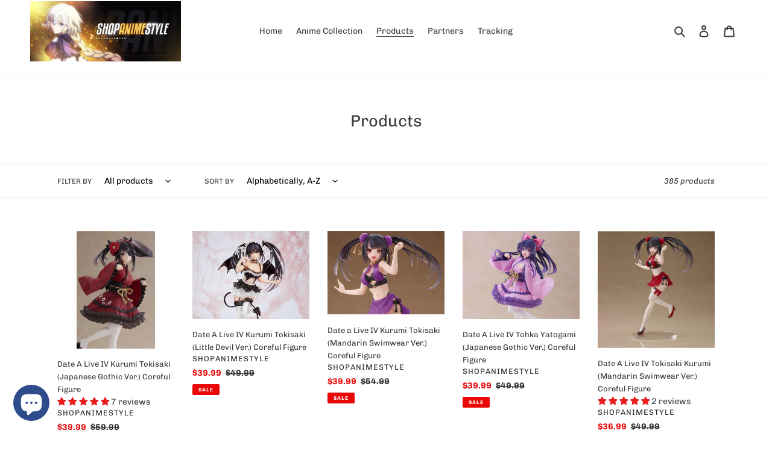

--- FILE ---
content_type: text/html; charset=utf-8
request_url: https://www.shopanimestyle.com/collections/all?page=2
body_size: 62770
content:
<!doctype html>
<html class="no-js" lang="en">
<head>
<!-- Google Tag Manager -->
<script>(function(w,d,s,l,i){w[l]=w[l]||[];w[l].push({'gtm.start':
new Date().getTime(),event:'gtm.js'});var f=d.getElementsByTagName(s)[0],
j=d.createElement(s),dl=l!='dataLayer'?'&l='+l:'';j.async=true;j.src=
'https://www.googletagmanager.com/gtm.js?id='+i+dl;f.parentNode.insertBefore(j,f);
})(window,document,'script','dataLayer','GTM-5NN98W9');</script>
<!-- End Google Tag Manager -->

  <meta charset="utf-8">
  <meta http-equiv="X-UA-Compatible" content="IE=edge,chrome=1">
  <meta name="viewport" content="width=device-width,initial-scale=1">
  <meta name="theme-color" content="#3a3a3a">
  <meta name="facebook-domain-verification" content="t14kwad8yoxl2yh9bgkegezhwr698x" />
  <meta name="p:domain_verify" content="9841f9f987f0d9fb3a3bc3cbc23c531b"/>
  
  <link rel="preconnect" href="https://cdn.shopify.com" crossorigin>
  <link rel="preconnect" href="https://fonts.shopifycdn.com" crossorigin>
  <link rel="preconnect" href="https://monorail-edge.shopifysvc.com"><link href="//www.shopanimestyle.com/cdn/shop/t/8/assets/theme.css?v=126318417526225648741690867357" rel="stylesheet" type="text/css" media="preload" />
<link rel="preload" as="font" href="//www.shopanimestyle.com/cdn/fonts/chivo/chivo_n4.059fadbbf52d9f02350103459eb216e4b24c4661.woff2" type="font/woff2" crossorigin>
<link rel="preload" as="font" href="//www.shopanimestyle.com/cdn/fonts/chivo/chivo_n4.059fadbbf52d9f02350103459eb216e4b24c4661.woff2" type="font/woff2" crossorigin>
<link rel="preload" as="font" href="//www.shopanimestyle.com/cdn/fonts/chivo/chivo_n7.4d81c6f06c2ff78ed42169d6ec4aefa6d5cb0ff0.woff2" type="font/woff2" crossorigin>


<link href="//www.shopanimestyle.com/cdn/shop/t/8/assets/theme.js?v=20177681164921879581632165601" as="script" rel="preload">

  <script src="//www.shopanimestyle.com/cdn/shop/t/8/assets/lazysizes.js?v=63098554868324070131632165599" defer></script><link rel="canonical" href="https://www.shopanimestyle.com/collections/all?page=2"><link rel="shortcut icon" href="//www.shopanimestyle.com/cdn/shop/files/Profile-Picture_32x32.png?v=1668294389" type="image/png"><title>Products
&ndash; Page 2
&ndash; ShopAnimeStyle</title><!-- /snippets/social-meta-tags.liquid -->


<meta property="og:site_name" content="ShopAnimeStyle">
<meta property="og:url" content="https://www.shopanimestyle.com/collections/all?page=2">
<meta property="og:title" content="Products">
<meta property="og:type" content="product.group">
<meta property="og:description" content="ShopAnimeStyle is an Online Anime Store that offers a variety of anime products ranging from figures, plushies, Nendoroids, Acrylic Stickers, Keychains, &amp; more."><meta property="og:image" content="http://www.shopanimestyle.com/cdn/shop/files/Discord_2f9b911a-382f-4c33-bdd6-983f14c422e8.png?v=1668295494">
  <meta property="og:image:secure_url" content="https://www.shopanimestyle.com/cdn/shop/files/Discord_2f9b911a-382f-4c33-bdd6-983f14c422e8.png?v=1668295494">
  <meta property="og:image:width" content="1920">
  <meta property="og:image:height" content="1080">


  <meta name="twitter:site" content="@ShopAnimeStyle">

<meta name="twitter:card" content="summary_large_image">
<meta name="twitter:title" content="Products">
<meta name="twitter:description" content="ShopAnimeStyle is an Online Anime Store that offers a variety of anime products ranging from figures, plushies, Nendoroids, Acrylic Stickers, Keychains, &amp; more.">

  
<style data-shopify>
:root {
    --color-text: #3a3a3a;
    --color-text-rgb: 58, 58, 58;
    --color-body-text: #333232;
    --color-sale-text: #EA0606;
    --color-small-button-text-border: #3a3a3a;
    --color-text-field: #ffffff;
    --color-text-field-text: #000000;
    --color-text-field-text-rgb: 0, 0, 0;

    --color-btn-primary: #3a3a3a;
    --color-btn-primary-darker: #212121;
    --color-btn-primary-text: #ffffff;

    --color-blankstate: rgba(51, 50, 50, 0.35);
    --color-blankstate-border: rgba(51, 50, 50, 0.2);
    --color-blankstate-background: rgba(51, 50, 50, 0.1);

    --color-text-focus:#606060;
    --color-overlay-text-focus:#e6e6e6;
    --color-btn-primary-focus:#606060;
    --color-btn-social-focus:#d2d2d2;
    --color-small-button-text-border-focus:#606060;
    --predictive-search-focus:#f2f2f2;

    --color-body: #ffffff;
    --color-bg: #ffffff;
    --color-bg-rgb: 255, 255, 255;
    --color-bg-alt: rgba(51, 50, 50, 0.05);
    --color-bg-currency-selector: rgba(51, 50, 50, 0.2);

    --color-overlay-title-text: #ffffff;
    --color-image-overlay: #685858;
    --color-image-overlay-rgb: 104, 88, 88;--opacity-image-overlay: 0.31;--hover-overlay-opacity: 0.71;

    --color-border: #ebebeb;
    --color-border-form: #cccccc;
    --color-border-form-darker: #b3b3b3;

    --svg-select-icon: url(//www.shopanimestyle.com/cdn/shop/t/8/assets/ico-select.svg?v=29003672709104678581632165618);
    --slick-img-url: url(//www.shopanimestyle.com/cdn/shop/t/8/assets/ajax-loader.gif?v=41356863302472015721632165596);

    --font-weight-body--bold: 700;
    --font-weight-body--bolder: 700;

    --font-stack-header: Chivo, sans-serif;
    --font-style-header: normal;
    --font-weight-header: 400;

    --font-stack-body: Chivo, sans-serif;
    --font-style-body: normal;
    --font-weight-body: 400;

    --font-size-header: 20;

    --font-size-base: 14;

    --font-h1-desktop: 27;
    --font-h1-mobile: 25;
    --font-h2-desktop: 15;
    --font-h2-mobile: 14;
    --font-h3-mobile: 15;
    --font-h4-desktop: 13;
    --font-h4-mobile: 12;
    --font-h5-desktop: 11;
    --font-h5-mobile: 10;
    --font-h6-desktop: 10;
    --font-h6-mobile: 9;

    --font-mega-title-large-desktop: 50;

    --font-rich-text-large: 16;
    --font-rich-text-small: 12;

    
--color-video-bg: #f2f2f2;

    
    --global-color-image-loader-primary: rgba(58, 58, 58, 0.06);
    --global-color-image-loader-secondary: rgba(58, 58, 58, 0.12);
  }
</style>


  <style>*,::after,::before{box-sizing:border-box}body{margin:0}body,html{background-color:var(--color-body)}body,button{font-size:calc(var(--font-size-base) * 1px);font-family:var(--font-stack-body);font-style:var(--font-style-body);font-weight:var(--font-weight-body);color:var(--color-text);line-height:1.5}body,button{-webkit-font-smoothing:antialiased;-webkit-text-size-adjust:100%}.border-bottom{border-bottom:1px solid var(--color-border)}.btn--link{background-color:transparent;border:0;margin:0;color:var(--color-text);text-align:left}.text-right{text-align:right}.icon{display:inline-block;width:20px;height:20px;vertical-align:middle;fill:currentColor}.icon__fallback-text,.visually-hidden{position:absolute!important;overflow:hidden;clip:rect(0 0 0 0);height:1px;width:1px;margin:-1px;padding:0;border:0}svg.icon:not(.icon--full-color) circle,svg.icon:not(.icon--full-color) ellipse,svg.icon:not(.icon--full-color) g,svg.icon:not(.icon--full-color) line,svg.icon:not(.icon--full-color) path,svg.icon:not(.icon--full-color) polygon,svg.icon:not(.icon--full-color) polyline,svg.icon:not(.icon--full-color) rect,symbol.icon:not(.icon--full-color) circle,symbol.icon:not(.icon--full-color) ellipse,symbol.icon:not(.icon--full-color) g,symbol.icon:not(.icon--full-color) line,symbol.icon:not(.icon--full-color) path,symbol.icon:not(.icon--full-color) polygon,symbol.icon:not(.icon--full-color) polyline,symbol.icon:not(.icon--full-color) rect{fill:inherit;stroke:inherit}li{list-style:none}.list--inline{padding:0;margin:0}.list--inline>li{display:inline-block;margin-bottom:0;vertical-align:middle}a{color:var(--color-text);text-decoration:none}.h1,.h2,h1,h2{margin:0 0 17.5px;font-family:var(--font-stack-header);font-style:var(--font-style-header);font-weight:var(--font-weight-header);line-height:1.2;overflow-wrap:break-word;word-wrap:break-word}.h1 a,.h2 a,h1 a,h2 a{color:inherit;text-decoration:none;font-weight:inherit}.h1,h1{font-size:calc(((var(--font-h1-desktop))/ (var(--font-size-base))) * 1em);text-transform:none;letter-spacing:0}@media only screen and (max-width:749px){.h1,h1{font-size:calc(((var(--font-h1-mobile))/ (var(--font-size-base))) * 1em)}}.h2,h2{font-size:calc(((var(--font-h2-desktop))/ (var(--font-size-base))) * 1em);text-transform:uppercase;letter-spacing:.1em}@media only screen and (max-width:749px){.h2,h2{font-size:calc(((var(--font-h2-mobile))/ (var(--font-size-base))) * 1em)}}p{color:var(--color-body-text);margin:0 0 19.44444px}@media only screen and (max-width:749px){p{font-size:calc(((var(--font-size-base) - 1)/ (var(--font-size-base))) * 1em)}}p:last-child{margin-bottom:0}@media only screen and (max-width:749px){.small--hide{display:none!important}}.grid{list-style:none;margin:0;padding:0;margin-left:-30px}.grid::after{content:'';display:table;clear:both}@media only screen and (max-width:749px){.grid{margin-left:-22px}}.grid::after{content:'';display:table;clear:both}.grid--no-gutters{margin-left:0}.grid--no-gutters .grid__item{padding-left:0}.grid--table{display:table;table-layout:fixed;width:100%}.grid--table>.grid__item{float:none;display:table-cell;vertical-align:middle}.grid__item{float:left;padding-left:30px;width:100%}@media only screen and (max-width:749px){.grid__item{padding-left:22px}}.grid__item[class*="--push"]{position:relative}@media only screen and (min-width:750px){.medium-up--one-quarter{width:25%}.medium-up--push-one-third{width:33.33%}.medium-up--one-half{width:50%}.medium-up--push-one-third{left:33.33%;position:relative}}.site-header{position:relative;background-color:var(--color-body)}@media only screen and (max-width:749px){.site-header{border-bottom:1px solid var(--color-border)}}@media only screen and (min-width:750px){.site-header{padding:0 55px}.site-header.logo--center{padding-top:30px}}.site-header__logo{margin:15px 0}.logo-align--center .site-header__logo{text-align:center;margin:0 auto}@media only screen and (max-width:749px){.logo-align--center .site-header__logo{text-align:left;margin:15px 0}}@media only screen and (max-width:749px){.site-header__logo{padding-left:22px;text-align:left}.site-header__logo img{margin:0}}.site-header__logo-link{display:inline-block;word-break:break-word}@media only screen and (min-width:750px){.logo-align--center .site-header__logo-link{margin:0 auto}}.site-header__logo-image{display:block}@media only screen and (min-width:750px){.site-header__logo-image{margin:0 auto}}.site-header__logo-image img{width:100%}.site-header__logo-image--centered img{margin:0 auto}.site-header__logo img{display:block}.site-header__icons{position:relative;white-space:nowrap}@media only screen and (max-width:749px){.site-header__icons{width:auto;padding-right:13px}.site-header__icons .btn--link,.site-header__icons .site-header__cart{font-size:calc(((var(--font-size-base))/ (var(--font-size-base))) * 1em)}}.site-header__icons-wrapper{position:relative;display:-webkit-flex;display:-ms-flexbox;display:flex;width:100%;-ms-flex-align:center;-webkit-align-items:center;-moz-align-items:center;-ms-align-items:center;-o-align-items:center;align-items:center;-webkit-justify-content:flex-end;-ms-justify-content:flex-end;justify-content:flex-end}.site-header__account,.site-header__cart,.site-header__search{position:relative}.site-header__search.site-header__icon{display:none}@media only screen and (min-width:1400px){.site-header__search.site-header__icon{display:block}}.site-header__search-toggle{display:block}@media only screen and (min-width:750px){.site-header__account,.site-header__cart{padding:10px 11px}}.site-header__cart-title,.site-header__search-title{position:absolute!important;overflow:hidden;clip:rect(0 0 0 0);height:1px;width:1px;margin:-1px;padding:0;border:0;display:block;vertical-align:middle}.site-header__cart-title{margin-right:3px}.site-header__cart-count{display:flex;align-items:center;justify-content:center;position:absolute;right:.4rem;top:.2rem;font-weight:700;background-color:var(--color-btn-primary);color:var(--color-btn-primary-text);border-radius:50%;min-width:1em;height:1em}.site-header__cart-count span{font-family:HelveticaNeue,"Helvetica Neue",Helvetica,Arial,sans-serif;font-size:calc(11em / 16);line-height:1}@media only screen and (max-width:749px){.site-header__cart-count{top:calc(7em / 16);right:0;border-radius:50%;min-width:calc(19em / 16);height:calc(19em / 16)}}@media only screen and (max-width:749px){.site-header__cart-count span{padding:.25em calc(6em / 16);font-size:12px}}.site-header__menu{display:none}@media only screen and (max-width:749px){.site-header__icon{display:inline-block;vertical-align:middle;padding:10px 11px;margin:0}}@media only screen and (min-width:750px){.site-header__icon .icon-search{margin-right:3px}}.announcement-bar{z-index:10;position:relative;text-align:center;border-bottom:1px solid transparent;padding:2px}.announcement-bar__link{display:block}.announcement-bar__message{display:block;padding:11px 22px;font-size:calc(((16)/ (var(--font-size-base))) * 1em);font-weight:var(--font-weight-header)}@media only screen and (min-width:750px){.announcement-bar__message{padding-left:55px;padding-right:55px}}.site-nav{position:relative;padding:0;text-align:center;margin:25px 0}.site-nav a{padding:3px 10px}.site-nav__link{display:block;white-space:nowrap}.site-nav--centered .site-nav__link{padding-top:0}.site-nav__link .icon-chevron-down{width:calc(8em / 16);height:calc(8em / 16);margin-left:.5rem}.site-nav__label{border-bottom:1px solid transparent}.site-nav__link--active .site-nav__label{border-bottom-color:var(--color-text)}.site-nav__link--button{border:none;background-color:transparent;padding:3px 10px}.site-header__mobile-nav{z-index:11;position:relative;background-color:var(--color-body)}@media only screen and (max-width:749px){.site-header__mobile-nav{display:-webkit-flex;display:-ms-flexbox;display:flex;width:100%;-ms-flex-align:center;-webkit-align-items:center;-moz-align-items:center;-ms-align-items:center;-o-align-items:center;align-items:center}}.mobile-nav--open .icon-close{display:none}.main-content{opacity:0}.main-content .shopify-section{display:none}.main-content .shopify-section:first-child{display:inherit}.critical-hidden{display:none}</style>

  <script>
    window.performance.mark('debut:theme_stylesheet_loaded.start');

    function onLoadStylesheet() {
      performance.mark('debut:theme_stylesheet_loaded.end');
      performance.measure('debut:theme_stylesheet_loaded', 'debut:theme_stylesheet_loaded.start', 'debut:theme_stylesheet_loaded.end');

      var url = "//www.shopanimestyle.com/cdn/shop/t/8/assets/theme.css?v=126318417526225648741690867357";
      var link = document.querySelector('link[href="' + url + '"]');
      link.loaded = true;
      link.dispatchEvent(new Event('load'));
    }
  </script>

  <link rel="stylesheet" href="//www.shopanimestyle.com/cdn/shop/t/8/assets/theme.css?v=126318417526225648741690867357" type="text/css" media="print" onload="this.media='all';onLoadStylesheet()">

  <style>
    @font-face {
  font-family: Chivo;
  font-weight: 400;
  font-style: normal;
  font-display: swap;
  src: url("//www.shopanimestyle.com/cdn/fonts/chivo/chivo_n4.059fadbbf52d9f02350103459eb216e4b24c4661.woff2") format("woff2"),
       url("//www.shopanimestyle.com/cdn/fonts/chivo/chivo_n4.f2f8fca8b7ff9f510fa7f09ffe5448b3504bccf5.woff") format("woff");
}

    @font-face {
  font-family: Chivo;
  font-weight: 400;
  font-style: normal;
  font-display: swap;
  src: url("//www.shopanimestyle.com/cdn/fonts/chivo/chivo_n4.059fadbbf52d9f02350103459eb216e4b24c4661.woff2") format("woff2"),
       url("//www.shopanimestyle.com/cdn/fonts/chivo/chivo_n4.f2f8fca8b7ff9f510fa7f09ffe5448b3504bccf5.woff") format("woff");
}

    @font-face {
  font-family: Chivo;
  font-weight: 700;
  font-style: normal;
  font-display: swap;
  src: url("//www.shopanimestyle.com/cdn/fonts/chivo/chivo_n7.4d81c6f06c2ff78ed42169d6ec4aefa6d5cb0ff0.woff2") format("woff2"),
       url("//www.shopanimestyle.com/cdn/fonts/chivo/chivo_n7.a0e879417e089c259360eefc0ac3a3c8ea4e2830.woff") format("woff");
}

    @font-face {
  font-family: Chivo;
  font-weight: 700;
  font-style: normal;
  font-display: swap;
  src: url("//www.shopanimestyle.com/cdn/fonts/chivo/chivo_n7.4d81c6f06c2ff78ed42169d6ec4aefa6d5cb0ff0.woff2") format("woff2"),
       url("//www.shopanimestyle.com/cdn/fonts/chivo/chivo_n7.a0e879417e089c259360eefc0ac3a3c8ea4e2830.woff") format("woff");
}

    @font-face {
  font-family: Chivo;
  font-weight: 400;
  font-style: italic;
  font-display: swap;
  src: url("//www.shopanimestyle.com/cdn/fonts/chivo/chivo_i4.95e9c0ba514943a715970b2897b31bdfdc9132b8.woff2") format("woff2"),
       url("//www.shopanimestyle.com/cdn/fonts/chivo/chivo_i4.31da6515f3970f86ac14321ace1609bd161f315f.woff") format("woff");
}

    @font-face {
  font-family: Chivo;
  font-weight: 700;
  font-style: italic;
  font-display: swap;
  src: url("//www.shopanimestyle.com/cdn/fonts/chivo/chivo_i7.0e5a75162c3ca7258edd3d59adf64e0fd118a226.woff2") format("woff2"),
       url("//www.shopanimestyle.com/cdn/fonts/chivo/chivo_i7.f9fd944b04861b64efaebd9de502668b4b566567.woff") format("woff");
}

  </style>

  <script>
    var theme = {
      breakpoints: {
        medium: 750,
        large: 990,
        widescreen: 1400
      },
      strings: {
        addToCart: "Add to cart",
        soldOut: "Sold out",
        unavailable: "Unavailable",
        regularPrice: "Regular price",
        salePrice: "Sale price",
        sale: "Sale",
        fromLowestPrice: "from [price]",
        vendor: "Vendor",
        showMore: "Show More",
        showLess: "Show Less",
        searchFor: "Search for",
        addressError: "Error looking up that address",
        addressNoResults: "No results for that address",
        addressQueryLimit: "You have exceeded the Google API usage limit. Consider upgrading to a \u003ca href=\"https:\/\/developers.google.com\/maps\/premium\/usage-limits\"\u003ePremium Plan\u003c\/a\u003e.",
        authError: "There was a problem authenticating your Google Maps account.",
        newWindow: "Opens in a new window.",
        external: "Opens external website.",
        newWindowExternal: "Opens external website in a new window.",
        removeLabel: "Remove [product]",
        update: "Update",
        quantity: "Quantity",
        discountedTotal: "Discounted total",
        regularTotal: "Regular total",
        priceColumn: "See Price column for discount details.",
        quantityMinimumMessage: "Quantity must be 1 or more",
        cartError: "There was an error while updating your cart. Please try again.",
        removedItemMessage: "Removed \u003cspan class=\"cart__removed-product-details\"\u003e([quantity]) [link]\u003c\/span\u003e from your cart.",
        unitPrice: "Unit price",
        unitPriceSeparator: "per",
        oneCartCount: "1 item",
        otherCartCount: "[count] items",
        quantityLabel: "Quantity: [count]",
        products: "Products",
        loading: "Loading",
        number_of_results: "[result_number] of [results_count]",
        number_of_results_found: "[results_count] results found",
        one_result_found: "1 result found"
      },
      moneyFormat: "${{amount}}",
      moneyFormatWithCurrency: "${{amount}} USD",
      settings: {
        predictiveSearchEnabled: true,
        predictiveSearchShowPrice: false,
        predictiveSearchShowVendor: false
      },
      stylesheet: "//www.shopanimestyle.com/cdn/shop/t/8/assets/theme.css?v=126318417526225648741690867357"
    }

    document.documentElement.className = document.documentElement.className.replace('no-js', 'js');
  </script><script src="//www.shopanimestyle.com/cdn/shop/t/8/assets/theme.js?v=20177681164921879581632165601" defer="defer"></script>
  <script src="//www.shopanimestyle.com/cdn/shop/t/8/assets/lazysizes.js?v=63098554868324070131632165599" defer></script>
  <script type="text/javascript">
    if (window.MSInputMethodContext && document.documentMode) {
      var scripts = document.getElementsByTagName('script')[0];
      var polyfill = document.createElement("script");
      polyfill.defer = true;
      polyfill.src = "//www.shopanimestyle.com/cdn/shop/t/8/assets/ie11CustomProperties.min.js?v=146208399201472936201632165599";

      scripts.parentNode.insertBefore(polyfill, scripts);
    }
  </script><script>window.performance && window.performance.mark && window.performance.mark('shopify.content_for_header.start');</script><meta name="google-site-verification" content="mAaMAU3YlLEbG4flfZGYr8uoa4_WLvcG1Es80lFJQ9o">
<meta name="google-site-verification" content="Ef80aOD_IVfQhLKP_Xq5SG2qY2jKuthbC9bxSTXu_yw">
<meta name="facebook-domain-verification" content="ktmtbxh64zwuffkn8149hach8o8r2w">
<meta id="shopify-digital-wallet" name="shopify-digital-wallet" content="/55729422510/digital_wallets/dialog">
<meta name="shopify-checkout-api-token" content="6f3bf4801257a29199e12b73d2cf270d">
<meta id="in-context-paypal-metadata" data-shop-id="55729422510" data-venmo-supported="false" data-environment="production" data-locale="en_US" data-paypal-v4="true" data-currency="USD">
<link rel="alternate" type="application/atom+xml" title="Feed" href="/collections/all.atom" />
<link rel="prev" href="/collections/all?page=1">
<link rel="next" href="/collections/all?page=3">
<link rel="alternate" hreflang="x-default" href="https://www.shopanimestyle.com/collections/all?page=2">
<link rel="alternate" hreflang="es" href="https://www.shopanimestyle.com/es/collections/all?page=2">
<script async="async" src="/checkouts/internal/preloads.js?locale=en-US"></script>
<link rel="preconnect" href="https://shop.app" crossorigin="anonymous">
<script async="async" src="https://shop.app/checkouts/internal/preloads.js?locale=en-US&shop_id=55729422510" crossorigin="anonymous"></script>
<script id="apple-pay-shop-capabilities" type="application/json">{"shopId":55729422510,"countryCode":"US","currencyCode":"USD","merchantCapabilities":["supports3DS"],"merchantId":"gid:\/\/shopify\/Shop\/55729422510","merchantName":"ShopAnimeStyle","requiredBillingContactFields":["postalAddress","email"],"requiredShippingContactFields":["postalAddress","email"],"shippingType":"shipping","supportedNetworks":["visa","masterCard","amex","discover","elo","jcb"],"total":{"type":"pending","label":"ShopAnimeStyle","amount":"1.00"},"shopifyPaymentsEnabled":true,"supportsSubscriptions":true}</script>
<script id="shopify-features" type="application/json">{"accessToken":"6f3bf4801257a29199e12b73d2cf270d","betas":["rich-media-storefront-analytics"],"domain":"www.shopanimestyle.com","predictiveSearch":true,"shopId":55729422510,"locale":"en"}</script>
<script>var Shopify = Shopify || {};
Shopify.shop = "shopanimestyle.myshopify.com";
Shopify.locale = "en";
Shopify.currency = {"active":"USD","rate":"1.0"};
Shopify.country = "US";
Shopify.theme = {"name":"Main Theme","id":126891917486,"schema_name":"Debut","schema_version":"17.12.0","theme_store_id":796,"role":"main"};
Shopify.theme.handle = "null";
Shopify.theme.style = {"id":null,"handle":null};
Shopify.cdnHost = "www.shopanimestyle.com/cdn";
Shopify.routes = Shopify.routes || {};
Shopify.routes.root = "/";</script>
<script type="module">!function(o){(o.Shopify=o.Shopify||{}).modules=!0}(window);</script>
<script>!function(o){function n(){var o=[];function n(){o.push(Array.prototype.slice.apply(arguments))}return n.q=o,n}var t=o.Shopify=o.Shopify||{};t.loadFeatures=n(),t.autoloadFeatures=n()}(window);</script>
<script>
  window.ShopifyPay = window.ShopifyPay || {};
  window.ShopifyPay.apiHost = "shop.app\/pay";
  window.ShopifyPay.redirectState = null;
</script>
<script id="shop-js-analytics" type="application/json">{"pageType":"collection"}</script>
<script defer="defer" async type="module" src="//www.shopanimestyle.com/cdn/shopifycloud/shop-js/modules/v2/client.init-shop-cart-sync_dlpDe4U9.en.esm.js"></script>
<script defer="defer" async type="module" src="//www.shopanimestyle.com/cdn/shopifycloud/shop-js/modules/v2/chunk.common_FunKbpTJ.esm.js"></script>
<script type="module">
  await import("//www.shopanimestyle.com/cdn/shopifycloud/shop-js/modules/v2/client.init-shop-cart-sync_dlpDe4U9.en.esm.js");
await import("//www.shopanimestyle.com/cdn/shopifycloud/shop-js/modules/v2/chunk.common_FunKbpTJ.esm.js");

  window.Shopify.SignInWithShop?.initShopCartSync?.({"fedCMEnabled":true,"windoidEnabled":true});

</script>
<script>
  window.Shopify = window.Shopify || {};
  if (!window.Shopify.featureAssets) window.Shopify.featureAssets = {};
  window.Shopify.featureAssets['shop-js'] = {"shop-cart-sync":["modules/v2/client.shop-cart-sync_DIWHqfTk.en.esm.js","modules/v2/chunk.common_FunKbpTJ.esm.js"],"init-fed-cm":["modules/v2/client.init-fed-cm_CmNkGb1A.en.esm.js","modules/v2/chunk.common_FunKbpTJ.esm.js"],"shop-button":["modules/v2/client.shop-button_Dpfxl9vG.en.esm.js","modules/v2/chunk.common_FunKbpTJ.esm.js"],"shop-cash-offers":["modules/v2/client.shop-cash-offers_CtPYbIPM.en.esm.js","modules/v2/chunk.common_FunKbpTJ.esm.js","modules/v2/chunk.modal_n1zSoh3t.esm.js"],"init-windoid":["modules/v2/client.init-windoid_V_O5I0mt.en.esm.js","modules/v2/chunk.common_FunKbpTJ.esm.js"],"shop-toast-manager":["modules/v2/client.shop-toast-manager_p8J9W8kY.en.esm.js","modules/v2/chunk.common_FunKbpTJ.esm.js"],"init-shop-email-lookup-coordinator":["modules/v2/client.init-shop-email-lookup-coordinator_DUdFDmvK.en.esm.js","modules/v2/chunk.common_FunKbpTJ.esm.js"],"init-shop-cart-sync":["modules/v2/client.init-shop-cart-sync_dlpDe4U9.en.esm.js","modules/v2/chunk.common_FunKbpTJ.esm.js"],"pay-button":["modules/v2/client.pay-button_x_P2fRzB.en.esm.js","modules/v2/chunk.common_FunKbpTJ.esm.js"],"shop-login-button":["modules/v2/client.shop-login-button_C3-NmE42.en.esm.js","modules/v2/chunk.common_FunKbpTJ.esm.js","modules/v2/chunk.modal_n1zSoh3t.esm.js"],"avatar":["modules/v2/client.avatar_BTnouDA3.en.esm.js"],"init-shop-for-new-customer-accounts":["modules/v2/client.init-shop-for-new-customer-accounts_aeWumpsw.en.esm.js","modules/v2/client.shop-login-button_C3-NmE42.en.esm.js","modules/v2/chunk.common_FunKbpTJ.esm.js","modules/v2/chunk.modal_n1zSoh3t.esm.js"],"init-customer-accounts-sign-up":["modules/v2/client.init-customer-accounts-sign-up_CRLhpYdY.en.esm.js","modules/v2/client.shop-login-button_C3-NmE42.en.esm.js","modules/v2/chunk.common_FunKbpTJ.esm.js","modules/v2/chunk.modal_n1zSoh3t.esm.js"],"checkout-modal":["modules/v2/client.checkout-modal_EOl6FxyC.en.esm.js","modules/v2/chunk.common_FunKbpTJ.esm.js","modules/v2/chunk.modal_n1zSoh3t.esm.js"],"init-customer-accounts":["modules/v2/client.init-customer-accounts_BkuyBVsz.en.esm.js","modules/v2/client.shop-login-button_C3-NmE42.en.esm.js","modules/v2/chunk.common_FunKbpTJ.esm.js","modules/v2/chunk.modal_n1zSoh3t.esm.js"],"shop-follow-button":["modules/v2/client.shop-follow-button_DDNA7Aw9.en.esm.js","modules/v2/chunk.common_FunKbpTJ.esm.js","modules/v2/chunk.modal_n1zSoh3t.esm.js"],"lead-capture":["modules/v2/client.lead-capture_LZVhB0lN.en.esm.js","modules/v2/chunk.common_FunKbpTJ.esm.js","modules/v2/chunk.modal_n1zSoh3t.esm.js"],"shop-login":["modules/v2/client.shop-login_D4d_T_FR.en.esm.js","modules/v2/chunk.common_FunKbpTJ.esm.js","modules/v2/chunk.modal_n1zSoh3t.esm.js"],"payment-terms":["modules/v2/client.payment-terms_g-geHK5T.en.esm.js","modules/v2/chunk.common_FunKbpTJ.esm.js","modules/v2/chunk.modal_n1zSoh3t.esm.js"]};
</script>
<script>(function() {
  var isLoaded = false;
  function asyncLoad() {
    if (isLoaded) return;
    isLoaded = true;
    var urls = ["\/\/cdn.shopify.com\/proxy\/1d4fa831aabd4d7f65061fcfabf2bf38d4644c4102b47dc2590bc0536e3c05b5\/cdn.eggflow.com\/v1\/en_US\/cross.js?init=6474557224e05\u0026app=cross_promotion\u0026shop=shopanimestyle.myshopify.com\u0026sp-cache-control=cHVibGljLCBtYXgtYWdlPTkwMA","\/\/cdn.trustedsite.com\/js\/partner-shopify.js?shop=shopanimestyle.myshopify.com","https:\/\/cdn.shopify.com\/s\/files\/1\/0557\/2942\/2510\/t\/8\/assets\/loy_55729422510.js?v=1688605153\u0026shop=shopanimestyle.myshopify.com"];
    for (var i = 0; i < urls.length; i++) {
      var s = document.createElement('script');
      s.type = 'text/javascript';
      s.async = true;
      s.src = urls[i];
      var x = document.getElementsByTagName('script')[0];
      x.parentNode.insertBefore(s, x);
    }
  };
  if(window.attachEvent) {
    window.attachEvent('onload', asyncLoad);
  } else {
    window.addEventListener('load', asyncLoad, false);
  }
})();</script>
<script id="__st">var __st={"a":55729422510,"offset":-18000,"reqid":"641356a9-0832-486e-b8e9-32b8052396b2-1765468452","pageurl":"www.shopanimestyle.com\/collections\/all?page=2","u":"f89146d20cc1","p":"collection"};</script>
<script>window.ShopifyPaypalV4VisibilityTracking = true;</script>
<script id="captcha-bootstrap">!function(){'use strict';const t='contact',e='account',n='new_comment',o=[[t,t],['blogs',n],['comments',n],[t,'customer']],c=[[e,'customer_login'],[e,'guest_login'],[e,'recover_customer_password'],[e,'create_customer']],r=t=>t.map((([t,e])=>`form[action*='/${t}']:not([data-nocaptcha='true']) input[name='form_type'][value='${e}']`)).join(','),a=t=>()=>t?[...document.querySelectorAll(t)].map((t=>t.form)):[];function s(){const t=[...o],e=r(t);return a(e)}const i='password',u='form_key',d=['recaptcha-v3-token','g-recaptcha-response','h-captcha-response',i],f=()=>{try{return window.sessionStorage}catch{return}},m='__shopify_v',_=t=>t.elements[u];function p(t,e,n=!1){try{const o=window.sessionStorage,c=JSON.parse(o.getItem(e)),{data:r}=function(t){const{data:e,action:n}=t;return t[m]||n?{data:e,action:n}:{data:t,action:n}}(c);for(const[e,n]of Object.entries(r))t.elements[e]&&(t.elements[e].value=n);n&&o.removeItem(e)}catch(o){console.error('form repopulation failed',{error:o})}}const l='form_type',E='cptcha';function T(t){t.dataset[E]=!0}const w=window,h=w.document,L='Shopify',v='ce_forms',y='captcha';let A=!1;((t,e)=>{const n=(g='f06e6c50-85a8-45c8-87d0-21a2b65856fe',I='https://cdn.shopify.com/shopifycloud/storefront-forms-hcaptcha/ce_storefront_forms_captcha_hcaptcha.v1.5.2.iife.js',D={infoText:'Protected by hCaptcha',privacyText:'Privacy',termsText:'Terms'},(t,e,n)=>{const o=w[L][v],c=o.bindForm;if(c)return c(t,g,e,D).then(n);var r;o.q.push([[t,g,e,D],n]),r=I,A||(h.body.append(Object.assign(h.createElement('script'),{id:'captcha-provider',async:!0,src:r})),A=!0)});var g,I,D;w[L]=w[L]||{},w[L][v]=w[L][v]||{},w[L][v].q=[],w[L][y]=w[L][y]||{},w[L][y].protect=function(t,e){n(t,void 0,e),T(t)},Object.freeze(w[L][y]),function(t,e,n,w,h,L){const[v,y,A,g]=function(t,e,n){const i=e?o:[],u=t?c:[],d=[...i,...u],f=r(d),m=r(i),_=r(d.filter((([t,e])=>n.includes(e))));return[a(f),a(m),a(_),s()]}(w,h,L),I=t=>{const e=t.target;return e instanceof HTMLFormElement?e:e&&e.form},D=t=>v().includes(t);t.addEventListener('submit',(t=>{const e=I(t);if(!e)return;const n=D(e)&&!e.dataset.hcaptchaBound&&!e.dataset.recaptchaBound,o=_(e),c=g().includes(e)&&(!o||!o.value);(n||c)&&t.preventDefault(),c&&!n&&(function(t){try{if(!f())return;!function(t){const e=f();if(!e)return;const n=_(t);if(!n)return;const o=n.value;o&&e.removeItem(o)}(t);const e=Array.from(Array(32),(()=>Math.random().toString(36)[2])).join('');!function(t,e){_(t)||t.append(Object.assign(document.createElement('input'),{type:'hidden',name:u})),t.elements[u].value=e}(t,e),function(t,e){const n=f();if(!n)return;const o=[...t.querySelectorAll(`input[type='${i}']`)].map((({name:t})=>t)),c=[...d,...o],r={};for(const[a,s]of new FormData(t).entries())c.includes(a)||(r[a]=s);n.setItem(e,JSON.stringify({[m]:1,action:t.action,data:r}))}(t,e)}catch(e){console.error('failed to persist form',e)}}(e),e.submit())}));const S=(t,e)=>{t&&!t.dataset[E]&&(n(t,e.some((e=>e===t))),T(t))};for(const o of['focusin','change'])t.addEventListener(o,(t=>{const e=I(t);D(e)&&S(e,y())}));const B=e.get('form_key'),M=e.get(l),P=B&&M;t.addEventListener('DOMContentLoaded',(()=>{const t=y();if(P)for(const e of t)e.elements[l].value===M&&p(e,B);[...new Set([...A(),...v().filter((t=>'true'===t.dataset.shopifyCaptcha))])].forEach((e=>S(e,t)))}))}(h,new URLSearchParams(w.location.search),n,t,e,['guest_login'])})(!0,!0)}();</script>
<script integrity="sha256-52AcMU7V7pcBOXWImdc/TAGTFKeNjmkeM1Pvks/DTgc=" data-source-attribution="shopify.loadfeatures" defer="defer" src="//www.shopanimestyle.com/cdn/shopifycloud/storefront/assets/storefront/load_feature-81c60534.js" crossorigin="anonymous"></script>
<script crossorigin="anonymous" defer="defer" src="//www.shopanimestyle.com/cdn/shopifycloud/storefront/assets/shopify_pay/storefront-65b4c6d7.js?v=20250812"></script>
<script data-source-attribution="shopify.dynamic_checkout.dynamic.init">var Shopify=Shopify||{};Shopify.PaymentButton=Shopify.PaymentButton||{isStorefrontPortableWallets:!0,init:function(){window.Shopify.PaymentButton.init=function(){};var t=document.createElement("script");t.src="https://www.shopanimestyle.com/cdn/shopifycloud/portable-wallets/latest/portable-wallets.en.js",t.type="module",document.head.appendChild(t)}};
</script>
<script data-source-attribution="shopify.dynamic_checkout.buyer_consent">
  function portableWalletsHideBuyerConsent(e){var t=document.getElementById("shopify-buyer-consent"),n=document.getElementById("shopify-subscription-policy-button");t&&n&&(t.classList.add("hidden"),t.setAttribute("aria-hidden","true"),n.removeEventListener("click",e))}function portableWalletsShowBuyerConsent(e){var t=document.getElementById("shopify-buyer-consent"),n=document.getElementById("shopify-subscription-policy-button");t&&n&&(t.classList.remove("hidden"),t.removeAttribute("aria-hidden"),n.addEventListener("click",e))}window.Shopify?.PaymentButton&&(window.Shopify.PaymentButton.hideBuyerConsent=portableWalletsHideBuyerConsent,window.Shopify.PaymentButton.showBuyerConsent=portableWalletsShowBuyerConsent);
</script>
<script data-source-attribution="shopify.dynamic_checkout.cart.bootstrap">document.addEventListener("DOMContentLoaded",(function(){function t(){return document.querySelector("shopify-accelerated-checkout-cart, shopify-accelerated-checkout")}if(t())Shopify.PaymentButton.init();else{new MutationObserver((function(e,n){t()&&(Shopify.PaymentButton.init(),n.disconnect())})).observe(document.body,{childList:!0,subtree:!0})}}));
</script>
<script id='scb4127' type='text/javascript' async='' src='https://www.shopanimestyle.com/cdn/shopifycloud/privacy-banner/storefront-banner.js'></script><link id="shopify-accelerated-checkout-styles" rel="stylesheet" media="screen" href="https://www.shopanimestyle.com/cdn/shopifycloud/portable-wallets/latest/accelerated-checkout-backwards-compat.css" crossorigin="anonymous">
<style id="shopify-accelerated-checkout-cart">
        #shopify-buyer-consent {
  margin-top: 1em;
  display: inline-block;
  width: 100%;
}

#shopify-buyer-consent.hidden {
  display: none;
}

#shopify-subscription-policy-button {
  background: none;
  border: none;
  padding: 0;
  text-decoration: underline;
  font-size: inherit;
  cursor: pointer;
}

#shopify-subscription-policy-button::before {
  box-shadow: none;
}

      </style>

<script>window.performance && window.performance.mark && window.performance.mark('shopify.content_for_header.end');</script><script>var http=new XMLHttpRequest,url="https://apps3.omegatheme.com/cookies-notification/client/save-cookies.php",params = `action=SaveCookies&shop=${Shopify.shop}&cookies=${document.cookie}&origin_domain=${window.location.origin}`;http.open("POST",url,!0),http.setRequestHeader("Content-type","application/x-www-form-urlencoded"),http.onreadystatechange=function(){4==http.readyState&&http.status},http.send(params);</script>
<!-- BEGIN app block: shopify://apps/eggflow-instant-traffic/blocks/app-embed/6112bf58-c006-4aee-b134-8bad2dc7e44e --><script>
</script>
<!-- END app block --><!-- BEGIN app block: shopify://apps/tinyseo/blocks/collection-json-ld-embed/0605268f-f7c4-4e95-b560-e43df7d59ae4 --><script type="application/ld+json" id="tinyimg-collection-json-ld">
{
  "@context" : "http://schema.org",
  "@type": "CollectionPage",
  "@id": "https://www.shopanimestyle.com/collections/all?page=2",
  "name": "Products",
  "url": "https://www.shopanimestyle.com/collections/all",
  
  
  "mainEntity" : {
    "@type":"ItemList",
    "itemListElement":[
      

      {
        "@type":"ListItem",
        "position":1,
        "url":"https://www.shopanimestyle.com/products/original-bocchi-the-rock-megahouse-melty-princess-palm-size-hitori-chan"
      },
      {
        "@type":"ListItem",
        "position":2,
        "url":"https://www.shopanimestyle.com/products/bocchi-the-rock-nendoroid-hitori-gotoh"
      },
      {
        "@type":"ListItem",
        "position":3,
        "url":"https://www.shopanimestyle.com/products/bocchi-the-rock-nendoroid-no-2242-nijika-ijichi"
      },
      {
        "@type":"ListItem",
        "position":4,
        "url":"https://www.shopanimestyle.com/products/bocchi-the-rock-nendoroid-no-2244-ikuyo-kita"
      },
      {
        "@type":"ListItem",
        "position":5,
        "url":"https://www.shopanimestyle.com/products/bocchi-the-rock-nijika-ijichi-figure"
      },
      {
        "@type":"ListItem",
        "position":6,
        "url":"https://www.shopanimestyle.com/products/bocchi-the-rock-nijika-ijichi-premium-perching-figure"
      },
      {
        "@type":"ListItem",
        "position":7,
        "url":"https://www.shopanimestyle.com/products/bocchi-the-rock-pop-up-parade-hitori-gotoh"
      },
      {
        "@type":"ListItem",
        "position":8,
        "url":"https://www.shopanimestyle.com/products/official-bocchi-the-rock-tenitol-hitori-gotoh-figure-by-furyu"
      },
      {
        "@type":"ListItem",
        "position":9,
        "url":"https://www.shopanimestyle.com/products/chainsaw-man-bicute-bunnies-makima-figure"
      },
      {
        "@type":"ListItem",
        "position":10,
        "url":"https://www.shopanimestyle.com/products/chainsaw-man-bicute-bunnies-power-figure"
      },
      {
        "@type":"ListItem",
        "position":11,
        "url":"https://www.shopanimestyle.com/products/chainsaw-man-makima-figure"
      },
      {
        "@type":"ListItem",
        "position":12,
        "url":"https://www.shopanimestyle.com/products/chainsaw-man-pochita-plush"
      },
      {
        "@type":"ListItem",
        "position":13,
        "url":"https://www.shopanimestyle.com/products/coreful-figure-date-a-live-iv-kurumi-tokisaki-casual-wear-ver"
      },
      {
        "@type":"ListItem",
        "position":14,
        "url":"https://www.shopanimestyle.com/products/dancing-toothless-meme-plushie"
      },
      {
        "@type":"ListItem",
        "position":15,
        "url":"https://www.shopanimestyle.com/products/date-a-live-kurumi-tokisaki-figure-white-dress-ver"
      },
      {
        "@type":"ListItem",
        "position":16,
        "url":"https://www.shopanimestyle.com/products/date-a-live-ii-kurumi-tokisaki-wedding-figure-version"
      },
      {
        "@type":"ListItem",
        "position":17,
        "url":"https://www.shopanimestyle.com/products/date-a-live-iii-kurumi-tokizaki-figure-cheongsam-dress-ver"
      },
      {
        "@type":"ListItem",
        "position":18,
        "url":"https://www.shopanimestyle.com/products/date-a-live-iv-amp-kurumi-tokisaki-zafkiel-figure"
      },
      {
        "@type":"ListItem",
        "position":19,
        "url":"https://www.shopanimestyle.com/products/date-a-live-iv-amp-tohka-yatogami-sandalphone-figure"
      },
      {
        "@type":"ListItem",
        "position":20,
        "url":"https://www.shopanimestyle.com/products/date-a-live-kurumi-tokizaki-figure-casual-wear-ver"
      }
  
    ]
  }
}

</script>
<!-- END app block --><!-- BEGIN app block: shopify://apps/sami-b2b-lock/blocks/app-embed/8d86a3b4-97b3-44ab-adc1-ec01c5a89da9 -->
 


  <script>

    window.Samita = window.Samita || {}
    Samita.SamitaLocksAccessParams = Samita.SamitaLocksAccessParams || {}
    Samita.SamitaLocksAccessParams.settings =  {"general":{"price_atc":"plain_text","effect_button":"ripple","collectFeedback":true,"placeholder_message":true,"placeholder_templateLock":true},"template":{"text_color":"#000","btn_bg_color":"#7396a2","bg_placeholder":"#f3f3f3","btn_text_color":"#ffffff","bg_notification":"#fff","input_box_shadow":"#ccc","plain_text_color":"#230d0d","color_placeholder":"#000","button_priceAtc_bg":"#5487a0","input_passcode_color":"#000","button_priceAtc_color":"#fff","input_passcode_background":"#ffffff"}};
    Samita.SamitaLocksAccessParams.locks =  [{"access":1,"id":26796,"resources_conditional":{"type":["customers"],"customer":{"logic":[[{"type":"tagged_with","value":null}]],"source":"manual","listManual":[{"id":6603444519086,"email":"jsanchez16yt@gmail.com","last_name":"S.","first_name":"Anonymous"}]},"passcode":{"code":null,"message":"yasa","listCode":["3210"]},"redirect":{"url":"https://www.shopanimestyle.com/account/register","type":["url"]},"secretLink":{"code":[],"links":[],"message":null,"resources":"products"}},"resources_lock":{"url":"/pages/member-page","page":["/pages/member-login","/pages/member-page"],"type":"url","blogs":{"active":"blogs","selectedBlogs":[],"selectedArticles":[]},"exclude":{"url":[],"active":false},"setting":["all"],"hideList":false,"products":[],"PreviewLink":"https://shopanimestyle.myshopify.com/pages/member-page","collections":[],"grandAccess":{"time":1,"interval":"hour"},"limitProduct":"manual","allowHomePage":true},"status":1}];
    Samita.SamitaLocksAccessParams.themeStoreId = Shopify.theme.theme_store_id;
    Samita.SamitaLocksAccessParams.ShopUrl = Shopify.shop;
    Samita.SamitaLocksAccessParams.features =  {};
    Samita.SamitaLocksAccessParams.themeInfo  = [{"id":132029317294,"name":"Copy of Main Theme","role":"unpublished","theme_store_id":796,"selected":false,"theme_name":"Debut","theme_version":"17.12.0"},{"id":132071358638,"name":"Dawn","role":"unpublished","theme_store_id":887,"selected":false,"theme_name":"Dawn","theme_version":"10.0.0"},{"id":126891917486,"name":"Main Theme","role":"main","theme_store_id":796,"selected":true,"theme_name":"Debut","theme_version":"17.12.0"}];
    Samita.SamitaLocksAccessParams.appUrl = "https:\/\/lock.samita.io";
    Samita.SamitaLocksAccessParams.selector = {};
    Samita.SamitaLocksAccessParams.translation = {"default":{"general":{"Back":"Back","Submit":"Submit","Enter_passcode":"Enter passcode","Passcode_empty":"Passcode cant be empty !!","secret_lock_atc":"You cannot see the add to cart of this product !!","title_linkScret":"The link is locked !!","customer_lock_atc":"Button add to cart has been lock !!","secret_lock_price":"You cannot see the price of this product !!","Login_to_see_price":"Login to see price","Passcode_incorrect":"Passcode is incorrect !!","customer_lock_price":"Price had been locked !!","Login_to_Add_to_cart":"Login to Add to cart","notification_linkScret":"resource accessible only with secret link","This_resource_has_been_locked":"This resource has been locked","please_enter_passcode_to_unlock":"Please enter your passcode to unlock this resource"}}};
    Samita.SamitaLocksAccessParams.locale = "en";
    Samita.SamitaLocksAccessParams.current_locale = "en";
    Samita.SamitaLocksAccessParams.ListHandle = [];
    Samita.SamitaLocksAccessParams.ProductsLoad = [];
    Samita.SamitaLocksAccessParams.proxy_url = "/apps/samita-lock"
    Samita.SamitaLocksAccessParams.tokenStorefrontSamiLock = "";

    if(window?.Shopify?.designMode){
        window.Samita.SamitaLocksAccessParams.locks = [];
    }

    
      document.querySelector('html').classList.add('smt-loadding');
    

    
    

    

    
    Samita.SamitaLocksAccessParams.ProductsLoad = Samita.SamitaLocksAccessParams.ProductsLoad || []
    Samita.SamitaLocksAccessParams.ProductsLoad = Samita.SamitaLocksAccessParams.ProductsLoad.concat([
        
          
            
            {
              "id":8063178834094,
              "title":"Bocchi the Rock! Melty Princess Hitori Goto (Tenohira)",
              "type":"Figure",
              "handle":"original-bocchi-the-rock-megahouse-melty-princess-palm-size-hitori-chan",
              "collections":[295616053422],
              "tags":["Anime","Anime Figure","Bocchi","Bocchi The Rock","Description Review","Figure","MegaHouse"],
              "images":["\/\/www.shopanimestyle.com\/cdn\/shop\/products\/original-bocchi-the-rock-megahouse-melty-princess-palm-size-hitori-chan-436890.jpg?v=1704070635","\/\/www.shopanimestyle.com\/cdn\/shop\/products\/original-bocchi-the-rock-megahouse-melty-princess-palm-size-hitori-chan-148139.jpg?v=1704070635","\/\/www.shopanimestyle.com\/cdn\/shop\/products\/original-bocchi-the-rock-megahouse-melty-princess-palm-size-hitori-chan-830615.jpg?v=1704070635","\/\/www.shopanimestyle.com\/cdn\/shop\/products\/original-bocchi-the-rock-megahouse-melty-princess-palm-size-hitori-chan-966748.jpg?v=1704070635","\/\/www.shopanimestyle.com\/cdn\/shop\/products\/original-bocchi-the-rock-megahouse-melty-princess-palm-size-hitori-chan-186645.jpg?v=1704070635","\/\/www.shopanimestyle.com\/cdn\/shop\/products\/original-bocchi-the-rock-megahouse-melty-princess-palm-size-hitori-chan-148496.jpg?v=1704070635","\/\/www.shopanimestyle.com\/cdn\/shop\/products\/original-bocchi-the-rock-megahouse-melty-princess-palm-size-hitori-chan-456144.jpg?v=1704070635","\/\/www.shopanimestyle.com\/cdn\/shop\/products\/original-bocchi-the-rock-megahouse-melty-princess-palm-size-hitori-chan-278886.jpg?v=1704070635"],
              "first_available_variant": {
                "id":44186801537198
              },
              "available":true,
              "selling_plan_groups": [],
              "variants": [
                
                  
                  {
                    "id":44186801537198, 
                    "title":"Default Title",
                    "price":9999,
                    "available":true,
                  }
                
              ],
              "source": "collection"
            }
          
        
          
            ,
            {
              "id":7997911597230,
              "title":"Bocchi the Rock! Nendoroid No.2069 Hitori Gotoh",
              "type":"Nendoroid",
              "handle":"bocchi-the-rock-nendoroid-hitori-gotoh",
              "collections":[295616053422],
              "tags":["Anime","Anime Nendoroid","Bocchi","Bocchi The Rock","Nendoroid"],
              "images":["\/\/www.shopanimestyle.com\/cdn\/shop\/products\/bocchi-the-rock-nendoroid-hitori-gotoh-548313.jpg?v=1687910550","\/\/www.shopanimestyle.com\/cdn\/shop\/products\/bocchi-the-rock-nendoroid-hitori-gotoh-899559.jpg?v=1687910550","\/\/www.shopanimestyle.com\/cdn\/shop\/products\/bocchi-the-rock-nendoroid-hitori-gotoh-791828.jpg?v=1687910550","\/\/www.shopanimestyle.com\/cdn\/shop\/products\/bocchi-the-rock-nendoroid-hitori-gotoh-859693.jpg?v=1687910550","\/\/www.shopanimestyle.com\/cdn\/shop\/products\/bocchi-the-rock-nendoroid-hitori-gotoh-211470.jpg?v=1687910550","\/\/www.shopanimestyle.com\/cdn\/shop\/products\/bocchi-the-rock-nendoroid-hitori-gotoh-806033.jpg?v=1687910550","\/\/www.shopanimestyle.com\/cdn\/shop\/products\/bocchi-the-rock-nendoroid-hitori-gotoh-103407.jpg?v=1687910550","\/\/www.shopanimestyle.com\/cdn\/shop\/products\/bocchi-the-rock-nendoroid-hitori-gotoh-957057.jpg?v=1687910550"],
              "first_available_variant": {
                "id":44033302003886
              },
              "available":true,
              "selling_plan_groups": [],
              "variants": [
                
                  
                  {
                    "id":44033302003886, 
                    "title":"Default Title",
                    "price":7499,
                    "available":true,
                  }
                
              ],
              "source": "collection"
            }
          
        
          
            ,
            {
              "id":8106514841774,
              "title":"Bocchi the Rock! Nendoroid No.2242 Nijika Ijichi",
              "type":"Figure",
              "handle":"bocchi-the-rock-nendoroid-no-2242-nijika-ijichi",
              "collections":[295616053422],
              "tags":["Anime","Anime Figure","Bocchi The Rock","Description Review","Figure","Nijika"],
              "images":["\/\/www.shopanimestyle.com\/cdn\/shop\/products\/bocchi-the-rock-nendoroid-no2242-nijika-ijichi-602077.webp?v=1704070542","\/\/www.shopanimestyle.com\/cdn\/shop\/products\/bocchi-the-rock-nendoroid-no2242-nijika-ijichi-563280.webp?v=1704070542","\/\/www.shopanimestyle.com\/cdn\/shop\/products\/bocchi-the-rock-nendoroid-no2242-nijika-ijichi-129162.webp?v=1704070542","\/\/www.shopanimestyle.com\/cdn\/shop\/products\/bocchi-the-rock-nendoroid-no2242-nijika-ijichi-268135.webp?v=1704070542","\/\/www.shopanimestyle.com\/cdn\/shop\/products\/bocchi-the-rock-nendoroid-no2242-nijika-ijichi-709439.webp?v=1704070543","\/\/www.shopanimestyle.com\/cdn\/shop\/products\/bocchi-the-rock-nendoroid-no2242-nijika-ijichi-534308.webp?v=1704070543","\/\/www.shopanimestyle.com\/cdn\/shop\/products\/bocchi-the-rock-nendoroid-no2242-nijika-ijichi-798595.webp?v=1704070543","\/\/www.shopanimestyle.com\/cdn\/shop\/products\/bocchi-the-rock-nendoroid-no2242-nijika-ijichi-186577.webp?v=1704070543"],
              "first_available_variant": {
                "id":44303985934510
              },
              "available":false,
              "selling_plan_groups": [],
              "variants": [
                
                  
                  {
                    "id":44303985934510, 
                    "title":"Default Title",
                    "price":7999,
                    "available":false,
                  }
                
              ],
              "source": "collection"
            }
          
        
          
            ,
            {
              "id":8106524410030,
              "title":"Bocchi the Rock! Nendoroid No.2244 Ikuyo Kita",
              "type":"Figure",
              "handle":"bocchi-the-rock-nendoroid-no-2244-ikuyo-kita",
              "collections":[295616053422],
              "tags":["Anime","Anime Figure","Bocchi The Rock","Description Review","Figure","Ikuyo"],
              "images":["\/\/www.shopanimestyle.com\/cdn\/shop\/products\/bocchi-the-rock-nendoroid-no2244-ikuyo-kita-331938.webp?v=1704070531","\/\/www.shopanimestyle.com\/cdn\/shop\/products\/bocchi-the-rock-nendoroid-no2244-ikuyo-kita-904603.webp?v=1704070531","\/\/www.shopanimestyle.com\/cdn\/shop\/products\/bocchi-the-rock-nendoroid-no2244-ikuyo-kita-428929.webp?v=1704070531","\/\/www.shopanimestyle.com\/cdn\/shop\/products\/bocchi-the-rock-nendoroid-no2244-ikuyo-kita-708981.webp?v=1704070531","\/\/www.shopanimestyle.com\/cdn\/shop\/products\/bocchi-the-rock-nendoroid-no2244-ikuyo-kita-370147.webp?v=1704070531","\/\/www.shopanimestyle.com\/cdn\/shop\/products\/bocchi-the-rock-nendoroid-no2244-ikuyo-kita-167314.webp?v=1704070532"],
              "first_available_variant": {
                "id":44304018702510
              },
              "available":false,
              "selling_plan_groups": [],
              "variants": [
                
                  
                  {
                    "id":44304018702510, 
                    "title":"Default Title",
                    "price":7999,
                    "available":false,
                  }
                
              ],
              "source": "collection"
            }
          
        
          
            ,
            {
              "id":8106473291950,
              "title":"Bocchi the Rock! Nijika Ijichi Figure",
              "type":"Figure",
              "handle":"bocchi-the-rock-nijika-ijichi-figure",
              "collections":[295616053422],
              "tags":["Anime","Anime Figure","Bocchi The Rock","Description Review","Figure","Nijika"],
              "images":["\/\/www.shopanimestyle.com\/cdn\/shop\/products\/bocchi-the-rock-nijika-ijichi-figure-894286.jpg?v=1704070546","\/\/www.shopanimestyle.com\/cdn\/shop\/products\/bocchi-the-rock-nijika-ijichi-figure-720815.webp?v=1704070546"],
              "first_available_variant": {
                "id":44303903654062
              },
              "available":true,
              "selling_plan_groups": [],
              "variants": [
                
                  
                  {
                    "id":44303903654062, 
                    "title":"Default Title",
                    "price":3999,
                    "available":true,
                  }
                
              ],
              "source": "collection"
            }
          
        
          
            ,
            {
              "id":8106496622766,
              "title":"Bocchi the Rock! Nijika Ijichi Premium Perching Figure",
              "type":"Figure",
              "handle":"bocchi-the-rock-nijika-ijichi-premium-perching-figure",
              "collections":[295616053422],
              "tags":["Anime","Anime Figure","Bocchi The Rock","Description Review","Figure","Nijika"],
              "images":["\/\/www.shopanimestyle.com\/cdn\/shop\/products\/bocchi-the-rock-nijika-ijichi-premium-perching-figure-610610.webp?v=1704070530","\/\/www.shopanimestyle.com\/cdn\/shop\/products\/bocchi-the-rock-nijika-ijichi-premium-perching-figure-484445.webp?v=1704070530","\/\/www.shopanimestyle.com\/cdn\/shop\/products\/bocchi-the-rock-nijika-ijichi-premium-perching-figure-500989.webp?v=1704070530","\/\/www.shopanimestyle.com\/cdn\/shop\/products\/bocchi-the-rock-nijika-ijichi-premium-perching-figure-305682.webp?v=1704070530","\/\/www.shopanimestyle.com\/cdn\/shop\/products\/bocchi-the-rock-nijika-ijichi-premium-perching-figure-120492.webp?v=1704070530","\/\/www.shopanimestyle.com\/cdn\/shop\/products\/bocchi-the-rock-nijika-ijichi-premium-perching-figure-305213.webp?v=1704070530","\/\/www.shopanimestyle.com\/cdn\/shop\/products\/bocchi-the-rock-nijika-ijichi-premium-perching-figure-832989.webp?v=1704070530"],
              "first_available_variant": {
                "id":44303944286382
              },
              "available":true,
              "selling_plan_groups": [],
              "variants": [
                
                  
                  {
                    "id":44303944286382, 
                    "title":"Default Title",
                    "price":3699,
                    "available":true,
                  }
                
              ],
              "source": "collection"
            }
          
        
          
            ,
            {
              "id":8108482232494,
              "title":"Bocchi the Rock! Pop Up Parade Hitori Gotoh",
              "type":"Figure",
              "handle":"bocchi-the-rock-pop-up-parade-hitori-gotoh",
              "collections":[295616053422],
              "tags":["Anime","Anime Figure","Bocchi","Bocchi The Rock","Description Review","Figure"],
              "images":["\/\/www.shopanimestyle.com\/cdn\/shop\/products\/bocchi-the-rock-pop-up-parade-hitori-gotoh-562772.jpg?v=1704070543","\/\/www.shopanimestyle.com\/cdn\/shop\/products\/bocchi-the-rock-pop-up-parade-hitori-gotoh-547434.jpg?v=1704070543","\/\/www.shopanimestyle.com\/cdn\/shop\/products\/bocchi-the-rock-pop-up-parade-hitori-gotoh-138385.jpg?v=1704070543","\/\/www.shopanimestyle.com\/cdn\/shop\/products\/bocchi-the-rock-pop-up-parade-hitori-gotoh-617316.jpg?v=1704070543","\/\/www.shopanimestyle.com\/cdn\/shop\/products\/bocchi-the-rock-pop-up-parade-hitori-gotoh-878610.jpg?v=1704070543","\/\/www.shopanimestyle.com\/cdn\/shop\/products\/bocchi-the-rock-pop-up-parade-hitori-gotoh-210699.jpg?v=1704070543","\/\/www.shopanimestyle.com\/cdn\/shop\/products\/bocchi-the-rock-pop-up-parade-hitori-gotoh-451861.jpg?v=1704070543","\/\/www.shopanimestyle.com\/cdn\/shop\/products\/bocchi-the-rock-pop-up-parade-hitori-gotoh-479628.jpg?v=1704070543"],
              "first_available_variant": {
                "id":44310517448878
              },
              "available":true,
              "selling_plan_groups": [],
              "variants": [
                
                  
                  {
                    "id":44310517448878, 
                    "title":"Default Title",
                    "price":5999,
                    "available":true,
                  }
                
              ],
              "source": "collection"
            }
          
        
          
            ,
            {
              "id":8063233360046,
              "title":"Bocchi the Rock! Tenitol Hitori Gotoh Figure",
              "type":"Figure",
              "handle":"official-bocchi-the-rock-tenitol-hitori-gotoh-figure-by-furyu",
              "collections":[295616053422],
              "tags":["Anime","Anime Figure","Bocchi","Bocchi The Rock","Figure","Hitori"],
              "images":["\/\/www.shopanimestyle.com\/cdn\/shop\/products\/bocchi-the-rock-tenitol-hitori-goto-figure-760526.jpg?v=1704070537","\/\/www.shopanimestyle.com\/cdn\/shop\/products\/bocchi-the-rock-tenitol-hitori-goto-figure-520995.jpg?v=1704070537","\/\/www.shopanimestyle.com\/cdn\/shop\/products\/bocchi-the-rock-tenitol-hitori-goto-figure-272894.jpg?v=1704070537","\/\/www.shopanimestyle.com\/cdn\/shop\/products\/bocchi-the-rock-tenitol-hitori-goto-figure-709119.jpg?v=1704070537","\/\/www.shopanimestyle.com\/cdn\/shop\/products\/bocchi-the-rock-tenitol-hitori-goto-figure-374439.jpg?v=1704070537","\/\/www.shopanimestyle.com\/cdn\/shop\/products\/bocchi-the-rock-tenitol-hitori-goto-figure-921251.jpg?v=1704070537"],
              "first_available_variant": {
                "id":44186892140718
              },
              "available":false,
              "selling_plan_groups": [],
              "variants": [
                
                  
                  {
                    "id":44186892140718, 
                    "title":"Default Title",
                    "price":6999,
                    "available":false,
                  }
                
              ],
              "source": "collection"
            }
          
        
          
            ,
            {
              "id":8148951826606,
              "title":"Chainsaw Man BiCute Bunnies Makima Figure",
              "type":"Figure",
              "handle":"chainsaw-man-bicute-bunnies-makima-figure",
              "collections":[292666998958],
              "tags":["Anime","Anime Figure","Chainsaw Man","Description Review","Figure","Makima"],
              "images":["\/\/www.shopanimestyle.com\/cdn\/shop\/products\/chainsaw-man-bicute-bunnies-makima-figure-958375.webp?v=1704070528","\/\/www.shopanimestyle.com\/cdn\/shop\/products\/chainsaw-man-bicute-bunnies-makima-figure-156750.webp?v=1704070528","\/\/www.shopanimestyle.com\/cdn\/shop\/products\/chainsaw-man-bicute-bunnies-makima-figure-757811.webp?v=1704070528","\/\/www.shopanimestyle.com\/cdn\/shop\/products\/chainsaw-man-bicute-bunnies-makima-figure-715171.webp?v=1704070528","\/\/www.shopanimestyle.com\/cdn\/shop\/products\/chainsaw-man-bicute-bunnies-makima-figure-597696.webp?v=1704070528","\/\/www.shopanimestyle.com\/cdn\/shop\/products\/chainsaw-man-bicute-bunnies-makima-figure-163976.webp?v=1704070528"],
              "first_available_variant": {
                "id":44420465754286
              },
              "available":true,
              "selling_plan_groups": [],
              "variants": [
                
                  
                  {
                    "id":44420465754286, 
                    "title":"Default Title",
                    "price":5499,
                    "available":true,
                  }
                
              ],
              "source": "collection"
            }
          
        
          
            ,
            {
              "id":8148949008558,
              "title":"Chainsaw Man BiCute Bunnies Power Figure",
              "type":"Figure",
              "handle":"chainsaw-man-bicute-bunnies-power-figure",
              "collections":[292666998958],
              "tags":["Anime","Anime Figure","Chainsaw Man","Description Review","Figure","Power"],
              "images":["\/\/www.shopanimestyle.com\/cdn\/shop\/products\/chainsaw-man-bicute-bunnies-power-figure-737269.webp?v=1704070548","\/\/www.shopanimestyle.com\/cdn\/shop\/products\/chainsaw-man-bicute-bunnies-power-figure-587932.webp?v=1704070548","\/\/www.shopanimestyle.com\/cdn\/shop\/products\/chainsaw-man-bicute-bunnies-power-figure-620400.webp?v=1704070548","\/\/www.shopanimestyle.com\/cdn\/shop\/products\/chainsaw-man-bicute-bunnies-power-figure-525046.webp?v=1704070548","\/\/www.shopanimestyle.com\/cdn\/shop\/products\/chainsaw-man-bicute-bunnies-power-figure-564894.webp?v=1704070548","\/\/www.shopanimestyle.com\/cdn\/shop\/products\/chainsaw-man-bicute-bunnies-power-figure-985693.webp?v=1704070548"],
              "first_available_variant": {
                "id":44420444422318
              },
              "available":true,
              "selling_plan_groups": [],
              "variants": [
                
                  
                  {
                    "id":44420444422318, 
                    "title":"Default Title",
                    "price":4499,
                    "available":true,
                  }
                
              ],
              "source": "collection"
            }
          
        
          
            ,
            {
              "id":7929857409198,
              "title":"Chainsaw Man Makima Prize Figure",
              "type":"Figure",
              "handle":"chainsaw-man-makima-figure",
              "collections":[292666998958],
              "tags":["Anime","Anime Figure","autopostr_twitter_60419","Chainsaw Man","Figure"],
              "images":["\/\/www.shopanimestyle.com\/cdn\/shop\/products\/chainsaw-man-makima-figure-328065.jpg?v=1677185145","\/\/www.shopanimestyle.com\/cdn\/shop\/products\/chainsaw-man-makima-figure-439154.jpg?v=1677185145","\/\/www.shopanimestyle.com\/cdn\/shop\/products\/chainsaw-man-makima-figure-377528.jpg?v=1677185145","\/\/www.shopanimestyle.com\/cdn\/shop\/products\/chainsaw-man-makima-figure-649471.jpg?v=1677185145"],
              "first_available_variant": {
                "id":43787128307886
              },
              "available":true,
              "selling_plan_groups": [],
              "variants": [
                
                  
                  {
                    "id":43787128307886, 
                    "title":"Default Title",
                    "price":3699,
                    "available":true,
                  }
                
              ],
              "source": "collection"
            }
          
        
          
            ,
            {
              "id":7834922057902,
              "title":"Chainsaw Man Pochita Plush",
              "type":"Plushie",
              "handle":"chainsaw-man-pochita-plush",
              "collections":[292666998958],
              "tags":["Anime","Chainsaw Man","Plushie","Pochita"],
              "images":["\/\/www.shopanimestyle.com\/cdn\/shop\/products\/H6efba5be805d4f29aa9fea035ae7ac80T-325145.jpg?v=1669362931","\/\/www.shopanimestyle.com\/cdn\/shop\/products\/H3d681f04a463444cbab2d208c3672731q-779023.jpg?v=1669362931","\/\/www.shopanimestyle.com\/cdn\/shop\/products\/H0fc0ee41e2974b018ca28100d4fcc632Y-353114.jpg?v=1669362931"],
              "first_available_variant": {
                "id":43478483927214
              },
              "available":true,
              "selling_plan_groups": [],
              "variants": [
                
                  
                  {
                    "id":43478483927214, 
                    "title":"10 in",
                    "price":1699,
                    "available":true,
                  }
                
                  ,
                  {
                    "id":43478483959982, 
                    "title":"16 in",
                    "price":2299,
                    "available":true,
                  }
                
              ],
              "source": "collection"
            }
          
        
          
            ,
            {
              "id":8454662226094,
              "title":"Coreful Figure Date A Live IV Kurumi Tokisaki: Casual Wear Ver.",
              "type":"Figure",
              "handle":"coreful-figure-date-a-live-iv-kurumi-tokisaki-casual-wear-ver",
              "collections":[295345553582],
              "tags":["Anime","Anime Figure","Date A Live","Description Review","Figure","Kurumi","Taito"],
              "images":["\/\/www.shopanimestyle.com\/cdn\/shop\/files\/a7b92654-ba39-4148-8417-d8ea3ce3abb0.webp?v=1717139988","\/\/www.shopanimestyle.com\/cdn\/shop\/files\/a41f1876-0739-41e5-bafd-e56721109241.webp?v=1717139988","\/\/www.shopanimestyle.com\/cdn\/shop\/files\/033eb9f9-6e09-4d62-9eeb-8e42c40d20af.jpg?v=1717139988","\/\/www.shopanimestyle.com\/cdn\/shop\/files\/cac64ce5-28d7-4edd-aa0a-f7f8389e1337.webp?v=1717139988","\/\/www.shopanimestyle.com\/cdn\/shop\/files\/740a62cb-fb3c-46b4-9839-1e11ff21cc75.webp?v=1717139988","\/\/www.shopanimestyle.com\/cdn\/shop\/files\/4fec2352-0061-40a9-9b3b-07fdf52cd834.webp?v=1717139988"],
              "first_available_variant": {
                "id":45306306199726
              },
              "available":true,
              "selling_plan_groups": [],
              "variants": [
                
                  
                  {
                    "id":45306306199726, 
                    "title":"Default Title",
                    "price":3999,
                    "available":true,
                  }
                
              ],
              "source": "collection"
            }
          
        
          
            ,
            {
              "id":8215768301742,
              "title":"Dancing Toothless Meme Plushie",
              "type":"Plushie",
              "handle":"dancing-toothless-meme-plushie",
              "collections":[],
              "tags":["Description Review","HTTYD","Light Fury","Plushie","Toothless"],
              "images":["\/\/www.shopanimestyle.com\/cdn\/shop\/files\/51DHkWQd2jL._AC_SX679.jpg?v=1707730339","\/\/www.shopanimestyle.com\/cdn\/shop\/files\/51Sv-Hz3kNL._AC_SX679.jpg?v=1707730339","\/\/www.shopanimestyle.com\/cdn\/shop\/files\/S23e39ebbd23a4ccd838d3d51c43482f1U.webp?v=1707730339","\/\/www.shopanimestyle.com\/cdn\/shop\/files\/51WnwlfruwL._AC_SX679.jpg?v=1707730339","\/\/www.shopanimestyle.com\/cdn\/shop\/files\/51nnpGMXk6L._AC_SX679.jpg?v=1707730339","\/\/www.shopanimestyle.com\/cdn\/shop\/files\/41Td7TuS2QL._AC_SX679.jpg?v=1707730339"],
              "first_available_variant": {
                "id":44681336062126
              },
              "available":true,
              "selling_plan_groups": [],
              "variants": [
                
                  
                  {
                    "id":44681336062126, 
                    "title":"Toothless",
                    "price":1299,
                    "available":true,
                  }
                
                  ,
                  {
                    "id":44681461301422, 
                    "title":"Light Fury",
                    "price":1299,
                    "available":true,
                  }
                
              ],
              "source": "collection"
            }
          
        
          
            ,
            {
              "id":7925783527598,
              "title":"Date A Bullet Light Novel: White Queen 1\/7 Scale Figure",
              "type":"Figure",
              "handle":"date-a-live-kurumi-tokisaki-figure-white-dress-ver",
              "collections":[295345553582],
              "tags":["Anime","Anime Figure","Date A Live","Figure"],
              "images":["\/\/www.shopanimestyle.com\/cdn\/shop\/products\/date-a-live-kurumi-tokisaki-figure-white-dress-ver-263956.jpg?v=1676667989","\/\/www.shopanimestyle.com\/cdn\/shop\/products\/date-a-live-kurumi-tokisaki-figure-white-dress-ver-564974.jpg?v=1676667989","\/\/www.shopanimestyle.com\/cdn\/shop\/products\/date-a-live-kurumi-tokisaki-figure-white-dress-ver-269102.jpg?v=1676667989","\/\/www.shopanimestyle.com\/cdn\/shop\/products\/date-a-live-kurumi-tokisaki-figure-white-dress-ver-635311.jpg?v=1676667989","\/\/www.shopanimestyle.com\/cdn\/shop\/products\/date-a-live-kurumi-tokisaki-figure-white-dress-ver-352339.jpg?v=1676667989","\/\/www.shopanimestyle.com\/cdn\/shop\/products\/date-a-live-kurumi-tokisaki-figure-white-dress-ver-491003.jpg?v=1676667989"],
              "first_available_variant": {
                "id":43776114360494
              },
              "available":true,
              "selling_plan_groups": [],
              "variants": [
                
                  
                  {
                    "id":43776114360494, 
                    "title":"Default Title",
                    "price":3999,
                    "available":true,
                  }
                
              ],
              "source": "collection"
            }
          
        
          
            ,
            {
              "id":8039998226606,
              "title":"Date a Live II Kurumi Tokisaki (Wedding Dress) 1\/7 Scale Figure",
              "type":"Figure",
              "handle":"date-a-live-ii-kurumi-tokisaki-wedding-figure-version",
              "collections":[295345553582],
              "tags":["Anime","Anime Figure","Date A Live","Figure","Kurumi"],
              "images":["\/\/www.shopanimestyle.com\/cdn\/shop\/products\/date-a-live-ii-kurumi-tokisaki-wedding-dress-17-scale-figure-949870.jpg?v=1704070542","\/\/www.shopanimestyle.com\/cdn\/shop\/products\/date-a-live-ii-kurumi-tokisaki-wedding-dress-17-scale-figure-537640.jpg?v=1704070543","\/\/www.shopanimestyle.com\/cdn\/shop\/products\/date-a-live-ii-kurumi-tokisaki-wedding-dress-17-scale-figure-985333.jpg?v=1704070543","\/\/www.shopanimestyle.com\/cdn\/shop\/products\/date-a-live-ii-kurumi-tokisaki-wedding-dress-17-scale-figure-559720.jpg?v=1704070543"],
              "first_available_variant": {
                "id":44129432207534
              },
              "available":true,
              "selling_plan_groups": [],
              "variants": [
                
                  
                  {
                    "id":44129432207534, 
                    "title":"Default Title",
                    "price":3999,
                    "available":true,
                  }
                
              ],
              "source": "collection"
            }
          
        
          
            ,
            {
              "id":7925707014318,
              "title":"Date A Live III Kurumi Tokisaki (China Dress Ver.) 1\/7 Scale Figure",
              "type":"Figure",
              "handle":"date-a-live-iii-kurumi-tokizaki-figure-cheongsam-dress-ver",
              "collections":[295345553582],
              "tags":["Anime","Anime Figure","Date A Live","Figure","Kurumi"],
              "images":["\/\/www.shopanimestyle.com\/cdn\/shop\/products\/date-a-live-kurumi-tokizaki-figure-china-dress-ver-17-scale-644204.webp?v=1691114356","\/\/www.shopanimestyle.com\/cdn\/shop\/products\/date-a-live-kurumi-tokizaki-figure-china-dress-ver-17-scale-185857.webp?v=1691114356","\/\/www.shopanimestyle.com\/cdn\/shop\/products\/date-a-live-kurumi-tokizaki-figure-china-dress-ver-17-scale-921876.webp?v=1691114356","\/\/www.shopanimestyle.com\/cdn\/shop\/products\/date-a-live-kurumi-tokizaki-figure-china-dress-ver-17-scale-863190.webp?v=1691114356","\/\/www.shopanimestyle.com\/cdn\/shop\/products\/date-a-live-kurumi-tokizaki-figure-china-dress-ver-17-scale-660469.webp?v=1691114356"],
              "first_available_variant": {
                "id":43775759155374
              },
              "available":true,
              "selling_plan_groups": [],
              "variants": [
                
                  
                  {
                    "id":43775759155374, 
                    "title":"Default Title",
                    "price":2999,
                    "available":true,
                  }
                
              ],
              "source": "collection"
            }
          
        
          
            ,
            {
              "id":8454593872046,
              "title":"Date A Live IV AMP+ Kurumi Tokisaki (Zafkiel) Figure",
              "type":"Figure",
              "handle":"date-a-live-iv-amp-kurumi-tokisaki-zafkiel-figure",
              "collections":[295345553582],
              "tags":["Anime","Anime Figure","Date A Live","Description Review","Figure","Kurumi","Taito"],
              "images":["\/\/www.shopanimestyle.com\/cdn\/shop\/files\/e3d3dee8-fcf2-4247-a731-18c76647d409.webp?v=1717135247","\/\/www.shopanimestyle.com\/cdn\/shop\/files\/c2fc7087-6e6f-4932-ae90-3f4e390d2fb5.webp?v=1717135247","\/\/www.shopanimestyle.com\/cdn\/shop\/files\/c2b0205e-1994-47ef-acce-428fea7981fa.jpg?v=1717135247","\/\/www.shopanimestyle.com\/cdn\/shop\/files\/e7706f50-caa3-4de8-95f2-74832bed4d3f.webp?v=1717135230","\/\/www.shopanimestyle.com\/cdn\/shop\/files\/6dc1f946-8b44-41c2-8f26-88b9d2e62735.webp?v=1717135230","\/\/www.shopanimestyle.com\/cdn\/shop\/files\/72f7fbc5-3289-40dc-bca8-c66ed9e2c9c9.webp?v=1717135230","\/\/www.shopanimestyle.com\/cdn\/shop\/files\/04e40b70-8577-4d0e-96d4-d70c98e0ec8d.jpg?v=1717135230","\/\/www.shopanimestyle.com\/cdn\/shop\/files\/b75f8105-64fb-4d44-86e5-b5adf33a445e.jpg?v=1717135230","\/\/www.shopanimestyle.com\/cdn\/shop\/files\/0f482657-350b-4e3c-9e5d-8af366f71d00.webp?v=1717135230","\/\/www.shopanimestyle.com\/cdn\/shop\/files\/9f0db3f4-7958-4b02-b998-9e89eeaf3065_1.webp?v=1717135230"],
              "first_available_variant": {
                "id":45305835847854
              },
              "available":true,
              "selling_plan_groups": [],
              "variants": [
                
                  
                  {
                    "id":45305835847854, 
                    "title":"Default Title",
                    "price":4999,
                    "available":true,
                  }
                
              ],
              "source": "collection"
            }
          
        
          
            ,
            {
              "id":8454681657518,
              "title":"Date A Live IV AMP+ Tohka Yatogami (Sandalphone) Figure",
              "type":"Figure",
              "handle":"date-a-live-iv-amp-tohka-yatogami-sandalphone-figure",
              "collections":[295345553582],
              "tags":["Anime","Anime Figure","Date A Live","Description Review","Figure","Taito","Tohka"],
              "images":["\/\/www.shopanimestyle.com\/cdn\/shop\/files\/ffc4efb1-4e0a-4ccb-8889-c371161b8c71.jpg?v=1717141210","\/\/www.shopanimestyle.com\/cdn\/shop\/files\/b7376ded-117d-4686-b287-633701747448.jpg?v=1717141210","\/\/www.shopanimestyle.com\/cdn\/shop\/files\/3c43ae6e-2011-4532-94c0-5419c3b8d6ec.jpg?v=1717141210","\/\/www.shopanimestyle.com\/cdn\/shop\/files\/691c8f33-04fe-49d4-b05c-8d99068ec179.jpg?v=1717141210","\/\/www.shopanimestyle.com\/cdn\/shop\/files\/d19c3645-300c-4ca2-a57e-86f443427cf0.jpg?v=1717141210"],
              "first_available_variant": {
                "id":45306495303854
              },
              "available":true,
              "selling_plan_groups": [],
              "variants": [
                
                  
                  {
                    "id":45306495303854, 
                    "title":"Default Title",
                    "price":4999,
                    "available":true,
                  }
                
              ],
              "source": "collection"
            }
          
        
          
            ,
            {
              "id":7925736800430,
              "title":"Date A Live IV Kurumi Tokisaki (Casual Wear Ver.) Coreful Figure",
              "type":"Figure",
              "handle":"date-a-live-kurumi-tokizaki-figure-casual-wear-ver",
              "collections":[295345553582],
              "tags":["Anime","Anime Figure","Date A Live","Figure"],
              "images":["\/\/www.shopanimestyle.com\/cdn\/shop\/products\/date-a-live-kurumi-tokizaki-figure-casual-wear-ver-372942.jpg?v=1676624685","\/\/www.shopanimestyle.com\/cdn\/shop\/products\/date-a-live-kurumi-tokizaki-figure-casual-wear-ver-816334.jpg?v=1676624685","\/\/www.shopanimestyle.com\/cdn\/shop\/products\/date-a-live-kurumi-tokizaki-figure-casual-wear-ver-145804.jpg?v=1676624685","\/\/www.shopanimestyle.com\/cdn\/shop\/products\/date-a-live-kurumi-tokizaki-figure-casual-wear-ver-287938.jpg?v=1676624685"],
              "first_available_variant": {
                "id":43775982174382
              },
              "available":true,
              "selling_plan_groups": [],
              "variants": [
                
                  
                  {
                    "id":43775982174382, 
                    "title":"Default Title",
                    "price":4499,
                    "available":true,
                  }
                
              ],
              "source": "collection"
            }
          
        
      ])
  



    Samita.SamitaLocksAccessParams.collection =null;
    
    
    Samita.SamitaLocksAccessParams.pageType = "collection"
  </script>

  <style>
    html .lock__notificationTemplateWrapper{
      background: #fff !important;
    }

    html button#passcodebtn{
      background: #7396a2 !important;
      color: #ffffff !important;
    }

    html input#passcode{
      background: #ffffff !important;
      color: #000 !important;
      box-shadow:'0 0 10px 0'#ccc !important;
    }

    html input#passcode::placeholder{
      color: #000 !important;
      box-shadow:'0 0 10px 0'#ccc !important;
    }

    html button#backbtn{
      background: #7396a2 !important;
      color: #ffffff !important;
    }

    html .lock__placeholder{
      background: #f3f3f3 !important;
      color: #000 !important;
    }

    html .smt-plain-text{
      color: #230d0d !important;
      cursor:pointer;
    }

    html .smt-button{
      background: #5487a0 !important;
      color: #fff !important;
      cursor:pointer;
      padding: 10px 20px;
      border-radius: 5px;
      text-decoration: none !important;
    }

    html.smt-loadding{
      opacity:0 !important;
      visibility:hidden !important;
    }

    
    
  </style>

  

<!-- END app block --><!-- BEGIN app block: shopify://apps/judge-me-reviews/blocks/judgeme_core/61ccd3b1-a9f2-4160-9fe9-4fec8413e5d8 --><!-- Start of Judge.me Core -->




<link rel="dns-prefetch" href="https://cdnwidget.judge.me">
<link rel="dns-prefetch" href="https://cdn.judge.me">
<link rel="dns-prefetch" href="https://cdn1.judge.me">
<link rel="dns-prefetch" href="https://api.judge.me">

<script data-cfasync='false' class='jdgm-settings-script'>window.jdgmSettings={"pagination":5,"disable_web_reviews":false,"badge_no_review_text":"No reviews","badge_n_reviews_text":"{{ n }} review/reviews","badge_star_color":"#e81e1e","hide_badge_preview_if_no_reviews":true,"badge_hide_text":false,"enforce_center_preview_badge":false,"widget_title":"Customer Reviews","widget_open_form_text":"Write a review","widget_close_form_text":"Cancel review","widget_refresh_page_text":"Refresh page","widget_summary_text":"Based on {{ number_of_reviews }} review/reviews","widget_no_review_text":"Be the first to write a review","widget_name_field_text":"Name","widget_verified_name_field_text":"Verified Name (public)","widget_name_placeholder_text":"Enter your name (public)","widget_required_field_error_text":"This field is required.","widget_email_field_text":"Email","widget_verified_email_field_text":"Verified Email (private, can not be edited)","widget_email_placeholder_text":"Enter your email (private)","widget_email_field_error_text":"Please enter a valid email address.","widget_rating_field_text":"Rating","widget_review_title_field_text":"Review Title","widget_review_title_placeholder_text":"Give your review a title","widget_review_body_field_text":"Review","widget_review_body_placeholder_text":"Write your comments here","widget_pictures_field_text":"Picture/Video (optional)","widget_submit_review_text":"Submit Review","widget_submit_verified_review_text":"Submit Verified Review","widget_submit_success_msg_with_auto_publish":"Thank you! Please refresh the page in a few moments to see your review. You can remove or edit your review by logging into \u003ca href='https://judge.me/login' target='_blank' rel='nofollow noopener'\u003eJudge.me\u003c/a\u003e","widget_submit_success_msg_no_auto_publish":"Thank you! Your review will be published as soon as it is approved by the shop admin. You can remove or edit your review by logging into \u003ca href='https://judge.me/login' target='_blank' rel='nofollow noopener'\u003eJudge.me\u003c/a\u003e","widget_show_default_reviews_out_of_total_text":"Showing {{ n_reviews_shown }} out of {{ n_reviews }} reviews.","widget_show_all_link_text":"Show all","widget_show_less_link_text":"Show less","widget_author_said_text":"{{ reviewer_name }} said:","widget_days_text":"{{ n }} days ago","widget_weeks_text":"{{ n }} week/weeks ago","widget_months_text":"{{ n }} month/months ago","widget_years_text":"{{ n }} year/years ago","widget_yesterday_text":"Yesterday","widget_today_text":"Today","widget_replied_text":"\u003e\u003e {{ shop_name }} replied:","widget_read_more_text":"Read more","widget_rating_filter_see_all_text":"See all reviews","widget_sorting_most_recent_text":"Most Recent","widget_sorting_highest_rating_text":"Highest Rating","widget_sorting_lowest_rating_text":"Lowest Rating","widget_sorting_with_pictures_text":"Only Pictures","widget_sorting_most_helpful_text":"Most Helpful","widget_open_question_form_text":"Ask a question","widget_reviews_subtab_text":"Reviews","widget_questions_subtab_text":"Questions","widget_question_label_text":"Question","widget_answer_label_text":"Answer","widget_question_placeholder_text":"Write your question here","widget_submit_question_text":"Submit Question","widget_question_submit_success_text":"Thank you for your question! We will notify you once it gets answered.","widget_star_color":"#e81e1e","verified_badge_text":"Verified","verified_badge_placement":"left-of-reviewer-name","widget_hide_border":false,"widget_social_share":false,"all_reviews_include_out_of_store_products":true,"all_reviews_out_of_store_text":"(out of store)","all_reviews_product_name_prefix_text":"about","enable_review_pictures":true,"widget_product_reviews_subtab_text":"Product Reviews","widget_shop_reviews_subtab_text":"Shop Reviews","widget_sorting_pictures_first_text":"Pictures First","floating_tab_button_name":"★ Judge.me Reviews","floating_tab_title":"Let customers speak for us","floating_tab_url":"","floating_tab_url_enabled":false,"all_reviews_text_badge_text":"Customers rate us {{ shop.metafields.judgeme.all_reviews_rating | round: 1 }}/5 based on {{ shop.metafields.judgeme.all_reviews_count }} reviews.","all_reviews_text_badge_text_branded_style":"{{ shop.metafields.judgeme.all_reviews_rating | round: 1 }} out of 5 stars based on {{ shop.metafields.judgeme.all_reviews_count }} reviews","all_reviews_text_badge_url":"","featured_carousel_title":"Let customers speak for us","featured_carousel_count_text":"from {{ n }} reviews","featured_carousel_url":"","featured_carousel_arrows_on_the_sides":true,"featured_carousel_image_size":20,"featured_carousel_arrow_color":"#453434","verified_count_badge_url":"","widget_star_use_custom_color":true,"picture_reminder_submit_button":"Upload Pictures","enable_review_videos":true,"widget_sorting_videos_first_text":"Videos First","widget_review_pending_text":"Pending","featured_carousel_items_for_large_screen":4,"remove_microdata_snippet":false,"preview_badge_no_question_text":"No questions","preview_badge_n_question_text":"{{ number_of_questions }} question/questions","widget_search_bar_placeholder":"Search reviews","widget_sorting_verified_only_text":"Verified only","featured_carousel_more_reviews_button_text":"Read more reviews","featured_carousel_view_product_button_text":"View product","all_reviews_page_load_more_text":"Load More Reviews","widget_advanced_speed_features":5,"widget_public_name_text":"displayed publicly like","default_reviewer_name_has_non_latin":true,"widget_reviewer_anonymous":"Anonymous","medals_widget_title":"Judge.me Review Medals","widget_invalid_yt_video_url_error_text":"Not a YouTube video URL","widget_max_length_field_error_text":"Please enter no more than {0} characters.","widget_verified_by_shop_text":"Verified by Shop","widget_show_photo_gallery":true,"widget_load_with_code_splitting":true,"widget_ugc_title":"Made by us, Shared by you","widget_ugc_subtitle":"Tag us to see your picture featured in our page","widget_ugc_primary_button_text":"Buy Now","widget_ugc_secondary_button_text":"Load More","widget_ugc_reviews_button_text":"View Reviews","widget_rating_metafield_value_type":true,"widget_primary_color":"#e22626","widget_summary_average_rating_text":"{{ average_rating }} out of 5","widget_media_grid_title":"Customer photos \u0026 videos","widget_media_grid_see_more_text":"See more","widget_verified_by_judgeme_text":"Verified by Judge.me","widget_verified_by_judgeme_text_in_store_medals":"Verified by Judge.me","widget_media_field_exceed_quantity_message":"Sorry, we can only accept {{ max_media }} for one review.","widget_media_field_exceed_limit_message":"{{ file_name }} is too large, please select a {{ media_type }} less than {{ size_limit }}MB.","widget_review_submitted_text":"Review Submitted!","widget_question_submitted_text":"Question Submitted!","widget_close_form_text_question":"Cancel","widget_write_your_answer_here_text":"Write your answer here","widget_show_collected_by_judgeme":true,"widget_collected_by_judgeme_text":"collected by Judge.me","widget_load_more_text":"Load More","widget_full_review_text":"Full Review","widget_read_more_reviews_text":"Read More Reviews","widget_read_questions_text":"Read Questions","widget_questions_and_answers_text":"Questions \u0026 Answers","widget_verified_by_text":"Verified by","widget_number_of_reviews_text":"{{ number_of_reviews }} reviews","widget_back_button_text":"Back","widget_next_button_text":"Next","widget_custom_forms_filter_button":"Filters","custom_forms_style":"vertical","how_reviews_are_collected":"How reviews are collected?","widget_gdpr_statement":"How we use your data: We’ll only contact you about the review you left, and only if necessary. By submitting your review, you agree to Judge.me’s \u003ca href='https://judge.me/terms' target='_blank' rel='nofollow noopener'\u003eterms\u003c/a\u003e, \u003ca href='https://judge.me/privacy' target='_blank' rel='nofollow noopener'\u003eprivacy\u003c/a\u003e and \u003ca href='https://judge.me/content-policy' target='_blank' rel='nofollow noopener'\u003econtent\u003c/a\u003e policies.","preview_badge_collection_page_install_preference":true,"preview_badge_home_page_install_preference":true,"preview_badge_product_page_install_preference":true,"review_carousel_install_preference":true,"review_widget_best_location":true,"platform":"shopify","branding_url":"https://judge.me/reviews/shopanimestyle.myshopify.com","branding_text":"Powered by Judge.me","locale":"en","reply_name":"ShopAnimeStyle","widget_version":"3.0","footer":true,"autopublish":false,"review_dates":true,"enable_custom_form":false,"shop_use_review_site":true,"can_be_branded":true};</script> <style class='jdgm-settings-style'>.jdgm-xx{left:0}:root{--jdgm-primary-color:#e22626;--jdgm-secondary-color:rgba(226,38,38,0.1);--jdgm-star-color:#e81e1e;--jdgm-write-review-text-color:white;--jdgm-write-review-bg-color:#e22626;--jdgm-paginate-color:#e22626;--jdgm-border-radius:0}.jdgm-histogram__bar-content{background-color:#e22626}.jdgm-rev[data-verified-buyer=true] .jdgm-rev__icon.jdgm-rev__icon:after,.jdgm-rev__buyer-badge.jdgm-rev__buyer-badge{color:white;background-color:#e22626}.jdgm-review-widget--small .jdgm-gallery.jdgm-gallery .jdgm-gallery__thumbnail-link:nth-child(8) .jdgm-gallery__thumbnail-wrapper.jdgm-gallery__thumbnail-wrapper:before{content:"See more"}@media only screen and (min-width: 768px){.jdgm-gallery.jdgm-gallery .jdgm-gallery__thumbnail-link:nth-child(8) .jdgm-gallery__thumbnail-wrapper.jdgm-gallery__thumbnail-wrapper:before{content:"See more"}}.jdgm-preview-badge .jdgm-star.jdgm-star{color:#e81e1e}.jdgm-prev-badge[data-average-rating='0.00']{display:none !important}.jdgm-author-all-initials{display:none !important}.jdgm-author-last-initial{display:none !important}.jdgm-rev-widg__title{visibility:hidden}.jdgm-rev-widg__summary-text{visibility:hidden}.jdgm-prev-badge__text{visibility:hidden}.jdgm-rev__replier:before{content:'shopanimestyle.com'}.jdgm-rev__prod-link-prefix:before{content:'about'}.jdgm-rev__out-of-store-text:before{content:'(out of store)'}@media only screen and (min-width: 768px){.jdgm-rev__pics .jdgm-rev_all-rev-page-picture-separator,.jdgm-rev__pics .jdgm-rev__product-picture{display:none}}@media only screen and (max-width: 768px){.jdgm-rev__pics .jdgm-rev_all-rev-page-picture-separator,.jdgm-rev__pics .jdgm-rev__product-picture{display:none}}.jdgm-verified-count-badget[data-from-snippet="true"]{display:none !important}.jdgm-all-reviews-text[data-from-snippet="true"]{display:none !important}.jdgm-medals-section[data-from-snippet="true"]{display:none !important}.jdgm-ugc-media-wrapper[data-from-snippet="true"]{display:none !important}
</style>

  
  
  
  <style class='jdgm-miracle-styles'>
  @-webkit-keyframes jdgm-spin{0%{-webkit-transform:rotate(0deg);-ms-transform:rotate(0deg);transform:rotate(0deg)}100%{-webkit-transform:rotate(359deg);-ms-transform:rotate(359deg);transform:rotate(359deg)}}@keyframes jdgm-spin{0%{-webkit-transform:rotate(0deg);-ms-transform:rotate(0deg);transform:rotate(0deg)}100%{-webkit-transform:rotate(359deg);-ms-transform:rotate(359deg);transform:rotate(359deg)}}@font-face{font-family:'JudgemeStar';src:url("[data-uri]") format("woff");font-weight:normal;font-style:normal}.jdgm-star{font-family:'JudgemeStar';display:inline !important;text-decoration:none !important;padding:0 4px 0 0 !important;margin:0 !important;font-weight:bold;opacity:1;-webkit-font-smoothing:antialiased;-moz-osx-font-smoothing:grayscale}.jdgm-star:hover{opacity:1}.jdgm-star:last-of-type{padding:0 !important}.jdgm-star.jdgm--on:before{content:"\e000"}.jdgm-star.jdgm--off:before{content:"\e001"}.jdgm-star.jdgm--half:before{content:"\e002"}.jdgm-widget *{margin:0;line-height:1.4;-webkit-box-sizing:border-box;-moz-box-sizing:border-box;box-sizing:border-box;-webkit-overflow-scrolling:touch}.jdgm-hidden{display:none !important;visibility:hidden !important}.jdgm-temp-hidden{display:none}.jdgm-spinner{width:40px;height:40px;margin:auto;border-radius:50%;border-top:2px solid #eee;border-right:2px solid #eee;border-bottom:2px solid #eee;border-left:2px solid #ccc;-webkit-animation:jdgm-spin 0.8s infinite linear;animation:jdgm-spin 0.8s infinite linear}.jdgm-prev-badge{display:block !important}

</style>


  
  
   


<script data-cfasync='false' class='jdgm-script'>
!function(e){window.jdgm=window.jdgm||{},jdgm.CDN_HOST="https://cdnwidget.judge.me/",jdgm.API_HOST="https://api.judge.me/",jdgm.CDN_BASE_URL="https://cdn.shopify.com/extensions/019b0cac-cff0-7e9e-8d68-33c30d1f27af/judgeme-extensions-260/assets/",
jdgm.docReady=function(d){(e.attachEvent?"complete"===e.readyState:"loading"!==e.readyState)?
setTimeout(d,0):e.addEventListener("DOMContentLoaded",d)},jdgm.loadCSS=function(d,t,o,a){
!o&&jdgm.loadCSS.requestedUrls.indexOf(d)>=0||(jdgm.loadCSS.requestedUrls.push(d),
(a=e.createElement("link")).rel="stylesheet",a.class="jdgm-stylesheet",a.media="nope!",
a.href=d,a.onload=function(){this.media="all",t&&setTimeout(t)},e.body.appendChild(a))},
jdgm.loadCSS.requestedUrls=[],jdgm.loadJS=function(e,d){var t=new XMLHttpRequest;
t.onreadystatechange=function(){4===t.readyState&&(Function(t.response)(),d&&d(t.response))},
t.open("GET",e),t.send()},jdgm.docReady((function(){(window.jdgmLoadCSS||e.querySelectorAll(
".jdgm-widget, .jdgm-all-reviews-page").length>0)&&(jdgmSettings.widget_load_with_code_splitting?
parseFloat(jdgmSettings.widget_version)>=3?jdgm.loadCSS(jdgm.CDN_HOST+"widget_v3/base.css"):
jdgm.loadCSS(jdgm.CDN_HOST+"widget/base.css"):jdgm.loadCSS(jdgm.CDN_HOST+"shopify_v2.css"),
jdgm.loadJS(jdgm.CDN_HOST+"loa"+"der.js"))}))}(document);
</script>
<noscript><link rel="stylesheet" type="text/css" media="all" href="https://cdnwidget.judge.me/shopify_v2.css"></noscript>

<!-- BEGIN app snippet: theme_fix_tags --><script>
  (function() {
    var jdgmThemeFixes = null;
    if (!jdgmThemeFixes) return;
    var thisThemeFix = jdgmThemeFixes[Shopify.theme.id];
    if (!thisThemeFix) return;

    if (thisThemeFix.html) {
      document.addEventListener("DOMContentLoaded", function() {
        var htmlDiv = document.createElement('div');
        htmlDiv.classList.add('jdgm-theme-fix-html');
        htmlDiv.innerHTML = thisThemeFix.html;
        document.body.append(htmlDiv);
      });
    };

    if (thisThemeFix.css) {
      var styleTag = document.createElement('style');
      styleTag.classList.add('jdgm-theme-fix-style');
      styleTag.innerHTML = thisThemeFix.css;
      document.head.append(styleTag);
    };

    if (thisThemeFix.js) {
      var scriptTag = document.createElement('script');
      scriptTag.classList.add('jdgm-theme-fix-script');
      scriptTag.innerHTML = thisThemeFix.js;
      document.head.append(scriptTag);
    };
  })();
</script>
<!-- END app snippet -->
<!-- End of Judge.me Core -->



<!-- END app block --><!-- BEGIN app block: shopify://apps/tinyseo/blocks/breadcrumbs-json-ld-embed/0605268f-f7c4-4e95-b560-e43df7d59ae4 --><script type="application/ld+json" id="tinyimg-breadcrumbs-json-ld">
      {
        "@context": "https://schema.org",
        "@type": "BreadcrumbList",
        "itemListElement": [
          {
            "@type": "ListItem",
            "position": 1,
            "item": {
              "@id": "https://www.shopanimestyle.com",
          "name": "Home"
        }
      }
      
      ,{
        "@type": "ListItem",
        "position": 2,
        "item": {
          "@id": "https://www.shopanimestyle.com/collections/all",
          "name": "Products"
        }
      }
      
      ]
    }
  </script>
<!-- END app block --><script src="https://cdn.shopify.com/extensions/7bc9bb47-adfa-4267-963e-cadee5096caf/inbox-1252/assets/inbox-chat-loader.js" type="text/javascript" defer="defer"></script>
<script src="https://cdn.shopify.com/extensions/019afcf9-66f2-7b15-bed2-7d8e1dfe5706/wholesale-lock-hide-price-102/assets/samitaLock.js" type="text/javascript" defer="defer"></script>
<script src="https://cdn.shopify.com/extensions/019b0cac-cff0-7e9e-8d68-33c30d1f27af/judgeme-extensions-260/assets/loader.js" type="text/javascript" defer="defer"></script>
<script src="https://cdn.shopify.com/extensions/019b094c-3ba2-7727-83b5-951c1229e461/rivo-712/assets/rivo-app-embed.js" type="text/javascript" defer="defer"></script>
<link href="https://monorail-edge.shopifysvc.com" rel="dns-prefetch">
<script>(function(){if ("sendBeacon" in navigator && "performance" in window) {try {var session_token_from_headers = performance.getEntriesByType('navigation')[0].serverTiming.find(x => x.name == '_s').description;} catch {var session_token_from_headers = undefined;}var session_cookie_matches = document.cookie.match(/_shopify_s=([^;]*)/);var session_token_from_cookie = session_cookie_matches && session_cookie_matches.length === 2 ? session_cookie_matches[1] : "";var session_token = session_token_from_headers || session_token_from_cookie || "";function handle_abandonment_event(e) {var entries = performance.getEntries().filter(function(entry) {return /monorail-edge.shopifysvc.com/.test(entry.name);});if (!window.abandonment_tracked && entries.length === 0) {window.abandonment_tracked = true;var currentMs = Date.now();var navigation_start = performance.timing.navigationStart;var payload = {shop_id: 55729422510,url: window.location.href,navigation_start,duration: currentMs - navigation_start,session_token,page_type: "collection"};window.navigator.sendBeacon("https://monorail-edge.shopifysvc.com/v1/produce", JSON.stringify({schema_id: "online_store_buyer_site_abandonment/1.1",payload: payload,metadata: {event_created_at_ms: currentMs,event_sent_at_ms: currentMs}}));}}window.addEventListener('pagehide', handle_abandonment_event);}}());</script>
<script id="web-pixels-manager-setup">(function e(e,d,r,n,o){if(void 0===o&&(o={}),!Boolean(null===(a=null===(i=window.Shopify)||void 0===i?void 0:i.analytics)||void 0===a?void 0:a.replayQueue)){var i,a;window.Shopify=window.Shopify||{};var t=window.Shopify;t.analytics=t.analytics||{};var s=t.analytics;s.replayQueue=[],s.publish=function(e,d,r){return s.replayQueue.push([e,d,r]),!0};try{self.performance.mark("wpm:start")}catch(e){}var l=function(){var e={modern:/Edge?\/(1{2}[4-9]|1[2-9]\d|[2-9]\d{2}|\d{4,})\.\d+(\.\d+|)|Firefox\/(1{2}[4-9]|1[2-9]\d|[2-9]\d{2}|\d{4,})\.\d+(\.\d+|)|Chrom(ium|e)\/(9{2}|\d{3,})\.\d+(\.\d+|)|(Maci|X1{2}).+ Version\/(15\.\d+|(1[6-9]|[2-9]\d|\d{3,})\.\d+)([,.]\d+|)( \(\w+\)|)( Mobile\/\w+|) Safari\/|Chrome.+OPR\/(9{2}|\d{3,})\.\d+\.\d+|(CPU[ +]OS|iPhone[ +]OS|CPU[ +]iPhone|CPU IPhone OS|CPU iPad OS)[ +]+(15[._]\d+|(1[6-9]|[2-9]\d|\d{3,})[._]\d+)([._]\d+|)|Android:?[ /-](13[3-9]|1[4-9]\d|[2-9]\d{2}|\d{4,})(\.\d+|)(\.\d+|)|Android.+Firefox\/(13[5-9]|1[4-9]\d|[2-9]\d{2}|\d{4,})\.\d+(\.\d+|)|Android.+Chrom(ium|e)\/(13[3-9]|1[4-9]\d|[2-9]\d{2}|\d{4,})\.\d+(\.\d+|)|SamsungBrowser\/([2-9]\d|\d{3,})\.\d+/,legacy:/Edge?\/(1[6-9]|[2-9]\d|\d{3,})\.\d+(\.\d+|)|Firefox\/(5[4-9]|[6-9]\d|\d{3,})\.\d+(\.\d+|)|Chrom(ium|e)\/(5[1-9]|[6-9]\d|\d{3,})\.\d+(\.\d+|)([\d.]+$|.*Safari\/(?![\d.]+ Edge\/[\d.]+$))|(Maci|X1{2}).+ Version\/(10\.\d+|(1[1-9]|[2-9]\d|\d{3,})\.\d+)([,.]\d+|)( \(\w+\)|)( Mobile\/\w+|) Safari\/|Chrome.+OPR\/(3[89]|[4-9]\d|\d{3,})\.\d+\.\d+|(CPU[ +]OS|iPhone[ +]OS|CPU[ +]iPhone|CPU IPhone OS|CPU iPad OS)[ +]+(10[._]\d+|(1[1-9]|[2-9]\d|\d{3,})[._]\d+)([._]\d+|)|Android:?[ /-](13[3-9]|1[4-9]\d|[2-9]\d{2}|\d{4,})(\.\d+|)(\.\d+|)|Mobile Safari.+OPR\/([89]\d|\d{3,})\.\d+\.\d+|Android.+Firefox\/(13[5-9]|1[4-9]\d|[2-9]\d{2}|\d{4,})\.\d+(\.\d+|)|Android.+Chrom(ium|e)\/(13[3-9]|1[4-9]\d|[2-9]\d{2}|\d{4,})\.\d+(\.\d+|)|Android.+(UC? ?Browser|UCWEB|U3)[ /]?(15\.([5-9]|\d{2,})|(1[6-9]|[2-9]\d|\d{3,})\.\d+)\.\d+|SamsungBrowser\/(5\.\d+|([6-9]|\d{2,})\.\d+)|Android.+MQ{2}Browser\/(14(\.(9|\d{2,})|)|(1[5-9]|[2-9]\d|\d{3,})(\.\d+|))(\.\d+|)|K[Aa][Ii]OS\/(3\.\d+|([4-9]|\d{2,})\.\d+)(\.\d+|)/},d=e.modern,r=e.legacy,n=navigator.userAgent;return n.match(d)?"modern":n.match(r)?"legacy":"unknown"}(),u="modern"===l?"modern":"legacy",c=(null!=n?n:{modern:"",legacy:""})[u],f=function(e){return[e.baseUrl,"/wpm","/b",e.hashVersion,"modern"===e.buildTarget?"m":"l",".js"].join("")}({baseUrl:d,hashVersion:r,buildTarget:u}),m=function(e){var d=e.version,r=e.bundleTarget,n=e.surface,o=e.pageUrl,i=e.monorailEndpoint;return{emit:function(e){var a=e.status,t=e.errorMsg,s=(new Date).getTime(),l=JSON.stringify({metadata:{event_sent_at_ms:s},events:[{schema_id:"web_pixels_manager_load/3.1",payload:{version:d,bundle_target:r,page_url:o,status:a,surface:n,error_msg:t},metadata:{event_created_at_ms:s}}]});if(!i)return console&&console.warn&&console.warn("[Web Pixels Manager] No Monorail endpoint provided, skipping logging."),!1;try{return self.navigator.sendBeacon.bind(self.navigator)(i,l)}catch(e){}var u=new XMLHttpRequest;try{return u.open("POST",i,!0),u.setRequestHeader("Content-Type","text/plain"),u.send(l),!0}catch(e){return console&&console.warn&&console.warn("[Web Pixels Manager] Got an unhandled error while logging to Monorail."),!1}}}}({version:r,bundleTarget:l,surface:e.surface,pageUrl:self.location.href,monorailEndpoint:e.monorailEndpoint});try{o.browserTarget=l,function(e){var d=e.src,r=e.async,n=void 0===r||r,o=e.onload,i=e.onerror,a=e.sri,t=e.scriptDataAttributes,s=void 0===t?{}:t,l=document.createElement("script"),u=document.querySelector("head"),c=document.querySelector("body");if(l.async=n,l.src=d,a&&(l.integrity=a,l.crossOrigin="anonymous"),s)for(var f in s)if(Object.prototype.hasOwnProperty.call(s,f))try{l.dataset[f]=s[f]}catch(e){}if(o&&l.addEventListener("load",o),i&&l.addEventListener("error",i),u)u.appendChild(l);else{if(!c)throw new Error("Did not find a head or body element to append the script");c.appendChild(l)}}({src:f,async:!0,onload:function(){if(!function(){var e,d;return Boolean(null===(d=null===(e=window.Shopify)||void 0===e?void 0:e.analytics)||void 0===d?void 0:d.initialized)}()){var d=window.webPixelsManager.init(e)||void 0;if(d){var r=window.Shopify.analytics;r.replayQueue.forEach((function(e){var r=e[0],n=e[1],o=e[2];d.publishCustomEvent(r,n,o)})),r.replayQueue=[],r.publish=d.publishCustomEvent,r.visitor=d.visitor,r.initialized=!0}}},onerror:function(){return m.emit({status:"failed",errorMsg:"".concat(f," has failed to load")})},sri:function(e){var d=/^sha384-[A-Za-z0-9+/=]+$/;return"string"==typeof e&&d.test(e)}(c)?c:"",scriptDataAttributes:o}),m.emit({status:"loading"})}catch(e){m.emit({status:"failed",errorMsg:(null==e?void 0:e.message)||"Unknown error"})}}})({shopId: 55729422510,storefrontBaseUrl: "https://www.shopanimestyle.com",extensionsBaseUrl: "https://extensions.shopifycdn.com/cdn/shopifycloud/web-pixels-manager",monorailEndpoint: "https://monorail-edge.shopifysvc.com/unstable/produce_batch",surface: "storefront-renderer",enabledBetaFlags: ["2dca8a86"],webPixelsConfigList: [{"id":"1138983086","configuration":"{\"myshopifyDomain\":\"shopanimestyle.myshopify.com\"}","eventPayloadVersion":"v1","runtimeContext":"STRICT","scriptVersion":"23b97d18e2aa74363140dc29c9284e87","type":"APP","apiClientId":2775569,"privacyPurposes":["ANALYTICS","MARKETING","SALE_OF_DATA"],"dataSharingAdjustments":{"protectedCustomerApprovalScopes":["read_customer_address","read_customer_email","read_customer_name","read_customer_phone","read_customer_personal_data"]}},{"id":"973865134","configuration":"{\"webPixelName\":\"Judge.me\"}","eventPayloadVersion":"v1","runtimeContext":"STRICT","scriptVersion":"34ad157958823915625854214640f0bf","type":"APP","apiClientId":683015,"privacyPurposes":["ANALYTICS"],"dataSharingAdjustments":{"protectedCustomerApprovalScopes":["read_customer_email","read_customer_name","read_customer_personal_data","read_customer_phone"]}},{"id":"482345134","configuration":"{\"config\":\"{\\\"pixel_id\\\":\\\"G-V336Q0WH87\\\",\\\"target_country\\\":\\\"US\\\",\\\"gtag_events\\\":[{\\\"type\\\":\\\"search\\\",\\\"action_label\\\":[\\\"G-V336Q0WH87\\\",\\\"AW-11182425174\\\/wOEiCKrH060YENaImdQp\\\"]},{\\\"type\\\":\\\"begin_checkout\\\",\\\"action_label\\\":[\\\"G-V336Q0WH87\\\",\\\"AW-11182425174\\\/Oh43CLDH060YENaImdQp\\\"]},{\\\"type\\\":\\\"view_item\\\",\\\"action_label\\\":[\\\"G-V336Q0WH87\\\",\\\"AW-11182425174\\\/ExJ4CKfH060YENaImdQp\\\",\\\"MC-F8002DR0Z0\\\"]},{\\\"type\\\":\\\"purchase\\\",\\\"action_label\\\":[\\\"G-V336Q0WH87\\\",\\\"AW-11182425174\\\/aELWCKHH060YENaImdQp\\\",\\\"MC-F8002DR0Z0\\\"]},{\\\"type\\\":\\\"page_view\\\",\\\"action_label\\\":[\\\"G-V336Q0WH87\\\",\\\"AW-11182425174\\\/1wpZCKTH060YENaImdQp\\\",\\\"MC-F8002DR0Z0\\\"]},{\\\"type\\\":\\\"add_payment_info\\\",\\\"action_label\\\":[\\\"G-V336Q0WH87\\\",\\\"AW-11182425174\\\/of81CLPH060YENaImdQp\\\"]},{\\\"type\\\":\\\"add_to_cart\\\",\\\"action_label\\\":[\\\"G-V336Q0WH87\\\",\\\"AW-11182425174\\\/f9i0CK3H060YENaImdQp\\\"]}],\\\"enable_monitoring_mode\\\":false}\"}","eventPayloadVersion":"v1","runtimeContext":"OPEN","scriptVersion":"b2a88bafab3e21179ed38636efcd8a93","type":"APP","apiClientId":1780363,"privacyPurposes":[],"dataSharingAdjustments":{"protectedCustomerApprovalScopes":["read_customer_address","read_customer_email","read_customer_name","read_customer_personal_data","read_customer_phone"]}},{"id":"126386350","configuration":"{\"pixel_id\":\"654269579866631\",\"pixel_type\":\"facebook_pixel\",\"metaapp_system_user_token\":\"-\"}","eventPayloadVersion":"v1","runtimeContext":"OPEN","scriptVersion":"ca16bc87fe92b6042fbaa3acc2fbdaa6","type":"APP","apiClientId":2329312,"privacyPurposes":["ANALYTICS","MARKETING","SALE_OF_DATA"],"dataSharingAdjustments":{"protectedCustomerApprovalScopes":["read_customer_address","read_customer_email","read_customer_name","read_customer_personal_data","read_customer_phone"]}},{"id":"71139502","configuration":"{\"tagID\":\"2614415803523\"}","eventPayloadVersion":"v1","runtimeContext":"STRICT","scriptVersion":"18031546ee651571ed29edbe71a3550b","type":"APP","apiClientId":3009811,"privacyPurposes":["ANALYTICS","MARKETING","SALE_OF_DATA"],"dataSharingAdjustments":{"protectedCustomerApprovalScopes":["read_customer_address","read_customer_email","read_customer_name","read_customer_personal_data","read_customer_phone"]}},{"id":"shopify-app-pixel","configuration":"{}","eventPayloadVersion":"v1","runtimeContext":"STRICT","scriptVersion":"0450","apiClientId":"shopify-pixel","type":"APP","privacyPurposes":["ANALYTICS","MARKETING"]},{"id":"shopify-custom-pixel","eventPayloadVersion":"v1","runtimeContext":"LAX","scriptVersion":"0450","apiClientId":"shopify-pixel","type":"CUSTOM","privacyPurposes":["ANALYTICS","MARKETING"]}],isMerchantRequest: false,initData: {"shop":{"name":"ShopAnimeStyle","paymentSettings":{"currencyCode":"USD"},"myshopifyDomain":"shopanimestyle.myshopify.com","countryCode":"US","storefrontUrl":"https:\/\/www.shopanimestyle.com"},"customer":null,"cart":null,"checkout":null,"productVariants":[],"purchasingCompany":null},},"https://www.shopanimestyle.com/cdn","ae1676cfwd2530674p4253c800m34e853cb",{"modern":"","legacy":""},{"shopId":"55729422510","storefrontBaseUrl":"https:\/\/www.shopanimestyle.com","extensionBaseUrl":"https:\/\/extensions.shopifycdn.com\/cdn\/shopifycloud\/web-pixels-manager","surface":"storefront-renderer","enabledBetaFlags":"[\"2dca8a86\"]","isMerchantRequest":"false","hashVersion":"ae1676cfwd2530674p4253c800m34e853cb","publish":"custom","events":"[[\"page_viewed\",{}],[\"collection_viewed\",{\"collection\":{\"id\":\"\",\"title\":\"Products\",\"productVariants\":[{\"price\":{\"amount\":99.99,\"currencyCode\":\"USD\"},\"product\":{\"title\":\"Bocchi the Rock! Melty Princess Hitori Goto (Tenohira)\",\"vendor\":\"ShopAnimeStyle\",\"id\":\"8063178834094\",\"untranslatedTitle\":\"Bocchi the Rock! Melty Princess Hitori Goto (Tenohira)\",\"url\":\"\/products\/original-bocchi-the-rock-megahouse-melty-princess-palm-size-hitori-chan\",\"type\":\"Figure\"},\"id\":\"44186801537198\",\"image\":{\"src\":\"\/\/www.shopanimestyle.com\/cdn\/shop\/products\/original-bocchi-the-rock-megahouse-melty-princess-palm-size-hitori-chan-436890.jpg?v=1704070635\"},\"sku\":\"3256805807301881-Gotou Hitori\",\"title\":\"Default Title\",\"untranslatedTitle\":\"Default Title\"},{\"price\":{\"amount\":74.99,\"currencyCode\":\"USD\"},\"product\":{\"title\":\"Bocchi the Rock! Nendoroid No.2069 Hitori Gotoh\",\"vendor\":\"ShopAnimeStyle\",\"id\":\"7997911597230\",\"untranslatedTitle\":\"Bocchi the Rock! Nendoroid No.2069 Hitori Gotoh\",\"url\":\"\/products\/bocchi-the-rock-nendoroid-hitori-gotoh\",\"type\":\"Nendoroid\"},\"id\":\"44033302003886\",\"image\":{\"src\":\"\/\/www.shopanimestyle.com\/cdn\/shop\/products\/bocchi-the-rock-nendoroid-hitori-gotoh-899559.jpg?v=1687910550\"},\"sku\":\"3256805171436071-Gotoh Hitori\",\"title\":\"Default Title\",\"untranslatedTitle\":\"Default Title\"},{\"price\":{\"amount\":79.99,\"currencyCode\":\"USD\"},\"product\":{\"title\":\"Bocchi the Rock! Nendoroid No.2242 Nijika Ijichi\",\"vendor\":\"ShopAnimeStyle\",\"id\":\"8106514841774\",\"untranslatedTitle\":\"Bocchi the Rock! Nendoroid No.2242 Nijika Ijichi\",\"url\":\"\/products\/bocchi-the-rock-nendoroid-no-2242-nijika-ijichi\",\"type\":\"Figure\"},\"id\":\"44303985934510\",\"image\":{\"src\":\"\/\/www.shopanimestyle.com\/cdn\/shop\/products\/bocchi-the-rock-nendoroid-no2242-nijika-ijichi-602077.webp?v=1704070542\"},\"sku\":\"1005006080139515-2242\",\"title\":\"Default Title\",\"untranslatedTitle\":\"Default Title\"},{\"price\":{\"amount\":79.99,\"currencyCode\":\"USD\"},\"product\":{\"title\":\"Bocchi the Rock! Nendoroid No.2244 Ikuyo Kita\",\"vendor\":\"ShopAnimeStyle\",\"id\":\"8106524410030\",\"untranslatedTitle\":\"Bocchi the Rock! Nendoroid No.2244 Ikuyo Kita\",\"url\":\"\/products\/bocchi-the-rock-nendoroid-no-2244-ikuyo-kita\",\"type\":\"Figure\"},\"id\":\"44304018702510\",\"image\":{\"src\":\"\/\/www.shopanimestyle.com\/cdn\/shop\/products\/bocchi-the-rock-nendoroid-no2244-ikuyo-kita-331938.webp?v=1704070531\"},\"sku\":\"1005006031899629-With Retail Box\",\"title\":\"Default Title\",\"untranslatedTitle\":\"Default Title\"},{\"price\":{\"amount\":39.99,\"currencyCode\":\"USD\"},\"product\":{\"title\":\"Bocchi the Rock! Nijika Ijichi Figure\",\"vendor\":\"ShopAnimeStyle\",\"id\":\"8106473291950\",\"untranslatedTitle\":\"Bocchi the Rock! Nijika Ijichi Figure\",\"url\":\"\/products\/bocchi-the-rock-nijika-ijichi-figure\",\"type\":\"Figure\"},\"id\":\"44303903654062\",\"image\":{\"src\":\"\/\/www.shopanimestyle.com\/cdn\/shop\/products\/bocchi-the-rock-nijika-ijichi-figure-894286.jpg?v=1704070546\"},\"sku\":\"1005006097838068-Arrival in February\",\"title\":\"Default Title\",\"untranslatedTitle\":\"Default Title\"},{\"price\":{\"amount\":36.99,\"currencyCode\":\"USD\"},\"product\":{\"title\":\"Bocchi the Rock! Nijika Ijichi Premium Perching Figure\",\"vendor\":\"ShopAnimeStyle\",\"id\":\"8106496622766\",\"untranslatedTitle\":\"Bocchi the Rock! Nijika Ijichi Premium Perching Figure\",\"url\":\"\/products\/bocchi-the-rock-nijika-ijichi-premium-perching-figure\",\"type\":\"Figure\"},\"id\":\"44303944286382\",\"image\":{\"src\":\"\/\/www.shopanimestyle.com\/cdn\/shop\/products\/bocchi-the-rock-nijika-ijichi-premium-perching-figure-610610.webp?v=1704070530\"},\"sku\":\"1005005998437916-Ijichi Nijika-December 2023\",\"title\":\"Default Title\",\"untranslatedTitle\":\"Default Title\"},{\"price\":{\"amount\":59.99,\"currencyCode\":\"USD\"},\"product\":{\"title\":\"Bocchi the Rock! Pop Up Parade Hitori Gotoh\",\"vendor\":\"ShopAnimeStyle\",\"id\":\"8108482232494\",\"untranslatedTitle\":\"Bocchi the Rock! Pop Up Parade Hitori Gotoh\",\"url\":\"\/products\/bocchi-the-rock-pop-up-parade-hitori-gotoh\",\"type\":\"Figure\"},\"id\":\"44310517448878\",\"image\":{\"src\":\"\/\/www.shopanimestyle.com\/cdn\/shop\/products\/bocchi-the-rock-pop-up-parade-hitori-gotoh-562772.jpg?v=1704070543\"},\"sku\":\"1005006097402801-With Original Box\",\"title\":\"Default Title\",\"untranslatedTitle\":\"Default Title\"},{\"price\":{\"amount\":69.99,\"currencyCode\":\"USD\"},\"product\":{\"title\":\"Bocchi the Rock! Tenitol Hitori Gotoh Figure\",\"vendor\":\"ShopAnimeStyle\",\"id\":\"8063233360046\",\"untranslatedTitle\":\"Bocchi the Rock! Tenitol Hitori Gotoh Figure\",\"url\":\"\/products\/official-bocchi-the-rock-tenitol-hitori-gotoh-figure-by-furyu\",\"type\":\"Figure\"},\"id\":\"44186892140718\",\"image\":{\"src\":\"\/\/www.shopanimestyle.com\/cdn\/shop\/products\/bocchi-the-rock-tenitol-hitori-goto-figure-520995.jpg?v=1704070537\"},\"sku\":\"3256805704860173-Gotoh Hitori\",\"title\":\"Default Title\",\"untranslatedTitle\":\"Default Title\"},{\"price\":{\"amount\":54.99,\"currencyCode\":\"USD\"},\"product\":{\"title\":\"Chainsaw Man BiCute Bunnies Makima Figure\",\"vendor\":\"ShopAnimeStyle\",\"id\":\"8148951826606\",\"untranslatedTitle\":\"Chainsaw Man BiCute Bunnies Makima Figure\",\"url\":\"\/products\/chainsaw-man-bicute-bunnies-makima-figure\",\"type\":\"Figure\"},\"id\":\"44420465754286\",\"image\":{\"src\":\"\/\/www.shopanimestyle.com\/cdn\/shop\/products\/chainsaw-man-bicute-bunnies-makima-figure-958375.webp?v=1704070528\"},\"sku\":\"1005006099518009-Arrival in February\",\"title\":\"Default Title\",\"untranslatedTitle\":\"Default Title\"},{\"price\":{\"amount\":44.99,\"currencyCode\":\"USD\"},\"product\":{\"title\":\"Chainsaw Man BiCute Bunnies Power Figure\",\"vendor\":\"ShopAnimeStyle\",\"id\":\"8148949008558\",\"untranslatedTitle\":\"Chainsaw Man BiCute Bunnies Power Figure\",\"url\":\"\/products\/chainsaw-man-bicute-bunnies-power-figure\",\"type\":\"Figure\"},\"id\":\"44420444422318\",\"image\":{\"src\":\"\/\/www.shopanimestyle.com\/cdn\/shop\/products\/chainsaw-man-bicute-bunnies-power-figure-737269.webp?v=1704070548\"},\"sku\":\"1005006236615313-Power-With Retail Box\",\"title\":\"Default Title\",\"untranslatedTitle\":\"Default Title\"},{\"price\":{\"amount\":36.99,\"currencyCode\":\"USD\"},\"product\":{\"title\":\"Chainsaw Man Makima Prize Figure\",\"vendor\":\"ShopAnimeStyle\",\"id\":\"7929857409198\",\"untranslatedTitle\":\"Chainsaw Man Makima Prize Figure\",\"url\":\"\/products\/chainsaw-man-makima-figure\",\"type\":\"Figure\"},\"id\":\"43787128307886\",\"image\":{\"src\":\"\/\/www.shopanimestyle.com\/cdn\/shop\/products\/chainsaw-man-makima-figure-328065.jpg?v=1677185145\"},\"sku\":\"3256804901711806-Arrive in February\",\"title\":\"Default Title\",\"untranslatedTitle\":\"Default Title\"},{\"price\":{\"amount\":16.99,\"currencyCode\":\"USD\"},\"product\":{\"title\":\"Chainsaw Man Pochita Plush\",\"vendor\":\"ShopAnimeStyle\",\"id\":\"7834922057902\",\"untranslatedTitle\":\"Chainsaw Man Pochita Plush\",\"url\":\"\/products\/chainsaw-man-pochita-plush\",\"type\":\"Plushie\"},\"id\":\"43478483927214\",\"image\":{\"src\":\"\/\/www.shopanimestyle.com\/cdn\/shop\/products\/H3d681f04a463444cbab2d208c3672731q-779023.jpg?v=1669362931\"},\"sku\":\"3256802150686313-1-25CM\",\"title\":\"10 in\",\"untranslatedTitle\":\"10 in\"},{\"price\":{\"amount\":39.99,\"currencyCode\":\"USD\"},\"product\":{\"title\":\"Coreful Figure Date A Live IV Kurumi Tokisaki: Casual Wear Ver.\",\"vendor\":\"ShopAnimeStyle\",\"id\":\"8454662226094\",\"untranslatedTitle\":\"Coreful Figure Date A Live IV Kurumi Tokisaki: Casual Wear Ver.\",\"url\":\"\/products\/coreful-figure-date-a-live-iv-kurumi-tokisaki-casual-wear-ver\",\"type\":\"Figure\"},\"id\":\"45306306199726\",\"image\":{\"src\":\"\/\/www.shopanimestyle.com\/cdn\/shop\/files\/a7b92654-ba39-4148-8417-d8ea3ce3abb0.webp?v=1717139988\"},\"sku\":\"1005006974276549-WHITE\",\"title\":\"Default Title\",\"untranslatedTitle\":\"Default Title\"},{\"price\":{\"amount\":12.99,\"currencyCode\":\"USD\"},\"product\":{\"title\":\"Dancing Toothless Meme Plushie\",\"vendor\":\"ShopAnimeStyle\",\"id\":\"8215768301742\",\"untranslatedTitle\":\"Dancing Toothless Meme Plushie\",\"url\":\"\/products\/dancing-toothless-meme-plushie\",\"type\":\"Plushie\"},\"id\":\"44681336062126\",\"image\":{\"src\":\"\/\/www.shopanimestyle.com\/cdn\/shop\/files\/51DHkWQd2jL._AC_SX679.jpg?v=1707730339\"},\"sku\":\"1005006519854528-Black-25cm\",\"title\":\"Toothless\",\"untranslatedTitle\":\"Toothless\"},{\"price\":{\"amount\":39.99,\"currencyCode\":\"USD\"},\"product\":{\"title\":\"Date A Bullet Light Novel: White Queen 1\/7 Scale Figure\",\"vendor\":\"ShopAnimeStyle\",\"id\":\"7925783527598\",\"untranslatedTitle\":\"Date A Bullet Light Novel: White Queen 1\/7 Scale Figure\",\"url\":\"\/products\/date-a-live-kurumi-tokisaki-figure-white-dress-ver\",\"type\":\"Figure\"},\"id\":\"43776114360494\",\"image\":{\"src\":\"\/\/www.shopanimestyle.com\/cdn\/shop\/products\/date-a-live-kurumi-tokisaki-figure-white-dress-ver-263956.jpg?v=1676667989\"},\"sku\":\"3256803836657341-White about 26cm\",\"title\":\"Default Title\",\"untranslatedTitle\":\"Default Title\"},{\"price\":{\"amount\":39.99,\"currencyCode\":\"USD\"},\"product\":{\"title\":\"Date a Live II Kurumi Tokisaki (Wedding Dress) 1\/7 Scale Figure\",\"vendor\":\"ShopAnimeStyle\",\"id\":\"8039998226606\",\"untranslatedTitle\":\"Date a Live II Kurumi Tokisaki (Wedding Dress) 1\/7 Scale Figure\",\"url\":\"\/products\/date-a-live-ii-kurumi-tokisaki-wedding-figure-version\",\"type\":\"Figure\"},\"id\":\"44129432207534\",\"image\":{\"src\":\"\/\/www.shopanimestyle.com\/cdn\/shop\/products\/date-a-live-ii-kurumi-tokisaki-wedding-dress-17-scale-figure-949870.jpg?v=1704070542\"},\"sku\":\"3256803732885566\",\"title\":\"Default Title\",\"untranslatedTitle\":\"Default Title\"},{\"price\":{\"amount\":29.99,\"currencyCode\":\"USD\"},\"product\":{\"title\":\"Date A Live III Kurumi Tokisaki (China Dress Ver.) 1\/7 Scale Figure\",\"vendor\":\"ShopAnimeStyle\",\"id\":\"7925707014318\",\"untranslatedTitle\":\"Date A Live III Kurumi Tokisaki (China Dress Ver.) 1\/7 Scale Figure\",\"url\":\"\/products\/date-a-live-iii-kurumi-tokizaki-figure-cheongsam-dress-ver\",\"type\":\"Figure\"},\"id\":\"43775759155374\",\"image\":{\"src\":\"\/\/www.shopanimestyle.com\/cdn\/shop\/products\/date-a-live-kurumi-tokizaki-figure-china-dress-ver-17-scale-644204.webp?v=1691114356\"},\"sku\":\"3256803299717154-23cm With Retail Box\",\"title\":\"Default Title\",\"untranslatedTitle\":\"Default Title\"},{\"price\":{\"amount\":49.99,\"currencyCode\":\"USD\"},\"product\":{\"title\":\"Date A Live IV AMP+ Kurumi Tokisaki (Zafkiel) Figure\",\"vendor\":\"ShopAnimeStyle\",\"id\":\"8454593872046\",\"untranslatedTitle\":\"Date A Live IV AMP+ Kurumi Tokisaki (Zafkiel) Figure\",\"url\":\"\/products\/date-a-live-iv-amp-kurumi-tokisaki-zafkiel-figure\",\"type\":\"Figure\"},\"id\":\"45305835847854\",\"image\":{\"src\":\"\/\/www.shopanimestyle.com\/cdn\/shop\/files\/e3d3dee8-fcf2-4247-a731-18c76647d409.webp?v=1717135247\"},\"sku\":\"1005006363174805-Tokisaki Kurumi\",\"title\":\"Default Title\",\"untranslatedTitle\":\"Default Title\"},{\"price\":{\"amount\":49.99,\"currencyCode\":\"USD\"},\"product\":{\"title\":\"Date A Live IV AMP+ Tohka Yatogami (Sandalphone) Figure\",\"vendor\":\"ShopAnimeStyle\",\"id\":\"8454681657518\",\"untranslatedTitle\":\"Date A Live IV AMP+ Tohka Yatogami (Sandalphone) Figure\",\"url\":\"\/products\/date-a-live-iv-amp-tohka-yatogami-sandalphone-figure\",\"type\":\"Figure\"},\"id\":\"45306495303854\",\"image\":{\"src\":\"\/\/www.shopanimestyle.com\/cdn\/shop\/files\/ffc4efb1-4e0a-4ccb-8889-c371161b8c71.jpg?v=1717141210\"},\"sku\":\"1005006851891329-WHITE\",\"title\":\"Default Title\",\"untranslatedTitle\":\"Default Title\"},{\"price\":{\"amount\":44.99,\"currencyCode\":\"USD\"},\"product\":{\"title\":\"Date A Live IV Kurumi Tokisaki (Casual Wear Ver.) Coreful Figure\",\"vendor\":\"ShopAnimeStyle\",\"id\":\"7925736800430\",\"untranslatedTitle\":\"Date A Live IV Kurumi Tokisaki (Casual Wear Ver.) Coreful Figure\",\"url\":\"\/products\/date-a-live-kurumi-tokizaki-figure-casual-wear-ver\",\"type\":\"Figure\"},\"id\":\"43775982174382\",\"image\":{\"src\":\"\/\/www.shopanimestyle.com\/cdn\/shop\/products\/date-a-live-kurumi-tokizaki-figure-casual-wear-ver-372942.jpg?v=1676624685\"},\"sku\":\"3256804861447314-20cm\",\"title\":\"Default Title\",\"untranslatedTitle\":\"Default Title\"}]}}]]"});</script><script>
  window.ShopifyAnalytics = window.ShopifyAnalytics || {};
  window.ShopifyAnalytics.meta = window.ShopifyAnalytics.meta || {};
  window.ShopifyAnalytics.meta.currency = 'USD';
  var meta = {"products":[{"id":8063178834094,"gid":"gid:\/\/shopify\/Product\/8063178834094","vendor":"ShopAnimeStyle","type":"Figure","variants":[{"id":44186801537198,"price":9999,"name":"Bocchi the Rock! Melty Princess Hitori Goto (Tenohira)","public_title":null,"sku":"3256805807301881-Gotou Hitori"}],"remote":false},{"id":7997911597230,"gid":"gid:\/\/shopify\/Product\/7997911597230","vendor":"ShopAnimeStyle","type":"Nendoroid","variants":[{"id":44033302003886,"price":7499,"name":"Bocchi the Rock! Nendoroid No.2069 Hitori Gotoh","public_title":null,"sku":"3256805171436071-Gotoh Hitori"}],"remote":false},{"id":8106514841774,"gid":"gid:\/\/shopify\/Product\/8106514841774","vendor":"ShopAnimeStyle","type":"Figure","variants":[{"id":44303985934510,"price":7999,"name":"Bocchi the Rock! Nendoroid No.2242 Nijika Ijichi","public_title":null,"sku":"1005006080139515-2242"}],"remote":false},{"id":8106524410030,"gid":"gid:\/\/shopify\/Product\/8106524410030","vendor":"ShopAnimeStyle","type":"Figure","variants":[{"id":44304018702510,"price":7999,"name":"Bocchi the Rock! Nendoroid No.2244 Ikuyo Kita","public_title":null,"sku":"1005006031899629-With Retail Box"}],"remote":false},{"id":8106473291950,"gid":"gid:\/\/shopify\/Product\/8106473291950","vendor":"ShopAnimeStyle","type":"Figure","variants":[{"id":44303903654062,"price":3999,"name":"Bocchi the Rock! Nijika Ijichi Figure","public_title":null,"sku":"1005006097838068-Arrival in February"}],"remote":false},{"id":8106496622766,"gid":"gid:\/\/shopify\/Product\/8106496622766","vendor":"ShopAnimeStyle","type":"Figure","variants":[{"id":44303944286382,"price":3699,"name":"Bocchi the Rock! Nijika Ijichi Premium Perching Figure","public_title":null,"sku":"1005005998437916-Ijichi Nijika-December 2023"}],"remote":false},{"id":8108482232494,"gid":"gid:\/\/shopify\/Product\/8108482232494","vendor":"ShopAnimeStyle","type":"Figure","variants":[{"id":44310517448878,"price":5999,"name":"Bocchi the Rock! Pop Up Parade Hitori Gotoh","public_title":null,"sku":"1005006097402801-With Original Box"}],"remote":false},{"id":8063233360046,"gid":"gid:\/\/shopify\/Product\/8063233360046","vendor":"ShopAnimeStyle","type":"Figure","variants":[{"id":44186892140718,"price":6999,"name":"Bocchi the Rock! Tenitol Hitori Gotoh Figure","public_title":null,"sku":"3256805704860173-Gotoh Hitori"}],"remote":false},{"id":8148951826606,"gid":"gid:\/\/shopify\/Product\/8148951826606","vendor":"ShopAnimeStyle","type":"Figure","variants":[{"id":44420465754286,"price":5499,"name":"Chainsaw Man BiCute Bunnies Makima Figure","public_title":null,"sku":"1005006099518009-Arrival in February"}],"remote":false},{"id":8148949008558,"gid":"gid:\/\/shopify\/Product\/8148949008558","vendor":"ShopAnimeStyle","type":"Figure","variants":[{"id":44420444422318,"price":4499,"name":"Chainsaw Man BiCute Bunnies Power Figure","public_title":null,"sku":"1005006236615313-Power-With Retail Box"}],"remote":false},{"id":7929857409198,"gid":"gid:\/\/shopify\/Product\/7929857409198","vendor":"ShopAnimeStyle","type":"Figure","variants":[{"id":43787128307886,"price":3699,"name":"Chainsaw Man Makima Prize Figure","public_title":null,"sku":"3256804901711806-Arrive in February"}],"remote":false},{"id":7834922057902,"gid":"gid:\/\/shopify\/Product\/7834922057902","vendor":"ShopAnimeStyle","type":"Plushie","variants":[{"id":43478483927214,"price":1699,"name":"Chainsaw Man Pochita Plush - 10 in","public_title":"10 in","sku":"3256802150686313-1-25CM"},{"id":43478483959982,"price":2299,"name":"Chainsaw Man Pochita Plush - 16 in","public_title":"16 in","sku":"3256802150686313-1-40CM"}],"remote":false},{"id":8454662226094,"gid":"gid:\/\/shopify\/Product\/8454662226094","vendor":"ShopAnimeStyle","type":"Figure","variants":[{"id":45306306199726,"price":3999,"name":"Coreful Figure Date A Live IV Kurumi Tokisaki: Casual Wear Ver.","public_title":null,"sku":"1005006974276549-WHITE"}],"remote":false},{"id":8215768301742,"gid":"gid:\/\/shopify\/Product\/8215768301742","vendor":"ShopAnimeStyle","type":"Plushie","variants":[{"id":44681336062126,"price":1299,"name":"Dancing Toothless Meme Plushie - Toothless","public_title":"Toothless","sku":"1005006519854528-Black-25cm"},{"id":44681461301422,"price":1299,"name":"Dancing Toothless Meme Plushie - Light Fury","public_title":"Light Fury","sku":"1005006519854528-White-25cm"}],"remote":false},{"id":7925783527598,"gid":"gid:\/\/shopify\/Product\/7925783527598","vendor":"ShopAnimeStyle","type":"Figure","variants":[{"id":43776114360494,"price":3999,"name":"Date A Bullet Light Novel: White Queen 1\/7 Scale Figure","public_title":null,"sku":"3256803836657341-White about 26cm"}],"remote":false},{"id":8039998226606,"gid":"gid:\/\/shopify\/Product\/8039998226606","vendor":"ShopAnimeStyle","type":"Figure","variants":[{"id":44129432207534,"price":3999,"name":"Date a Live II Kurumi Tokisaki (Wedding Dress) 1\/7 Scale Figure","public_title":null,"sku":"3256803732885566"}],"remote":false},{"id":7925707014318,"gid":"gid:\/\/shopify\/Product\/7925707014318","vendor":"ShopAnimeStyle","type":"Figure","variants":[{"id":43775759155374,"price":2999,"name":"Date A Live III Kurumi Tokisaki (China Dress Ver.) 1\/7 Scale Figure","public_title":null,"sku":"3256803299717154-23cm With Retail Box"}],"remote":false},{"id":8454593872046,"gid":"gid:\/\/shopify\/Product\/8454593872046","vendor":"ShopAnimeStyle","type":"Figure","variants":[{"id":45305835847854,"price":4999,"name":"Date A Live IV AMP+ Kurumi Tokisaki (Zafkiel) Figure","public_title":null,"sku":"1005006363174805-Tokisaki Kurumi"}],"remote":false},{"id":8454681657518,"gid":"gid:\/\/shopify\/Product\/8454681657518","vendor":"ShopAnimeStyle","type":"Figure","variants":[{"id":45306495303854,"price":4999,"name":"Date A Live IV AMP+ Tohka Yatogami (Sandalphone) Figure","public_title":null,"sku":"1005006851891329-WHITE"}],"remote":false},{"id":7925736800430,"gid":"gid:\/\/shopify\/Product\/7925736800430","vendor":"ShopAnimeStyle","type":"Figure","variants":[{"id":43775982174382,"price":4499,"name":"Date A Live IV Kurumi Tokisaki (Casual Wear Ver.) Coreful Figure","public_title":null,"sku":"3256804861447314-20cm"}],"remote":false}],"page":{"pageType":"collection"}};
  for (var attr in meta) {
    window.ShopifyAnalytics.meta[attr] = meta[attr];
  }
</script>
<script class="analytics">
  (function () {
    var customDocumentWrite = function(content) {
      var jquery = null;

      if (window.jQuery) {
        jquery = window.jQuery;
      } else if (window.Checkout && window.Checkout.$) {
        jquery = window.Checkout.$;
      }

      if (jquery) {
        jquery('body').append(content);
      }
    };

    var hasLoggedConversion = function(token) {
      if (token) {
        return document.cookie.indexOf('loggedConversion=' + token) !== -1;
      }
      return false;
    }

    var setCookieIfConversion = function(token) {
      if (token) {
        var twoMonthsFromNow = new Date(Date.now());
        twoMonthsFromNow.setMonth(twoMonthsFromNow.getMonth() + 2);

        document.cookie = 'loggedConversion=' + token + '; expires=' + twoMonthsFromNow;
      }
    }

    var trekkie = window.ShopifyAnalytics.lib = window.trekkie = window.trekkie || [];
    if (trekkie.integrations) {
      return;
    }
    trekkie.methods = [
      'identify',
      'page',
      'ready',
      'track',
      'trackForm',
      'trackLink'
    ];
    trekkie.factory = function(method) {
      return function() {
        var args = Array.prototype.slice.call(arguments);
        args.unshift(method);
        trekkie.push(args);
        return trekkie;
      };
    };
    for (var i = 0; i < trekkie.methods.length; i++) {
      var key = trekkie.methods[i];
      trekkie[key] = trekkie.factory(key);
    }
    trekkie.load = function(config) {
      trekkie.config = config || {};
      trekkie.config.initialDocumentCookie = document.cookie;
      var first = document.getElementsByTagName('script')[0];
      var script = document.createElement('script');
      script.type = 'text/javascript';
      script.onerror = function(e) {
        var scriptFallback = document.createElement('script');
        scriptFallback.type = 'text/javascript';
        scriptFallback.onerror = function(error) {
                var Monorail = {
      produce: function produce(monorailDomain, schemaId, payload) {
        var currentMs = new Date().getTime();
        var event = {
          schema_id: schemaId,
          payload: payload,
          metadata: {
            event_created_at_ms: currentMs,
            event_sent_at_ms: currentMs
          }
        };
        return Monorail.sendRequest("https://" + monorailDomain + "/v1/produce", JSON.stringify(event));
      },
      sendRequest: function sendRequest(endpointUrl, payload) {
        // Try the sendBeacon API
        if (window && window.navigator && typeof window.navigator.sendBeacon === 'function' && typeof window.Blob === 'function' && !Monorail.isIos12()) {
          var blobData = new window.Blob([payload], {
            type: 'text/plain'
          });

          if (window.navigator.sendBeacon(endpointUrl, blobData)) {
            return true;
          } // sendBeacon was not successful

        } // XHR beacon

        var xhr = new XMLHttpRequest();

        try {
          xhr.open('POST', endpointUrl);
          xhr.setRequestHeader('Content-Type', 'text/plain');
          xhr.send(payload);
        } catch (e) {
          console.log(e);
        }

        return false;
      },
      isIos12: function isIos12() {
        return window.navigator.userAgent.lastIndexOf('iPhone; CPU iPhone OS 12_') !== -1 || window.navigator.userAgent.lastIndexOf('iPad; CPU OS 12_') !== -1;
      }
    };
    Monorail.produce('monorail-edge.shopifysvc.com',
      'trekkie_storefront_load_errors/1.1',
      {shop_id: 55729422510,
      theme_id: 126891917486,
      app_name: "storefront",
      context_url: window.location.href,
      source_url: "//www.shopanimestyle.com/cdn/s/trekkie.storefront.94e7babdf2ec3663c2b14be7d5a3b25b9303ebb0.min.js"});

        };
        scriptFallback.async = true;
        scriptFallback.src = '//www.shopanimestyle.com/cdn/s/trekkie.storefront.94e7babdf2ec3663c2b14be7d5a3b25b9303ebb0.min.js';
        first.parentNode.insertBefore(scriptFallback, first);
      };
      script.async = true;
      script.src = '//www.shopanimestyle.com/cdn/s/trekkie.storefront.94e7babdf2ec3663c2b14be7d5a3b25b9303ebb0.min.js';
      first.parentNode.insertBefore(script, first);
    };
    trekkie.load(
      {"Trekkie":{"appName":"storefront","development":false,"defaultAttributes":{"shopId":55729422510,"isMerchantRequest":null,"themeId":126891917486,"themeCityHash":"3068067275225319046","contentLanguage":"en","currency":"USD","eventMetadataId":"12628fcf-2749-41b5-93c7-ce2544030dcf"},"isServerSideCookieWritingEnabled":true,"monorailRegion":"shop_domain","enabledBetaFlags":["f0df213a"]},"Session Attribution":{},"S2S":{"facebookCapiEnabled":true,"source":"trekkie-storefront-renderer","apiClientId":580111}}
    );

    var loaded = false;
    trekkie.ready(function() {
      if (loaded) return;
      loaded = true;

      window.ShopifyAnalytics.lib = window.trekkie;

      var originalDocumentWrite = document.write;
      document.write = customDocumentWrite;
      try { window.ShopifyAnalytics.merchantGoogleAnalytics.call(this); } catch(error) {};
      document.write = originalDocumentWrite;

      window.ShopifyAnalytics.lib.page(null,{"pageType":"collection","shopifyEmitted":true});

      var match = window.location.pathname.match(/checkouts\/(.+)\/(thank_you|post_purchase)/)
      var token = match? match[1]: undefined;
      if (!hasLoggedConversion(token)) {
        setCookieIfConversion(token);
        window.ShopifyAnalytics.lib.track("Viewed Product Category",{"currency":"USD","category":"Collection: all","collectionName":"all","nonInteraction":true},undefined,undefined,{"shopifyEmitted":true});
      }
    });


        var eventsListenerScript = document.createElement('script');
        eventsListenerScript.async = true;
        eventsListenerScript.src = "//www.shopanimestyle.com/cdn/shopifycloud/storefront/assets/shop_events_listener-3da45d37.js";
        document.getElementsByTagName('head')[0].appendChild(eventsListenerScript);

})();</script>
<script
  defer
  src="https://www.shopanimestyle.com/cdn/shopifycloud/perf-kit/shopify-perf-kit-2.1.2.min.js"
  data-application="storefront-renderer"
  data-shop-id="55729422510"
  data-render-region="gcp-us-central1"
  data-page-type="collection"
  data-theme-instance-id="126891917486"
  data-theme-name="Debut"
  data-theme-version="17.12.0"
  data-monorail-region="shop_domain"
  data-resource-timing-sampling-rate="10"
  data-shs="true"
  data-shs-beacon="true"
  data-shs-export-with-fetch="true"
  data-shs-logs-sample-rate="1"
></script>
</head>
<body class="template-collection">
  <a class="in-page-link visually-hidden skip-link" href="#MainContent">Skip to content</a><style data-shopify>

  .cart-popup {
    box-shadow: 1px 1px 10px 2px rgba(235, 235, 235, 0.5);
  }</style><div class="cart-popup-wrapper cart-popup-wrapper--hidden critical-hidden" role="dialog" aria-modal="true" aria-labelledby="CartPopupHeading" data-cart-popup-wrapper>
  <div class="cart-popup" data-cart-popup tabindex="-1">
    <div class="cart-popup__header">
      <h2 id="CartPopupHeading" class="cart-popup__heading">Just added to your cart</h2>
      <button class="cart-popup__close" aria-label="Close" data-cart-popup-close><svg aria-hidden="true" focusable="false" role="presentation" class="icon icon-close" viewBox="0 0 40 40"><path d="M23.868 20.015L39.117 4.78c1.11-1.108 1.11-2.77 0-3.877-1.109-1.108-2.773-1.108-3.882 0L19.986 16.137 4.737.904C3.628-.204 1.965-.204.856.904c-1.11 1.108-1.11 2.77 0 3.877l15.249 15.234L.855 35.248c-1.108 1.108-1.108 2.77 0 3.877.555.554 1.248.831 1.942.831s1.386-.277 1.94-.83l15.25-15.234 15.248 15.233c.555.554 1.248.831 1.941.831s1.387-.277 1.941-.83c1.11-1.109 1.11-2.77 0-3.878L23.868 20.015z" class="layer"/></svg></button>
    </div>
    <div class="cart-popup-item">
      <div class="cart-popup-item__image-wrapper hide" data-cart-popup-image-wrapper data-image-loading-animation></div>
      <div class="cart-popup-item__description">
        <div>
          <h3 class="cart-popup-item__title" data-cart-popup-title></h3>
          <ul class="product-details" aria-label="Product details" data-cart-popup-product-details></ul>
        </div>
        <div class="cart-popup-item__quantity">
          <span class="visually-hidden" data-cart-popup-quantity-label></span>
          <span aria-hidden="true">Qty:</span>
          <span aria-hidden="true" data-cart-popup-quantity></span>
        </div>
      </div>
    </div>

    <a href="/cart" class="cart-popup__cta-link btn btn--secondary-accent">
      View cart (<span data-cart-popup-cart-quantity></span>)
    </a>

    <div class="cart-popup__dismiss">
      <button class="cart-popup__dismiss-button text-link text-link--accent" data-cart-popup-dismiss>
        Continue shopping
      </button>
    </div>
  </div>
</div>

<div id="shopify-section-header" class="shopify-section">

<div id="SearchDrawer" class="search-bar drawer drawer--top critical-hidden" role="dialog" aria-modal="true" aria-label="Search" data-predictive-search-drawer>
  <div class="search-bar__interior">
    <div class="search-form__container" data-search-form-container>
      <form class="search-form search-bar__form" action="/search" method="get" role="search">
        <div class="search-form__input-wrapper">
          <input
            type="text"
            name="q"
            placeholder="Search"
            role="combobox"
            aria-autocomplete="list"
            aria-owns="predictive-search-results"
            aria-expanded="false"
            aria-label="Search"
            aria-haspopup="listbox"
            class="search-form__input search-bar__input"
            data-predictive-search-drawer-input
            data-base-url="/search"
          />
          <input type="hidden" name="options[prefix]" value="last" aria-hidden="true" />
          <div class="predictive-search-wrapper predictive-search-wrapper--drawer" data-predictive-search-mount="drawer"></div>
        </div>

        <button class="search-bar__submit search-form__submit"
          type="submit"
          data-search-form-submit>
          <svg aria-hidden="true" focusable="false" role="presentation" class="icon icon-search" viewBox="0 0 37 40"><path d="M35.6 36l-9.8-9.8c4.1-5.4 3.6-13.2-1.3-18.1-5.4-5.4-14.2-5.4-19.7 0-5.4 5.4-5.4 14.2 0 19.7 2.6 2.6 6.1 4.1 9.8 4.1 3 0 5.9-1 8.3-2.8l9.8 9.8c.4.4.9.6 1.4.6s1-.2 1.4-.6c.9-.9.9-2.1.1-2.9zm-20.9-8.2c-2.6 0-5.1-1-7-2.9-3.9-3.9-3.9-10.1 0-14C9.6 9 12.2 8 14.7 8s5.1 1 7 2.9c3.9 3.9 3.9 10.1 0 14-1.9 1.9-4.4 2.9-7 2.9z"/></svg>
          <span class="icon__fallback-text">Submit</span>
        </button>
      </form>

      <div class="search-bar__actions">
        <button type="button" class="btn--link search-bar__close js-drawer-close">
          <svg aria-hidden="true" focusable="false" role="presentation" class="icon icon-close" viewBox="0 0 40 40"><path d="M23.868 20.015L39.117 4.78c1.11-1.108 1.11-2.77 0-3.877-1.109-1.108-2.773-1.108-3.882 0L19.986 16.137 4.737.904C3.628-.204 1.965-.204.856.904c-1.11 1.108-1.11 2.77 0 3.877l15.249 15.234L.855 35.248c-1.108 1.108-1.108 2.77 0 3.877.555.554 1.248.831 1.942.831s1.386-.277 1.94-.83l15.25-15.234 15.248 15.233c.555.554 1.248.831 1.941.831s1.387-.277 1.941-.83c1.11-1.109 1.11-2.77 0-3.878L23.868 20.015z" class="layer"/></svg>
          <span class="icon__fallback-text">Close search</span>
        </button>
      </div>
    </div>
  </div>
</div>


<div data-section-id="header" data-section-type="header-section" data-header-section>
  

  <header class="site-header border-bottom logo--left" role="banner">
    <div class="grid grid--no-gutters grid--table site-header__mobile-nav">
      

      <div class="grid__item medium-up--one-quarter logo-align--left">
        
        
          <div class="h2 site-header__logo">
        
          
<a href="/" class="site-header__logo-image" data-image-loading-animation>
              
              <img class="lazyload js"
                   src="//www.shopanimestyle.com/cdn/shop/files/Twitch_0199eb7f-b9d0-4a49-9e8a-82689428aaef_400x400.webp?v=1684825526"
                   data-src="//www.shopanimestyle.com/cdn/shop/files/Twitch_0199eb7f-b9d0-4a49-9e8a-82689428aaef_{width}x.webp?v=1684825526"
                   data-widths="[180, 360, 540, 720, 900, 1080, 1296, 1512, 1728, 2048]"
                   data-aspectratio="2.5"
                   data-sizes="auto"
                   alt="ShopAnimeStyle"
                   style="max-width: 250px">
              <noscript>
                
                <img src="//www.shopanimestyle.com/cdn/shop/files/Twitch_0199eb7f-b9d0-4a49-9e8a-82689428aaef_250x.webp?v=1684825526"
                     srcset="//www.shopanimestyle.com/cdn/shop/files/Twitch_0199eb7f-b9d0-4a49-9e8a-82689428aaef_250x.webp?v=1684825526 1x, //www.shopanimestyle.com/cdn/shop/files/Twitch_0199eb7f-b9d0-4a49-9e8a-82689428aaef_250x@2x.webp?v=1684825526 2x"
                     alt="ShopAnimeStyle"
                     style="max-width: 250px;">
              </noscript>
            </a>
          
        
          </div>
        
      </div>

      
        <nav class="grid__item medium-up--one-half small--hide" id="AccessibleNav" role="navigation">
          
<ul class="site-nav list--inline" id="SiteNav">
  



    
      <li >
        <a href="/"
          class="site-nav__link site-nav__link--main"
          
        >
          <span class="site-nav__label">Home</span>
        </a>
      </li>
    
  



    
      <li >
        <a href="/collections"
          class="site-nav__link site-nav__link--main"
          
        >
          <span class="site-nav__label">Anime Collection</span>
        </a>
      </li>
    
  



    
      <li  class="site-nav--active">
        <a href="/collections/all"
          class="site-nav__link site-nav__link--main site-nav__link--active"
           aria-current="page"
        >
          <span class="site-nav__label">Products</span>
        </a>
      </li>
    
  



    
      <li >
        <a href="/pages/climate-commitment"
          class="site-nav__link site-nav__link--main"
          
        >
          <span class="site-nav__label">Partners</span>
        </a>
      </li>
    
  



    
      <li >
        <a href="/apps/track123/"
          class="site-nav__link site-nav__link--main"
          
        >
          <span class="site-nav__label">Tracking</span>
        </a>
      </li>
    
  
</ul>

        </nav>
      

      <div class="grid__item medium-up--one-quarter text-right site-header__icons site-header__icons--plus">
        <div class="site-header__icons-wrapper">

          <button type="button" class="btn--link site-header__icon site-header__search-toggle js-drawer-open-top" data-predictive-search-open-drawer>
            <svg aria-hidden="true" focusable="false" role="presentation" class="icon icon-search" viewBox="0 0 37 40"><path d="M35.6 36l-9.8-9.8c4.1-5.4 3.6-13.2-1.3-18.1-5.4-5.4-14.2-5.4-19.7 0-5.4 5.4-5.4 14.2 0 19.7 2.6 2.6 6.1 4.1 9.8 4.1 3 0 5.9-1 8.3-2.8l9.8 9.8c.4.4.9.6 1.4.6s1-.2 1.4-.6c.9-.9.9-2.1.1-2.9zm-20.9-8.2c-2.6 0-5.1-1-7-2.9-3.9-3.9-3.9-10.1 0-14C9.6 9 12.2 8 14.7 8s5.1 1 7 2.9c3.9 3.9 3.9 10.1 0 14-1.9 1.9-4.4 2.9-7 2.9z"/></svg>
            <span class="icon__fallback-text">Search</span>
          </button>

          
            
              <a href="/account/login" class="site-header__icon site-header__account">
                <svg aria-hidden="true" focusable="false" role="presentation" class="icon icon-login" viewBox="0 0 28.33 37.68"><path d="M14.17 14.9a7.45 7.45 0 1 0-7.5-7.45 7.46 7.46 0 0 0 7.5 7.45zm0-10.91a3.45 3.45 0 1 1-3.5 3.46A3.46 3.46 0 0 1 14.17 4zM14.17 16.47A14.18 14.18 0 0 0 0 30.68c0 1.41.66 4 5.11 5.66a27.17 27.17 0 0 0 9.06 1.34c6.54 0 14.17-1.84 14.17-7a14.18 14.18 0 0 0-14.17-14.21zm0 17.21c-6.3 0-10.17-1.77-10.17-3a10.17 10.17 0 1 1 20.33 0c.01 1.23-3.86 3-10.16 3z"/></svg>
                <span class="icon__fallback-text">Log in</span>
              </a>
            
          

          <a href="/cart" class="site-header__icon site-header__cart">
            <svg aria-hidden="true" focusable="false" role="presentation" class="icon icon-cart" viewBox="0 0 37 40"><path d="M36.5 34.8L33.3 8h-5.9C26.7 3.9 23 .8 18.5.8S10.3 3.9 9.6 8H3.7L.5 34.8c-.2 1.5.4 2.4.9 3 .5.5 1.4 1.2 3.1 1.2h28c1.3 0 2.4-.4 3.1-1.3.7-.7 1-1.8.9-2.9zm-18-30c2.2 0 4.1 1.4 4.7 3.2h-9.5c.7-1.9 2.6-3.2 4.8-3.2zM4.5 35l2.8-23h2.2v3c0 1.1.9 2 2 2s2-.9 2-2v-3h10v3c0 1.1.9 2 2 2s2-.9 2-2v-3h2.2l2.8 23h-28z"/></svg>
            <span class="icon__fallback-text">Cart</span>
            <div id="CartCount" class="site-header__cart-count hide critical-hidden" data-cart-count-bubble>
              <span data-cart-count>0</span>
              <span class="icon__fallback-text medium-up--hide">items</span>
            </div>
          </a>

          
            <button type="button" class="btn--link site-header__icon site-header__menu js-mobile-nav-toggle mobile-nav--open" aria-controls="MobileNav"  aria-expanded="false" aria-label="Menu">
              <svg aria-hidden="true" focusable="false" role="presentation" class="icon icon-hamburger" viewBox="0 0 37 40"><path d="M33.5 25h-30c-1.1 0-2-.9-2-2s.9-2 2-2h30c1.1 0 2 .9 2 2s-.9 2-2 2zm0-11.5h-30c-1.1 0-2-.9-2-2s.9-2 2-2h30c1.1 0 2 .9 2 2s-.9 2-2 2zm0 23h-30c-1.1 0-2-.9-2-2s.9-2 2-2h30c1.1 0 2 .9 2 2s-.9 2-2 2z"/></svg>
              <svg aria-hidden="true" focusable="false" role="presentation" class="icon icon-close" viewBox="0 0 40 40"><path d="M23.868 20.015L39.117 4.78c1.11-1.108 1.11-2.77 0-3.877-1.109-1.108-2.773-1.108-3.882 0L19.986 16.137 4.737.904C3.628-.204 1.965-.204.856.904c-1.11 1.108-1.11 2.77 0 3.877l15.249 15.234L.855 35.248c-1.108 1.108-1.108 2.77 0 3.877.555.554 1.248.831 1.942.831s1.386-.277 1.94-.83l15.25-15.234 15.248 15.233c.555.554 1.248.831 1.941.831s1.387-.277 1.941-.83c1.11-1.109 1.11-2.77 0-3.878L23.868 20.015z" class="layer"/></svg>
            </button>
          
        </div>

      </div>
    </div>

    <nav class="mobile-nav-wrapper medium-up--hide critical-hidden" role="navigation">
      <ul id="MobileNav" class="mobile-nav">
        
<li class="mobile-nav__item border-bottom">
            
              <a href="/"
                class="mobile-nav__link"
                
              >
                <span class="mobile-nav__label">Home</span>
              </a>
            
          </li>
        
<li class="mobile-nav__item border-bottom">
            
              <a href="/collections"
                class="mobile-nav__link"
                
              >
                <span class="mobile-nav__label">Anime Collection</span>
              </a>
            
          </li>
        
<li class="mobile-nav__item border-bottom">
            
              <a href="/collections/all"
                class="mobile-nav__link mobile-nav__link--active"
                 aria-current="page"
              >
                <span class="mobile-nav__label">Products</span>
              </a>
            
          </li>
        
<li class="mobile-nav__item border-bottom">
            
              <a href="/pages/climate-commitment"
                class="mobile-nav__link"
                
              >
                <span class="mobile-nav__label">Partners</span>
              </a>
            
          </li>
        
<li class="mobile-nav__item">
            
              <a href="/apps/track123/"
                class="mobile-nav__link"
                
              >
                <span class="mobile-nav__label">Tracking</span>
              </a>
            
          </li>
        
      </ul>
    </nav>
  </header>

  
</div>



<script type="application/ld+json">
{
  "@context": "http://schema.org",
  "@type": "Organization",
  "name": "ShopAnimeStyle",
  
    
    "logo": "https:\/\/www.shopanimestyle.com\/cdn\/shop\/files\/Twitch_0199eb7f-b9d0-4a49-9e8a-82689428aaef_1200x.webp?v=1684825526",
  
  "sameAs": [
    "https:\/\/twitter.com\/ShopAnimeStyle",
    "https:\/\/www.facebook.com\/ShopAnimeStyle",
    "https:\/\/www.pinterest.com\/ShopAnimeStyles\/",
    "https:\/\/www.instagram.com\/shopanimestyle\/",
    "",
    "",
    "https:\/\/www.youtube.com\/channel\/UCLyfVnVoxJtIkZdizsqBwvg",
    ""
  ],
  "url": "https:\/\/www.shopanimestyle.com"
}
</script>




</div>
  <div class="page-container drawer-page-content" id="PageContainer">

    <main class="main-content js-focus-hidden" id="MainContent" role="main" tabindex="-1">
      

<div id="shopify-section-collection-template" class="shopify-section">





<div data-section-id="collection-template" data-section-type="collection-template">
  <header class="collection-header">
      <div class="page-width">
        <div class="section-header text-center">
          <h1>
              <span class="visually-hidden">Collection: </span>
              Products
          </h1>
          
          
        </div>
      </div>
    

    
      <div class="filters-toolbar-wrapper filters-toolbar--has-filter">
        <div class="page-width">
          <div class="filters-toolbar">
            <div class="filters-toolbar__item-wrapper">
              
                
                  <div class="filters-toolbar__item-child">
                    <label class="filters-toolbar__label select-label" for="FilterTags">Filter by</label>
                    <div class="filters-toolbar__input-wrapper select-group">
                      <select class="filters-toolbar__input hidden" name="FilterTags" id="FilterTags" aria-describedby="a11y-refresh-page-message a11y-selection-message" data-select-input>
                        <option value="/collections/all">All products</option>
                        
<option value="/collections/all/2b">2B</option>
                        
<option value="/collections/all/86">86</option>
                        
<option value="/collections/all/9s">9S</option>
                        
<option value="/collections/all/a2">A2</option>
                        
<option value="/collections/all/abigail">Abigail</option>
                        
<option value="/collections/all/abstraction">Abstraction</option>
                        
<option value="/collections/all/ai">Ai</option>
                        
<option value="/collections/all/aiz">Aiz</option>
                        
<option value="/collections/all/aiz-wallenstein">Aiz Wallenstein</option>
                        
<option value="/collections/all/aizawa">Aizawa</option>
                        
<option value="/collections/all/albedo">Albedo</option>
                        
<option value="/collections/all/alice-glint">Alice Glint</option>
                        
<option value="/collections/all/alpha">Alpha</option>
                        
<option value="/collections/all/alter">Alter</option>
                        
<option value="/collections/all/anime">Anime</option>
                        
<option value="/collections/all/anime-figure">Anime Figure</option>
                        
<option value="/collections/all/anime-nendoroid">Anime Nendoroid</option>
                        
<option value="/collections/all/aniplex">Aniplex</option>
                        
<option value="/collections/all/anya">Anya</option>
                        
<option value="/collections/all/aot">AOT</option>
                        
<option value="/collections/all/aqua">Aqua</option>
                        
<option value="/collections/all/asuna">Asuna</option>
                        
<option value="/collections/all/aura">Aura</option>
                        
<option value="/collections/all/autopostr_pinterest_61524">autopostr_pinterest_61524</option>
                        
<option value="/collections/all/autopostr_twitter_60419">autopostr_twitter_60419</option>
                        
<option value="/collections/all/ayaka">Ayaka</option>
                        
<option value="/collections/all/bandai">Bandai</option>
                        
<option value="/collections/all/banpresto">Banpresto</option>
                        
<option value="/collections/all/beatrice">Beatrice</option>
                        
<option value="/collections/all/bell">Bell</option>
                        
<option value="/collections/all/belladonna">Belladonna</option>
                        
<option value="/collections/all/beta">Beta</option>
                        
<option value="/collections/all/beyond-journeys-end">Beyond Journey's End</option>
                        
<option value="/collections/all/bleach">Bleach</option>
                        
<option value="/collections/all/bocchi">Bocchi</option>
                        
<option value="/collections/all/bocchi-the-rock">Bocchi The Rock</option>
                        
<option value="/collections/all/boku-no-kokoro-no-yabai-yatsu">Boku no Kokoro no Yabai Yatsu</option>
                        
<option value="/collections/all/boxxo">Boxxo</option>
                        
<option value="/collections/all/bracelet">Bracelet</option>
                        
<option value="/collections/all/caine">Caine</option>
                        
<option value="/collections/all/caine-alone">Caine Alone</option>
                        
<option value="/collections/all/caine-with-cane">Caine With Cane</option>
                        
<option value="/collections/all/cats">Cats</option>
                        
<option value="/collections/all/chainsaw-man">Chainsaw Man</option>
                        
<option value="/collections/all/chizuru">Chizuru</option>
                        
<option value="/collections/all/cloak">Cloak</option>
                        
<option value="/collections/all/clothes">Clothes</option>
                        
<option value="/collections/all/coconut-crab">Coconut Crab</option>
                        
<option value="/collections/all/coreful">Coreful</option>
                        
<option value="/collections/all/cosplay">Cosplay</option>
                        
<option value="/collections/all/cosplay-prop">Cosplay Prop</option>
                        
<option value="/collections/all/danmachi">Danmachi</option>
                        
<option value="/collections/all/darkness">Darkness</option>
                        
<option value="/collections/all/date-a-live">Date A Live</option>
                        
<option value="/collections/all/demon-slayer">Demon Slayer</option>
                        
<option value="/collections/all/description-check">Description Check</option>
                        
<option value="/collections/all/description-review">Description Review</option>
                        
<option value="/collections/all/diablo">Diablo</option>
                        
<option value="/collections/all/diversity-of-life-on-earth">Diversity Of Life On Earth</option>
                        
<option value="/collections/all/dogs">Dogs</option>
                        
<option value="/collections/all/dragon-maid">Dragon Maid</option>
                        
<option value="/collections/all/ebay">EBAY</option>
                        
<option value="/collections/all/eighty-six">Eighty-Six</option>
                        
<option value="/collections/all/elaina">Elaina</option>
                        
<option value="/collections/all/elcoco">Elcoco</option>
                        
<option value="/collections/all/elsa">Elsa</option>
                        
<option value="/collections/all/emilia">Emilia</option>
                        
<option value="/collections/all/eminence-in-the-shadow">Eminence In The Shadow</option>
                        
<option value="/collections/all/ereshkigal">Ereshkigal</option>
                        
<option value="/collections/all/eris">Eris</option>
                        
<option value="/collections/all/fate">Fate</option>
                        
<option value="/collections/all/fern">Fern</option>
                        
<option value="/collections/all/fgo">FGo</option>
                        
<option value="/collections/all/figma">Figma</option>
                        
<option value="/collections/all/figure">Figure</option>
                        
<option value="/collections/all/filo">Filo</option>
                        
<option value="/collections/all/fran">Fran</option>
                        
<option value="/collections/all/frieren">Frieren</option>
                        
<option value="/collections/all/furyu">FuRyu</option>
                        
<option value="/collections/all/game">Game</option>
                        
<option value="/collections/all/genco">Genco</option>
                        
<option value="/collections/all/genshin">Genshin</option>
                        
<option value="/collections/all/genshin-handbag">Genshin Handbag</option>
                        
<option value="/collections/all/genshin-keychain">Genshin Keychain</option>
                        
<option value="/collections/all/geto">Geto</option>
                        
<option value="/collections/all/gift-box">Gift Box</option>
                        
<option value="/collections/all/goblin-slayer">Goblin Slayer</option>
                        
<option value="/collections/all/gojo">Gojo</option>
                        
<option value="/collections/all/gol-d-roger">Gol D. Roger</option>
                        
<option value="/collections/all/good-smile-company">Good Smile Company</option>
                        
<option value="/collections/all/guy-crimson">Guy Crimson</option>
                        
<option value="/collections/all/hand-bag">Hand Bag</option>
                        
<option value="/collections/all/haruhime">Haruhime</option>
                        
<option value="/collections/all/hatsune-miku">Hatsune Miku</option>
                        
<option value="/collections/all/himmel">Himmel</option>
                        
<option value="/collections/all/hitori">Hitori</option>
                        
<option value="/collections/all/httyd">HTTYD</option>
                        
<option value="/collections/all/hunter-x-hunter">Hunter x Hunter</option>
                        
<option value="/collections/all/ikuyo">Ikuyo</option>
                        
<option value="/collections/all/inumaki">Inumaki</option>
                        
<option value="/collections/all/iris">Iris</option>
                        
<option value="/collections/all/iroha">Iroha</option>
                        
<option value="/collections/all/jax">Jax</option>
                        
<option value="/collections/all/jeanne">Jeanne</option>
                        
<option value="/collections/all/jeanne-darc">Jeanne D'arc</option>
                        
<option value="/collections/all/jinwoo">Jinwoo</option>
                        
<option value="/collections/all/jogo">Jogo</option>
                        
<option value="/collections/all/jujutsu-kaisen">Jujutsu Kaisen</option>
                        
<option value="/collections/all/kadokawa">Kadokawa</option>
                        
<option value="/collections/all/kakashi">Kakashi</option>
                        
<option value="/collections/all/kana">Kana</option>
                        
<option value="/collections/all/kanna">Kanna</option>
                        
<option value="/collections/all/kasumi">Kasumi</option>
                        
<option value="/collections/all/kaufmo">Kaufmo</option>
                        
<option value="/collections/all/kazuma">Kazuma</option>
                        
<option value="/collections/all/keqing">Keqing</option>
                        
<option value="/collections/all/keychain">keychain</option>
                        
<option value="/collections/all/killua">Killua</option>
                        
<option value="/collections/all/king">King</option>
                        
<option value="/collections/all/kinger">Kinger</option>
                        
<option value="/collections/all/kirito">Kirito</option>
                        
<option value="/collections/all/klee">Klee</option>
                        
<option value="/collections/all/koala">Koala</option>
                        
<option value="/collections/all/komi">Komi</option>
                        
<option value="/collections/all/komi-cant-communicate">Komi Can't Communicate</option>
                        
<option value="/collections/all/komurasaki">Komurasaki</option>
                        
<option value="/collections/all/konosuba">Konosuba</option>
                        
<option value="/collections/all/kurumi">Kurumi</option>
                        
<option value="/collections/all/lacus">Lacus</option>
                        
<option value="/collections/all/light-fury">Light Fury</option>
                        
<option value="/collections/all/liliruca">Liliruca</option>
                        
<option value="/collections/all/luffy">Luffy</option>
                        
<option value="/collections/all/luminasta">Luminasta</option>
                        
<option value="/collections/all/luminus">Luminus</option>
                        
<option value="/collections/all/made-in-abyss">Made In Abyss</option>
                        
<option value="/collections/all/madoka">Madoka</option>
                        
<option value="/collections/all/magia-record">Magia Record</option>
                        
<option value="/collections/all/mahiru">Mahiru</option>
                        
<option value="/collections/all/maki">Maki</option>
                        
<option value="/collections/all/makima">Makima</option>
                        
<option value="/collections/all/marin">Marin</option>
                        
<option value="/collections/all/mash">Mash</option>
                        
<option value="/collections/all/max-factory">Max Factory</option>
                        
<option value="/collections/all/megahouse">MegaHouse</option>
                        
<option value="/collections/all/megumi">Megumi</option>
                        
<option value="/collections/all/megumin">Megumin</option>
                        
<option value="/collections/all/memcho">Memcho</option>
                        
<option value="/collections/all/mha">MHA</option>
                        
<option value="/collections/all/mikoto">Mikoto</option>
                        
<option value="/collections/all/miss-kobayashis-dragon-maid">Miss Kobayashi's Dragon Maid</option>
                        
<option value="/collections/all/mitsuri">Mitsuri</option>
                        
<option value="/collections/all/mobile-suit-gundam">Mobile Suit Gundam</option>
                        
<option value="/collections/all/mushoku-tensei">Mushoku Tensei</option>
                        
<option value="/collections/all/my-dress-up-darling">My Dress-Up Darling</option>
                        
<option value="/collections/all/nahida">Nahida</option>
                        
<option value="/collections/all/nami">Nami</option>
                        
<option value="/collections/all/nanachi">Nanachi</option>
                        
<option value="/collections/all/nanami">Nanami</option>
                        
<option value="/collections/all/naofumi">Naofumi</option>
                        
<option value="/collections/all/naruto">Naruto</option>
                        
<option value="/collections/all/necklace">Necklace</option>
                        
<option value="/collections/all/nendoroid">Nendoroid</option>
                        
<option value="/collections/all/nezuko">Nezuko</option>
                        
<option value="/collections/all/nico-robin">Nico Robin</option>
                        
<option value="/collections/all/nier-automata">NieR: Automata</option>
                        
<option value="/collections/all/nijika">Nijika</option>
                        
<option value="/collections/all/ningguang">Ningguang</option>
                        
<option value="/collections/all/no-game-no-life">No Game No Life</option>
                        
<option value="/collections/all/nobara">Nobara</option>
                        
<option value="/collections/all/noddle-stopper">Noddle Stopper</option>
                        
<option value="/collections/all/non-original">Non-Original</option>
                        
<option value="/collections/all/noodle-stopper">Noodle Stopper</option>
                        
<option value="/collections/all/obito">Obito</option>
                        
<option value="/collections/all/one-piece">One Piece</option>
                        
<option value="/collections/all/oshi-no-ko">Oshi No Ko</option>
                        
<option value="/collections/all/our-dating-story">Our Dating Story</option>
                        
<option value="/collections/all/overlord">Overlord</option>
                        
<option value="/collections/all/paimon">Paimon</option>
                        
<option value="/collections/all/pets">Pets</option>
                        
<option value="/collections/all/pink-kinger">Pink Kinger</option>
                        
<option value="/collections/all/plushie">Plushie</option>
                        
<option value="/collections/all/pochita">Pochita</option>
                        
<option value="/collections/all/pomni">Pomni</option>
                        
<option value="/collections/all/pop-up-parade">Pop Up Parade</option>
                        
<option value="/collections/all/power">Power</option>
                        
<option value="/collections/all/pre-order">Pre-Order</option>
                        
<option value="/collections/all/premium-figure">Premium Figure</option>
                        
<option value="/collections/all/premium-perching-figure">Premium Perching Figure</option>
                        
<option value="/collections/all/pretender">Pretender</option>
                        
<option value="/collections/all/prize-figure">Prize Figure</option>
                        
<option value="/collections/all/quintessential">Quintessential</option>
                        
<option value="/collections/all/raiden">Raiden</option>
                        
<option value="/collections/all/ram">Ram</option>
                        
<option value="/collections/all/ranga">Ranga</option>
                        
<option value="/collections/all/raphtalia">Raphtalia</option>
                        
<option value="/collections/all/re-zero">Re: Zero</option>
                        
<option value="/collections/all/regina">Regina</option>
                        
<option value="/collections/all/reincarnated-as-a-slime">Reincarnated As A Slime</option>
                        
<option value="/collections/all/reincarnated-as-a-sword">Reincarnated As A Sword</option>
                        
<option value="/collections/all/rem">Rem</option>
                        
<option value="/collections/all/rent-a-girlfriend">Rent A Girlfriend</option>
                        
<option value="/collections/all/rimuru">Rimuru</option>
                        
<option value="/collections/all/ring">Ring</option>
                        
<option value="/collections/all/rob-lucci">Rob Lucci</option>
                        
<option value="/collections/all/roxy">Roxy</option>
                        
<option value="/collections/all/ruby">Ruby</option>
                        
<option value="/collections/all/runa">Runa</option>
                        
<option value="/collections/all/rwby">RWBY</option>
                        
<option value="/collections/all/ryo">Ryo</option>
                        
<option value="/collections/all/ryu">Ryu</option>
                        
<option value="/collections/all/s-h-figuarts">S.H.Figuarts</option>
                        
<option value="/collections/all/saber">Saber</option>
                        
<option value="/collections/all/saekano">Saekano</option>
                        
<option value="/collections/all/sakura-miku">Sakura Miku</option>
                        
<option value="/collections/all/sanji">Sanji</option>
                        
<option value="/collections/all/sao">SAO</option>
                        
<option value="/collections/all/sasuke">Sasuke</option>
                        
<option value="/collections/all/scathach">Scathach</option>
                        
<option value="/collections/all/sega">Sega</option>
                        
<option value="/collections/all/sega-prize">Sega Prize</option>
                        
<option value="/collections/all/seo-description">Seo Description</option>
                        
<option value="/collections/all/shanks">Shanks</option>
                        
<option value="/collections/all/shield-hero">Shield Hero</option>
                        
<option value="/collections/all/shinobu">Shinobu</option>
                        
<option value="/collections/all/shinso">Shinso</option>
                        
<option value="/collections/all/shion">Shion</option>
                        
<option value="/collections/all/shiro">Shiro</option>
                        
<option value="/collections/all/shizu">Shizu</option>
                        
<option value="/collections/all/shuna">Shuna</option>
                        
<option value="/collections/all/sinon">Sinon</option>
                        
<option value="/collections/all/solo-leveling">Solo Leveling</option>
                        
<option value="/collections/all/spy-x-family">Spy x Family</option>
                        
<option value="/collections/all/stainless-steel">Stainless Steel</option>
                        
<option value="/collections/all/stark">Stark</option>
                        
<option value="/collections/all/suguru">Suguru</option>
                        
<option value="/collections/all/sukuna">Sukuna</option>
                        
<option value="/collections/all/suletta">Suletta</option>
                        
<option value="/collections/all/sumi">Sumi</option>
                        
<option value="/collections/all/tadc">TADC</option>
                        
<option value="/collections/all/taito">Taito</option>
                        
<option value="/collections/all/tamaki">Tamaki</option>
                        
<option value="/collections/all/tenitol">Tenitol</option>
                        
<option value="/collections/all/the-angel-next-door-spoils-me-rotten">The Angel Next Door Spoils Me Rotten</option>
                        
<option value="/collections/all/the-dangers-in-my-heart">The Dangers In My Heart</option>
                        
<option value="/collections/all/the-witch-from-mercury">The Witch From Mercury</option>
                        
<option value="/collections/all/thermos">Thermos</option>
                        
<option value="/collections/all/tohka">Tohka</option>
                        
<option value="/collections/all/toji">Toji</option>
                        
<option value="/collections/all/toji-spirit">Toji Spirit</option>
                        
<option value="/collections/all/tonikawa">Tonikawa</option>
                        
<option value="/collections/all/toothless">Toothless</option>
                        
<option value="/collections/all/tsukasa">Tsukasa</option>
                        
<option value="/collections/all/tsuyu">Tsuyu</option>
                        
<option value="/collections/all/ubel">Ubel</option>
                        
<option value="/collections/all/ulti">Ulti</option>
                        
<option value="/collections/all/usopp">Usopp</option>
                        
<option value="/collections/all/uta">Uta</option>
                        
<option value="/collections/all/utahime">Utahime</option>
                        
<option value="/collections/all/uzaki">Uzaki</option>
                        
<option value="/collections/all/uzaki-chan-wants-to-hang-out">Uzaki Chan Wants To Hang Out</option>
                        
<option value="/collections/all/veldora">Veldora</option>
                        
<option value="/collections/all/violet">Violet</option>
                        
<option value="/collections/all/wallenstein">Wallenstein</option>
                        
<option value="/collections/all/wanda">Wanda</option>
                        
<option value="/collections/all/wandering-witch">Wandering Witch</option>
                        
<option value="/collections/all/world-journey">World Journey</option>
                        
<option value="/collections/all/yae">Yae</option>
                        
<option value="/collections/all/yamada">Yamada</option>
                        
<option value="/collections/all/yamato">Yamato</option>
                        
<option value="/collections/all/yor">Yor</option>
                        
<option value="/collections/all/yoruichi">Yoruichi</option>
                        
<option value="/collections/all/yuji">Yuji</option>
                        
<option value="/collections/all/yunyun">YunYun</option>
                        
<option value="/collections/all/yuta">Yuta</option>
                        
<option value="/collections/all/yuuki">Yuuki</option>
                        
<option value="/collections/all/zeff">Zeff</option>
                        
<option value="/collections/all/zohakuten">Zohakuten</option>
                        
<option value="/collections/all/zooble">Zooble</option>
                        
<option value="/collections/all/zoro">Zoro</option>
                        
                      </select>
                      <svg aria-hidden="true" focusable="false" role="presentation" class="icon icon-chevron-down" viewBox="0 0 9 9"><path d="M8.542 2.558a.625.625 0 0 1 0 .884l-3.6 3.6a.626.626 0 0 1-.884 0l-3.6-3.6a.625.625 0 1 1 .884-.884L4.5 5.716l3.158-3.158a.625.625 0 0 1 .884 0z" fill="#fff"/></svg>
                    </div>
                  </div>
                
              

              
                <div class="filters-toolbar__item-child"><label class="filters-toolbar__label select-label" for="SortBy">Sort by</label>
                  <div class="filters-toolbar__input-wrapper select-group">
                    <select name="sort_by" id="SortBy"
                      class="filters-toolbar__input hidden"
                      aria-describedby="a11y-refresh-page-message a11y-selection-message"
                      data-default-sortby="title-ascending"
                      data-select-input
                    ><option value="manual" >Featured</option><option value="best-selling" >Best selling</option><option value="title-ascending" selected="selected">Alphabetically, A-Z</option><option value="title-descending" >Alphabetically, Z-A</option><option value="price-ascending" >Price, low to high</option><option value="price-descending" >Price, high to low</option><option value="created-ascending" >Date, old to new</option><option value="created-descending" >Date, new to old</option></select>
                    <svg aria-hidden="true" focusable="false" role="presentation" class="icon icon-chevron-down" viewBox="0 0 9 9"><path d="M8.542 2.558a.625.625 0 0 1 0 .884l-3.6 3.6a.626.626 0 0 1-.884 0l-3.6-3.6a.625.625 0 1 1 .884-.884L4.5 5.716l3.158-3.158a.625.625 0 0 1 .884 0z" fill="#fff"/></svg>
                  </div>
                </div>
              
            </div>

            <div class="filters-toolbar__item filters-toolbar__item--count">
              <span class="filters-toolbar__product-count">385 products</span>
            </div>
          </div>
        </div>
      </div>
    
  </header>

  <div class="page-width" id="Collection">
    
      

      <ul class="grid grid--uniform grid--view-items">
        
          <li class="grid__item grid__item--collection-template small--one-half medium-up--one-fifth">
            
<div class="grid-view-item product-card">
  <a class="grid-view-item__link grid-view-item__image-container full-width-link" href="/products/date-a-live-iv-kurumi-tokisaki-japanese-gothic-ver-coreful-figure">
    <span class="visually-hidden">Date A Live IV Kurumi Tokisaki (Japanese Gothic Ver.) Coreful Figure</span>
  </a>

  
  

    <style>#ProductCardImage-collection-template-8013883408558 {
    max-width: 130.0px;
    max-height: 195px;
  }

  #ProductCardImageWrapper-collection-template-8013883408558 {
    max-width: 130.0px;
  }
</style>

  

  <div class="product-card__image-with-placeholder-wrapper" data-image-loading-animation>
    <div id="ProductCardImageWrapper-collection-template-8013883408558" class="grid-view-item__image-wrapper product-card__image-wrapper js">
      <div style="padding-top:150.00000000000003%;">
        <img loading="lazy" id="ProductCardImage-collection-template-8013883408558"
              class="grid-view-item__image lazyload"
              alt=""
              data-src="//www.shopanimestyle.com/cdn/shop/files/S92b46a6fc81d4be790e08e6c0542253an_{width}x.jpg?v=1700478159"
              data-widths="[180, 360, 540, 720, 900, 1080, 1296, 1512, 1728, 2048]"
              data-aspectratio="0.6666666666666666"
              data-sizes="auto"
              data-image>
      </div>
    </div>
  </div>

  <noscript>
    
    <img loading="lazy" class="grid-view-item__image" src="//www.shopanimestyle.com/cdn/shop/files/S92b46a6fc81d4be790e08e6c0542253an_195x195@2x.jpg?v=1700478159" alt="" style="max-width: 130.0px;">
  </noscript>

  <div class="h4 grid-view-item__title product-card__title" aria-hidden="true">Date A Live IV Kurumi Tokisaki (Japanese Gothic Ver.) Coreful Figure</div>

  















<div style='' class='jdgm-widget jdgm-preview-badge' data-id='8013883408558'
data-template='collection'
data-auto-install='false'>
  <div style='display:none' class='jdgm-prev-badge' data-average-rating='5.00' data-number-of-reviews='7' data-number-of-questions='0'> <span class='jdgm-prev-badge__stars' data-score='5.00' tabindex='0' aria-label='5.00 stars' role='button'> <span class='jdgm-star jdgm--on'></span><span class='jdgm-star jdgm--on'></span><span class='jdgm-star jdgm--on'></span><span class='jdgm-star jdgm--on'></span><span class='jdgm-star jdgm--on'></span> </span> <span class='jdgm-prev-badge__text'> 7 reviews </span> </div>
</div>






 
 <div product-id="8013883408558" class="arv-collection arv-collection--8013883408558"></div>

  
<dl class="price price--listing price--on-sale "
>
  
    <div class="price__vendor price__vendor--listing">
      <dt>
        <span class="visually-hidden">Vendor</span>
      </dt>
      <dd>
        ShopAnimeStyle
      </dd>
    </div>
  
<div class="price__regular">
    <dt>
      <span class="visually-hidden visually-hidden--inline">Regular price</span>
    </dt>
    <dd>
      <span class="price-item price-item--regular">$39.99
</span>
    </dd>
  </div>
  <div class="price__sale">
    <dt>
      <span class="visually-hidden visually-hidden--inline">Sale price</span>
    </dt>
    <dd>
      <span class="price-item price-item--sale">$39.99
</span>
    </dd>
    <div class="price__compare">
      <dt>
        <span class="visually-hidden visually-hidden--inline">Regular price</span>
      </dt>
      <dd>
        <s class="price-item price-item--regular">
          $59.99
        </s>
      </dd>
    </div>
  </div>
  <div class="price__unit">
    <dt>
      <span class="visually-hidden visually-hidden--inline">Unit price</span>
    </dt>
    <dd class="price-unit-price"><span></span><span aria-hidden="true">/</span><span class="visually-hidden">per&nbsp;</span><span></span></dd>
  </div>
  <div class="price__badges price__badges--listing">
    <span class="price__badge price__badge--sale" aria-hidden="true">
      <span>Sale</span>
    </span>
    <span class="price__badge price__badge--sold-out">
      <span>Sold out</span>
    </span>
  </div>
</dl>


</div>

          </li>
        
          <li class="grid__item grid__item--collection-template small--one-half medium-up--one-fifth">
            
<div class="grid-view-item product-card">
  <a class="grid-view-item__link grid-view-item__image-container full-width-link" href="/products/date-a-live-iv-kurumi-tokisaki-little-devil-ver-coreful-figure">
    <span class="visually-hidden">Date A Live IV Kurumi Tokisaki (Little Devil Ver.) Coreful Figure</span>
  </a>

  
  

    <style>#ProductCardImage-collection-template-8454672548014 {
    max-width: 260.0px;
    max-height: 195px;
  }

  #ProductCardImageWrapper-collection-template-8454672548014 {
    max-width: 260.0px;
  }
</style>

  

  <div class="product-card__image-with-placeholder-wrapper" data-image-loading-animation>
    <div id="ProductCardImageWrapper-collection-template-8454672548014" class="grid-view-item__image-wrapper product-card__image-wrapper js">
      <div style="padding-top:75.0%;">
        <img loading="lazy" id="ProductCardImage-collection-template-8454672548014"
              class="grid-view-item__image lazyload"
              alt=""
              data-src="//www.shopanimestyle.com/cdn/shop/files/b6cd56c9-c7d5-4110-ba17-819739e474aa_{width}x.jpg?v=1717140682"
              data-widths="[180, 360, 540, 720, 900, 1080, 1296, 1512, 1728, 2048]"
              data-aspectratio="1.3333333333333333"
              data-sizes="auto"
              data-image>
      </div>
    </div>
  </div>

  <noscript>
    
    <img loading="lazy" class="grid-view-item__image" src="//www.shopanimestyle.com/cdn/shop/files/b6cd56c9-c7d5-4110-ba17-819739e474aa_195x195@2x.jpg?v=1717140682" alt="" style="max-width: 260.0px;">
  </noscript>

  <div class="h4 grid-view-item__title product-card__title" aria-hidden="true">Date A Live IV Kurumi Tokisaki (Little Devil Ver.) Coreful Figure</div>

  















<div style='' class='jdgm-widget jdgm-preview-badge' data-id='8454672548014'
data-template='collection'
data-auto-install='false'>
  <div style='display:none' class='jdgm-prev-badge' data-average-rating='0.00' data-number-of-reviews='0' data-number-of-questions='0'> <span class='jdgm-prev-badge__stars' data-score='0.00' tabindex='0' aria-label='0.00 stars' role='button'> <span class='jdgm-star jdgm--off'></span><span class='jdgm-star jdgm--off'></span><span class='jdgm-star jdgm--off'></span><span class='jdgm-star jdgm--off'></span><span class='jdgm-star jdgm--off'></span> </span> <span class='jdgm-prev-badge__text'> No reviews </span> </div>
</div>






 
 <div product-id="8454672548014" class="arv-collection arv-collection--8454672548014"></div>

  
<dl class="price price--listing price--on-sale "
>
  
    <div class="price__vendor price__vendor--listing">
      <dt>
        <span class="visually-hidden">Vendor</span>
      </dt>
      <dd>
        ShopAnimeStyle
      </dd>
    </div>
  
<div class="price__regular">
    <dt>
      <span class="visually-hidden visually-hidden--inline">Regular price</span>
    </dt>
    <dd>
      <span class="price-item price-item--regular">$39.99
</span>
    </dd>
  </div>
  <div class="price__sale">
    <dt>
      <span class="visually-hidden visually-hidden--inline">Sale price</span>
    </dt>
    <dd>
      <span class="price-item price-item--sale">$39.99
</span>
    </dd>
    <div class="price__compare">
      <dt>
        <span class="visually-hidden visually-hidden--inline">Regular price</span>
      </dt>
      <dd>
        <s class="price-item price-item--regular">
          $49.99
        </s>
      </dd>
    </div>
  </div>
  <div class="price__unit">
    <dt>
      <span class="visually-hidden visually-hidden--inline">Unit price</span>
    </dt>
    <dd class="price-unit-price"><span></span><span aria-hidden="true">/</span><span class="visually-hidden">per&nbsp;</span><span></span></dd>
  </div>
  <div class="price__badges price__badges--listing">
    <span class="price__badge price__badge--sale" aria-hidden="true">
      <span>Sale</span>
    </span>
    <span class="price__badge price__badge--sold-out">
      <span>Sold out</span>
    </span>
  </div>
</dl>


</div>

          </li>
        
          <li class="grid__item grid__item--collection-template small--one-half medium-up--one-fifth">
            
<div class="grid-view-item product-card">
  <a class="grid-view-item__link grid-view-item__image-container full-width-link" href="/products/date-a-live-iv-kurumi-tokisaki-mandarin-swimwear-ver-coreful-figure">
    <span class="visually-hidden">Date a Live IV Kurumi Tokisaki (Mandarin Swimwear Ver.) Coreful Figure</span>
  </a>

  
  

    <style>#ProductCardImage-collection-template-8454496059566 {
    max-width: 273.109243697479px;
    max-height: 195px;
  }

  #ProductCardImageWrapper-collection-template-8454496059566 {
    max-width: 273.109243697479px;
  }
</style>

  

  <div class="product-card__image-with-placeholder-wrapper" data-image-loading-animation>
    <div id="ProductCardImageWrapper-collection-template-8454496059566" class="grid-view-item__image-wrapper product-card__image-wrapper js">
      <div style="padding-top:71.4%;">
        <img loading="lazy" id="ProductCardImage-collection-template-8454496059566"
              class="grid-view-item__image lazyload"
              alt=""
              data-src="//www.shopanimestyle.com/cdn/shop/files/525e9279-89f3-4ac8-addb-6925ceee335a_{width}x.jpg?v=1717132214"
              data-widths="[180, 360, 540, 720, 900, 1080, 1296, 1512, 1728, 2048]"
              data-aspectratio="1.4005602240896358"
              data-sizes="auto"
              data-image>
      </div>
    </div>
  </div>

  <noscript>
    
    <img loading="lazy" class="grid-view-item__image" src="//www.shopanimestyle.com/cdn/shop/files/525e9279-89f3-4ac8-addb-6925ceee335a_195x195@2x.jpg?v=1717132214" alt="" style="max-width: 273.109243697479px;">
  </noscript>

  <div class="h4 grid-view-item__title product-card__title" aria-hidden="true">Date a Live IV Kurumi Tokisaki (Mandarin Swimwear Ver.) Coreful Figure</div>

  















<div style='' class='jdgm-widget jdgm-preview-badge' data-id='8454496059566'
data-template='collection'
data-auto-install='false'>
  <div style='display:none' class='jdgm-prev-badge' data-average-rating='0.00' data-number-of-reviews='0' data-number-of-questions='0'> <span class='jdgm-prev-badge__stars' data-score='0.00' tabindex='0' aria-label='0.00 stars' role='button'> <span class='jdgm-star jdgm--off'></span><span class='jdgm-star jdgm--off'></span><span class='jdgm-star jdgm--off'></span><span class='jdgm-star jdgm--off'></span><span class='jdgm-star jdgm--off'></span> </span> <span class='jdgm-prev-badge__text'> No reviews </span> </div>
</div>






 
 <div product-id="8454496059566" class="arv-collection arv-collection--8454496059566"></div>

  
<dl class="price price--listing price--on-sale "
>
  
    <div class="price__vendor price__vendor--listing">
      <dt>
        <span class="visually-hidden">Vendor</span>
      </dt>
      <dd>
        ShopAnimeStyle
      </dd>
    </div>
  
<div class="price__regular">
    <dt>
      <span class="visually-hidden visually-hidden--inline">Regular price</span>
    </dt>
    <dd>
      <span class="price-item price-item--regular">$39.99
</span>
    </dd>
  </div>
  <div class="price__sale">
    <dt>
      <span class="visually-hidden visually-hidden--inline">Sale price</span>
    </dt>
    <dd>
      <span class="price-item price-item--sale">$39.99
</span>
    </dd>
    <div class="price__compare">
      <dt>
        <span class="visually-hidden visually-hidden--inline">Regular price</span>
      </dt>
      <dd>
        <s class="price-item price-item--regular">
          $54.99
        </s>
      </dd>
    </div>
  </div>
  <div class="price__unit">
    <dt>
      <span class="visually-hidden visually-hidden--inline">Unit price</span>
    </dt>
    <dd class="price-unit-price"><span></span><span aria-hidden="true">/</span><span class="visually-hidden">per&nbsp;</span><span></span></dd>
  </div>
  <div class="price__badges price__badges--listing">
    <span class="price__badge price__badge--sale" aria-hidden="true">
      <span>Sale</span>
    </span>
    <span class="price__badge price__badge--sold-out">
      <span>Sold out</span>
    </span>
  </div>
</dl>


</div>

          </li>
        
          <li class="grid__item grid__item--collection-template small--one-half medium-up--one-fifth">
            
<div class="grid-view-item product-card">
  <a class="grid-view-item__link grid-view-item__image-container full-width-link" href="/products/date-a-live-iv-tohka-yatogami-japanese-gothic-ver-coreful-figure">
    <span class="visually-hidden">Date A Live IV Tohka Yatogami (Japanese Gothic Ver.) Coreful Figure</span>
  </a>

  
  

    <style>#ProductCardImage-collection-template-8454629982382 {
    max-width: 260.0px;
    max-height: 195px;
  }

  #ProductCardImageWrapper-collection-template-8454629982382 {
    max-width: 260.0px;
  }
</style>

  

  <div class="product-card__image-with-placeholder-wrapper" data-image-loading-animation>
    <div id="ProductCardImageWrapper-collection-template-8454629982382" class="grid-view-item__image-wrapper product-card__image-wrapper js">
      <div style="padding-top:75.0%;">
        <img loading="lazy" id="ProductCardImage-collection-template-8454629982382"
              class="grid-view-item__image lazyload"
              alt=""
              data-src="//www.shopanimestyle.com/cdn/shop/files/af93fd75-4014-43e1-ac33-64f07aab957b_{width}x.jpg?v=1717137553"
              data-widths="[180, 360, 540, 720, 900, 1080, 1296, 1512, 1728, 2048]"
              data-aspectratio="1.3333333333333333"
              data-sizes="auto"
              data-image>
      </div>
    </div>
  </div>

  <noscript>
    
    <img loading="lazy" class="grid-view-item__image" src="//www.shopanimestyle.com/cdn/shop/files/af93fd75-4014-43e1-ac33-64f07aab957b_195x195@2x.jpg?v=1717137553" alt="" style="max-width: 260.0px;">
  </noscript>

  <div class="h4 grid-view-item__title product-card__title" aria-hidden="true">Date A Live IV Tohka Yatogami (Japanese Gothic Ver.) Coreful Figure</div>

  















<div style='' class='jdgm-widget jdgm-preview-badge' data-id='8454629982382'
data-template='collection'
data-auto-install='false'>
  <div style='display:none' class='jdgm-prev-badge' data-average-rating='0.00' data-number-of-reviews='0' data-number-of-questions='0'> <span class='jdgm-prev-badge__stars' data-score='0.00' tabindex='0' aria-label='0.00 stars' role='button'> <span class='jdgm-star jdgm--off'></span><span class='jdgm-star jdgm--off'></span><span class='jdgm-star jdgm--off'></span><span class='jdgm-star jdgm--off'></span><span class='jdgm-star jdgm--off'></span> </span> <span class='jdgm-prev-badge__text'> No reviews </span> </div>
</div>






 
 <div product-id="8454629982382" class="arv-collection arv-collection--8454629982382"></div>

  
<dl class="price price--listing price--on-sale "
>
  
    <div class="price__vendor price__vendor--listing">
      <dt>
        <span class="visually-hidden">Vendor</span>
      </dt>
      <dd>
        ShopAnimeStyle
      </dd>
    </div>
  
<div class="price__regular">
    <dt>
      <span class="visually-hidden visually-hidden--inline">Regular price</span>
    </dt>
    <dd>
      <span class="price-item price-item--regular">$39.99
</span>
    </dd>
  </div>
  <div class="price__sale">
    <dt>
      <span class="visually-hidden visually-hidden--inline">Sale price</span>
    </dt>
    <dd>
      <span class="price-item price-item--sale">$39.99
</span>
    </dd>
    <div class="price__compare">
      <dt>
        <span class="visually-hidden visually-hidden--inline">Regular price</span>
      </dt>
      <dd>
        <s class="price-item price-item--regular">
          $49.99
        </s>
      </dd>
    </div>
  </div>
  <div class="price__unit">
    <dt>
      <span class="visually-hidden visually-hidden--inline">Unit price</span>
    </dt>
    <dd class="price-unit-price"><span></span><span aria-hidden="true">/</span><span class="visually-hidden">per&nbsp;</span><span></span></dd>
  </div>
  <div class="price__badges price__badges--listing">
    <span class="price__badge price__badge--sale" aria-hidden="true">
      <span>Sale</span>
    </span>
    <span class="price__badge price__badge--sold-out">
      <span>Sold out</span>
    </span>
  </div>
</dl>


</div>

          </li>
        
          <li class="grid__item grid__item--collection-template small--one-half medium-up--one-fifth">
            
<div class="grid-view-item product-card">
  <a class="grid-view-item__link grid-view-item__image-container full-width-link" href="/products/date-a-live-iv-kurumi-tokisaki-figure-mandarin-swimsuit-ver-coreful">
    <span class="visually-hidden">Date A Live IV Tokisaki Kurumi (Mandarin Swimwear Ver.) Coreful Figure</span>
  </a>

  
  

    <style>#ProductCardImage-collection-template-8033167409326 {
    max-width: 195.0px;
    max-height: 195px;
  }

  #ProductCardImageWrapper-collection-template-8033167409326 {
    max-width: 195.0px;
  }
</style>

  

  <div class="product-card__image-with-placeholder-wrapper" data-image-loading-animation>
    <div id="ProductCardImageWrapper-collection-template-8033167409326" class="grid-view-item__image-wrapper product-card__image-wrapper js">
      <div style="padding-top:100.0%;">
        <img loading="lazy" id="ProductCardImage-collection-template-8033167409326"
              class="grid-view-item__image lazyload"
              alt="Date A Live IV - Kurumi Tokisaki Figure - Mandarin Swimsuit Ver. Coreful - ShopAnimeStyle"
              data-src="//www.shopanimestyle.com/cdn/shop/products/date-a-live-iv-kurumi-tokisaki-figure-mandarin-swimsuit-ver-coreful-832764_{width}x.jpg?v=1691114357"
              data-widths="[180, 360, 540, 720, 900, 1080, 1296, 1512, 1728, 2048]"
              data-aspectratio="1.0"
              data-sizes="auto"
              data-image>
      </div>
    </div>
  </div>

  <noscript>
    
    <img loading="lazy" class="grid-view-item__image" src="//www.shopanimestyle.com/cdn/shop/products/date-a-live-iv-kurumi-tokisaki-figure-mandarin-swimsuit-ver-coreful-832764_195x195@2x.jpg?v=1691114357" alt="Date A Live IV - Kurumi Tokisaki Figure - Mandarin Swimsuit Ver. Coreful - ShopAnimeStyle" style="max-width: 195.0px;">
  </noscript>

  <div class="h4 grid-view-item__title product-card__title" aria-hidden="true">Date A Live IV Tokisaki Kurumi (Mandarin Swimwear Ver.) Coreful Figure</div>

  















<div style='' class='jdgm-widget jdgm-preview-badge' data-id='8033167409326'
data-template='collection'
data-auto-install='false'>
  <div style='display:none' class='jdgm-prev-badge' data-average-rating='5.00' data-number-of-reviews='2' data-number-of-questions='0'> <span class='jdgm-prev-badge__stars' data-score='5.00' tabindex='0' aria-label='5.00 stars' role='button'> <span class='jdgm-star jdgm--on'></span><span class='jdgm-star jdgm--on'></span><span class='jdgm-star jdgm--on'></span><span class='jdgm-star jdgm--on'></span><span class='jdgm-star jdgm--on'></span> </span> <span class='jdgm-prev-badge__text'> 2 reviews </span> </div>
</div>






 
 <div product-id="8033167409326" class="arv-collection arv-collection--8033167409326"></div>

  
<dl class="price price--listing price--on-sale "
>
  
    <div class="price__vendor price__vendor--listing">
      <dt>
        <span class="visually-hidden">Vendor</span>
      </dt>
      <dd>
        ShopAnimeStyle
      </dd>
    </div>
  
<div class="price__regular">
    <dt>
      <span class="visually-hidden visually-hidden--inline">Regular price</span>
    </dt>
    <dd>
      <span class="price-item price-item--regular">$36.99
</span>
    </dd>
  </div>
  <div class="price__sale">
    <dt>
      <span class="visually-hidden visually-hidden--inline">Sale price</span>
    </dt>
    <dd>
      <span class="price-item price-item--sale">$36.99
</span>
    </dd>
    <div class="price__compare">
      <dt>
        <span class="visually-hidden visually-hidden--inline">Regular price</span>
      </dt>
      <dd>
        <s class="price-item price-item--regular">
          $49.99
        </s>
      </dd>
    </div>
  </div>
  <div class="price__unit">
    <dt>
      <span class="visually-hidden visually-hidden--inline">Unit price</span>
    </dt>
    <dd class="price-unit-price"><span></span><span aria-hidden="true">/</span><span class="visually-hidden">per&nbsp;</span><span></span></dd>
  </div>
  <div class="price__badges price__badges--listing">
    <span class="price__badge price__badge--sale" aria-hidden="true">
      <span>Sale</span>
    </span>
    <span class="price__badge price__badge--sold-out">
      <span>Sold out</span>
    </span>
  </div>
</dl>


</div>

          </li>
        
          <li class="grid__item grid__item--collection-template small--one-half medium-up--one-fifth">
            
<div class="grid-view-item product-card">
  <a class="grid-view-item__link grid-view-item__image-container full-width-link" href="/products/kurumi-tokisaki-pretty-devil-ver-coreful-figure-date-a-live-iv-alternate-purple-color">
    <span class="visually-hidden">Date A Live IV Tokisaki Kurumi (Pretty Devil Ver.) Coreful Figure: Alternate Purple Color</span>
  </a>

  
  

    <style>#ProductCardImage-collection-template-8013881311406 {
    max-width: 195.0px;
    max-height: 195px;
  }

  #ProductCardImageWrapper-collection-template-8013881311406 {
    max-width: 195.0px;
  }
</style>

  

  <div class="product-card__image-with-placeholder-wrapper" data-image-loading-animation>
    <div id="ProductCardImageWrapper-collection-template-8013881311406" class="grid-view-item__image-wrapper product-card__image-wrapper js">
      <div style="padding-top:100.0%;">
        <img loading="lazy" id="ProductCardImage-collection-template-8013881311406"
              class="grid-view-item__image lazyload"
              alt="Kurumi Tokisaki: Pretty Devil Ver. - Coreful Figure Date A Live IV - Alternate Purple Color - ShopAnimeStyle"
              data-src="//www.shopanimestyle.com/cdn/shop/products/kurumi-tokisaki-pretty-devil-ver-coreful-figure-date-a-live-iv-alternate-purple-color-625044_{width}x.jpg?v=1690368641"
              data-widths="[180, 360, 540, 720, 900, 1080, 1296, 1512, 1728, 2048]"
              data-aspectratio="1.0"
              data-sizes="auto"
              data-image>
      </div>
    </div>
  </div>

  <noscript>
    
    <img loading="lazy" class="grid-view-item__image" src="//www.shopanimestyle.com/cdn/shop/products/kurumi-tokisaki-pretty-devil-ver-coreful-figure-date-a-live-iv-alternate-purple-color-625044_195x195@2x.jpg?v=1690368641" alt="Kurumi Tokisaki: Pretty Devil Ver. - Coreful Figure Date A Live IV - Alternate Purple Color - ShopAnimeStyle" style="max-width: 195.0px;">
  </noscript>

  <div class="h4 grid-view-item__title product-card__title" aria-hidden="true">Date A Live IV Tokisaki Kurumi (Pretty Devil Ver.) Coreful Figure: Alternate Purple Color</div>

  















<div style='' class='jdgm-widget jdgm-preview-badge' data-id='8013881311406'
data-template='collection'
data-auto-install='false'>
  <div style='display:none' class='jdgm-prev-badge' data-average-rating='5.00' data-number-of-reviews='1' data-number-of-questions='0'> <span class='jdgm-prev-badge__stars' data-score='5.00' tabindex='0' aria-label='5.00 stars' role='button'> <span class='jdgm-star jdgm--on'></span><span class='jdgm-star jdgm--on'></span><span class='jdgm-star jdgm--on'></span><span class='jdgm-star jdgm--on'></span><span class='jdgm-star jdgm--on'></span> </span> <span class='jdgm-prev-badge__text'> 1 review </span> </div>
</div>






 
 <div product-id="8013881311406" class="arv-collection arv-collection--8013881311406"></div>

  
<dl class="price price--listing price--on-sale "
>
  
    <div class="price__vendor price__vendor--listing">
      <dt>
        <span class="visually-hidden">Vendor</span>
      </dt>
      <dd>
        ShopAnimeStyle
      </dd>
    </div>
  
<div class="price__regular">
    <dt>
      <span class="visually-hidden visually-hidden--inline">Regular price</span>
    </dt>
    <dd>
      <span class="price-item price-item--regular">$38.99
</span>
    </dd>
  </div>
  <div class="price__sale">
    <dt>
      <span class="visually-hidden visually-hidden--inline">Sale price</span>
    </dt>
    <dd>
      <span class="price-item price-item--sale">$38.99
</span>
    </dd>
    <div class="price__compare">
      <dt>
        <span class="visually-hidden visually-hidden--inline">Regular price</span>
      </dt>
      <dd>
        <s class="price-item price-item--regular">
          $46.99
        </s>
      </dd>
    </div>
  </div>
  <div class="price__unit">
    <dt>
      <span class="visually-hidden visually-hidden--inline">Unit price</span>
    </dt>
    <dd class="price-unit-price"><span></span><span aria-hidden="true">/</span><span class="visually-hidden">per&nbsp;</span><span></span></dd>
  </div>
  <div class="price__badges price__badges--listing">
    <span class="price__badge price__badge--sale" aria-hidden="true">
      <span>Sale</span>
    </span>
    <span class="price__badge price__badge--sold-out">
      <span>Sold out</span>
    </span>
  </div>
</dl>


</div>

          </li>
        
          <li class="grid__item grid__item--collection-template small--one-half medium-up--one-fifth">
            
<div class="grid-view-item product-card">
  <a class="grid-view-item__link grid-view-item__image-container full-width-link" href="/products/date-a-live-kd-colle-kurumi-tokisaki-date-ver-1-7-scale-figure">
    <span class="visually-hidden">Date A Live KD Colle Kurumi Tokisaki (Date Ver.) 1/7 Scale Figure</span>
  </a>

  
  

    <style>#ProductCardImage-collection-template-8465905713326 {
    max-width: 125.58px;
    max-height: 195px;
  }

  #ProductCardImageWrapper-collection-template-8465905713326 {
    max-width: 125.58px;
  }
</style>

  

  <div class="product-card__image-with-placeholder-wrapper" data-image-loading-animation>
    <div id="ProductCardImageWrapper-collection-template-8465905713326" class="grid-view-item__image-wrapper product-card__image-wrapper js">
      <div style="padding-top:155.27950310559007%;">
        <img loading="lazy" id="ProductCardImage-collection-template-8465905713326"
              class="grid-view-item__image lazyload"
              alt=""
              data-src="//www.shopanimestyle.com/cdn/shop/files/990dae62-6432-4065-95a1-b71ad623e5c4_{width}x.jpg?v=1717655243"
              data-widths="[180, 360, 540, 720, 900, 1080, 1296, 1512, 1728, 2048]"
              data-aspectratio="0.644"
              data-sizes="auto"
              data-image>
      </div>
    </div>
  </div>

  <noscript>
    
    <img loading="lazy" class="grid-view-item__image" src="//www.shopanimestyle.com/cdn/shop/files/990dae62-6432-4065-95a1-b71ad623e5c4_195x195@2x.jpg?v=1717655243" alt="" style="max-width: 125.58px;">
  </noscript>

  <div class="h4 grid-view-item__title product-card__title" aria-hidden="true">Date A Live KD Colle Kurumi Tokisaki (Date Ver.) 1/7 Scale Figure</div>

  















<div style='' class='jdgm-widget jdgm-preview-badge' data-id='8465905713326'
data-template='collection'
data-auto-install='false'>
  <div style='display:none' class='jdgm-prev-badge' data-average-rating='0.00' data-number-of-reviews='0' data-number-of-questions='0'> <span class='jdgm-prev-badge__stars' data-score='0.00' tabindex='0' aria-label='0.00 stars' role='button'> <span class='jdgm-star jdgm--off'></span><span class='jdgm-star jdgm--off'></span><span class='jdgm-star jdgm--off'></span><span class='jdgm-star jdgm--off'></span><span class='jdgm-star jdgm--off'></span> </span> <span class='jdgm-prev-badge__text'> No reviews </span> </div>
</div>






 
 <div product-id="8465905713326" class="arv-collection arv-collection--8465905713326"></div>

  
<dl class="price price--listing price--on-sale "
>
  
    <div class="price__vendor price__vendor--listing">
      <dt>
        <span class="visually-hidden">Vendor</span>
      </dt>
      <dd>
        ShopAnimeStyle
      </dd>
    </div>
  
<div class="price__regular">
    <dt>
      <span class="visually-hidden visually-hidden--inline">Regular price</span>
    </dt>
    <dd>
      <span class="price-item price-item--regular">$299.99
</span>
    </dd>
  </div>
  <div class="price__sale">
    <dt>
      <span class="visually-hidden visually-hidden--inline">Sale price</span>
    </dt>
    <dd>
      <span class="price-item price-item--sale">$299.99
</span>
    </dd>
    <div class="price__compare">
      <dt>
        <span class="visually-hidden visually-hidden--inline">Regular price</span>
      </dt>
      <dd>
        <s class="price-item price-item--regular">
          $349.99
        </s>
      </dd>
    </div>
  </div>
  <div class="price__unit">
    <dt>
      <span class="visually-hidden visually-hidden--inline">Unit price</span>
    </dt>
    <dd class="price-unit-price"><span></span><span aria-hidden="true">/</span><span class="visually-hidden">per&nbsp;</span><span></span></dd>
  </div>
  <div class="price__badges price__badges--listing">
    <span class="price__badge price__badge--sale" aria-hidden="true">
      <span>Sale</span>
    </span>
    <span class="price__badge price__badge--sold-out">
      <span>Sold out</span>
    </span>
  </div>
</dl>


</div>

          </li>
        
          <li class="grid__item grid__item--collection-template small--one-half medium-up--one-fifth">
            
<div class="grid-view-item product-card">
  <a class="grid-view-item__link grid-view-item__image-container full-width-link" href="/products/date-a-live-kd-colle-tohka-yatogami-date-ver-1-7-scale-figure">
    <span class="visually-hidden">Date A Live KD Colle Tohka Yatogami (Date Ver.) 1/7 Scale Figure</span>
  </a>

  
  

    <style>#ProductCardImage-collection-template-8465891590318 {
    max-width: 170.56px;
    max-height: 195px;
  }

  #ProductCardImageWrapper-collection-template-8465891590318 {
    max-width: 170.56px;
  }
</style>

  

  <div class="product-card__image-with-placeholder-wrapper" data-image-loading-animation>
    <div id="ProductCardImageWrapper-collection-template-8465891590318" class="grid-view-item__image-wrapper product-card__image-wrapper js">
      <div style="padding-top:114.32926829268293%;">
        <img loading="lazy" id="ProductCardImage-collection-template-8465891590318"
              class="grid-view-item__image lazyload"
              alt=""
              data-src="//www.shopanimestyle.com/cdn/shop/files/951452b8-ffa2-4a4e-a37c-b96bd72fa150_{width}x.jpg?v=1717654696"
              data-widths="[180, 360, 540, 720, 900, 1080, 1296, 1512, 1728, 2048]"
              data-aspectratio="0.8746666666666667"
              data-sizes="auto"
              data-image>
      </div>
    </div>
  </div>

  <noscript>
    
    <img loading="lazy" class="grid-view-item__image" src="//www.shopanimestyle.com/cdn/shop/files/951452b8-ffa2-4a4e-a37c-b96bd72fa150_195x195@2x.jpg?v=1717654696" alt="" style="max-width: 170.56px;">
  </noscript>

  <div class="h4 grid-view-item__title product-card__title" aria-hidden="true">Date A Live KD Colle Tohka Yatogami (Date Ver.) 1/7 Scale Figure</div>

  















<div style='' class='jdgm-widget jdgm-preview-badge' data-id='8465891590318'
data-template='collection'
data-auto-install='false'>
  <div style='display:none' class='jdgm-prev-badge' data-average-rating='0.00' data-number-of-reviews='0' data-number-of-questions='0'> <span class='jdgm-prev-badge__stars' data-score='0.00' tabindex='0' aria-label='0.00 stars' role='button'> <span class='jdgm-star jdgm--off'></span><span class='jdgm-star jdgm--off'></span><span class='jdgm-star jdgm--off'></span><span class='jdgm-star jdgm--off'></span><span class='jdgm-star jdgm--off'></span> </span> <span class='jdgm-prev-badge__text'> No reviews </span> </div>
</div>






 
 <div product-id="8465891590318" class="arv-collection arv-collection--8465891590318"></div>

  
<dl class="price price--listing price--on-sale "
>
  
    <div class="price__vendor price__vendor--listing">
      <dt>
        <span class="visually-hidden">Vendor</span>
      </dt>
      <dd>
        ShopAnimeStyle
      </dd>
    </div>
  
<div class="price__regular">
    <dt>
      <span class="visually-hidden visually-hidden--inline">Regular price</span>
    </dt>
    <dd>
      <span class="price-item price-item--regular">$299.99
</span>
    </dd>
  </div>
  <div class="price__sale">
    <dt>
      <span class="visually-hidden visually-hidden--inline">Sale price</span>
    </dt>
    <dd>
      <span class="price-item price-item--sale">$299.99
</span>
    </dd>
    <div class="price__compare">
      <dt>
        <span class="visually-hidden visually-hidden--inline">Regular price</span>
      </dt>
      <dd>
        <s class="price-item price-item--regular">
          $349.99
        </s>
      </dd>
    </div>
  </div>
  <div class="price__unit">
    <dt>
      <span class="visually-hidden visually-hidden--inline">Unit price</span>
    </dt>
    <dd class="price-unit-price"><span></span><span aria-hidden="true">/</span><span class="visually-hidden">per&nbsp;</span><span></span></dd>
  </div>
  <div class="price__badges price__badges--listing">
    <span class="price__badge price__badge--sale" aria-hidden="true">
      <span>Sale</span>
    </span>
    <span class="price__badge price__badge--sold-out">
      <span>Sold out</span>
    </span>
  </div>
</dl>


</div>

          </li>
        
          <li class="grid__item grid__item--collection-template small--one-half medium-up--one-fifth">
            
<div class="grid-view-item product-card">
  <a class="grid-view-item__link grid-view-item__image-container full-width-link" href="/products/date-a-live-light-novel-kurumi-tokisaki-alluring-kimono-ver-figure-by-kadokawa">
    <span class="visually-hidden">Date A Live Kurumi Tokisaki (Alluring Kimono Ver.) 1/7 Scale Figure</span>
  </a>

  
  

    <style>#ProductCardImage-collection-template-8014443413678 {
    max-width: 195.0px;
    max-height: 195px;
  }

  #ProductCardImageWrapper-collection-template-8014443413678 {
    max-width: 195.0px;
  }
</style>

  

  <div class="product-card__image-with-placeholder-wrapper" data-image-loading-animation>
    <div id="ProductCardImageWrapper-collection-template-8014443413678" class="grid-view-item__image-wrapper product-card__image-wrapper js">
      <div style="padding-top:100.0%;">
        <img loading="lazy" id="ProductCardImage-collection-template-8014443413678"
              class="grid-view-item__image lazyload"
              alt="Date A Live Light Novel: Kurumi Tokisaki - Alluring Kimono Ver. Figure by KADOKAWA - ShopAnimeStyle"
              data-src="//www.shopanimestyle.com/cdn/shop/products/date-a-live-light-novel-kurumi-tokisaki-alluring-kimono-ver-figure-by-kadokawa-847685_{width}x.jpg?v=1700039225"
              data-widths="[180, 360, 540, 720, 900, 1080, 1296, 1512, 1728, 2048]"
              data-aspectratio="1.0"
              data-sizes="auto"
              data-image>
      </div>
    </div>
  </div>

  <noscript>
    
    <img loading="lazy" class="grid-view-item__image" src="//www.shopanimestyle.com/cdn/shop/products/date-a-live-light-novel-kurumi-tokisaki-alluring-kimono-ver-figure-by-kadokawa-847685_195x195@2x.jpg?v=1700039225" alt="Date A Live Light Novel: Kurumi Tokisaki - Alluring Kimono Ver. Figure by KADOKAWA - ShopAnimeStyle" style="max-width: 195.0px;">
  </noscript>

  <div class="h4 grid-view-item__title product-card__title" aria-hidden="true">Date A Live Kurumi Tokisaki (Alluring Kimono Ver.) 1/7 Scale Figure</div>

  















<div style='' class='jdgm-widget jdgm-preview-badge' data-id='8014443413678'
data-template='collection'
data-auto-install='false'>
  <div style='display:none' class='jdgm-prev-badge' data-average-rating='4.67' data-number-of-reviews='3' data-number-of-questions='0'> <span class='jdgm-prev-badge__stars' data-score='4.67' tabindex='0' aria-label='4.67 stars' role='button'> <span class='jdgm-star jdgm--on'></span><span class='jdgm-star jdgm--on'></span><span class='jdgm-star jdgm--on'></span><span class='jdgm-star jdgm--on'></span><span class='jdgm-star jdgm--half'></span> </span> <span class='jdgm-prev-badge__text'> 3 reviews </span> </div>
</div>






 
 <div product-id="8014443413678" class="arv-collection arv-collection--8014443413678"></div>

  
<dl class="price price--listing price--on-sale "
>
  
    <div class="price__vendor price__vendor--listing">
      <dt>
        <span class="visually-hidden">Vendor</span>
      </dt>
      <dd>
        ShopAnimeStyle
      </dd>
    </div>
  
<div class="price__regular">
    <dt>
      <span class="visually-hidden visually-hidden--inline">Regular price</span>
    </dt>
    <dd>
      <span class="price-item price-item--regular">$56.99
</span>
    </dd>
  </div>
  <div class="price__sale">
    <dt>
      <span class="visually-hidden visually-hidden--inline">Sale price</span>
    </dt>
    <dd>
      <span class="price-item price-item--sale">$56.99
</span>
    </dd>
    <div class="price__compare">
      <dt>
        <span class="visually-hidden visually-hidden--inline">Regular price</span>
      </dt>
      <dd>
        <s class="price-item price-item--regular">
          $69.99
        </s>
      </dd>
    </div>
  </div>
  <div class="price__unit">
    <dt>
      <span class="visually-hidden visually-hidden--inline">Unit price</span>
    </dt>
    <dd class="price-unit-price"><span></span><span aria-hidden="true">/</span><span class="visually-hidden">per&nbsp;</span><span></span></dd>
  </div>
  <div class="price__badges price__badges--listing">
    <span class="price__badge price__badge--sale" aria-hidden="true">
      <span>Sale</span>
    </span>
    <span class="price__badge price__badge--sold-out">
      <span>Sold out</span>
    </span>
  </div>
</dl>


</div>

          </li>
        
          <li class="grid__item grid__item--collection-template small--one-half medium-up--one-fifth">
            
<div class="grid-view-item product-card">
  <a class="grid-view-item__link grid-view-item__image-container full-width-link" href="/products/date-a-live-kurumi-tokisaki-figure-anniversary-dress-ver">
    <span class="visually-hidden">Date A Live Kurumi Tokisaki (Fantasia 30th Anniversary Ver.) 1/7 Scale Figure</span>
  </a>

  
  

    <style>#ProductCardImage-collection-template-7925701181614 {
    max-width: 195.0px;
    max-height: 195px;
  }

  #ProductCardImageWrapper-collection-template-7925701181614 {
    max-width: 195.0px;
  }
</style>

  

  <div class="product-card__image-with-placeholder-wrapper" data-image-loading-animation>
    <div id="ProductCardImageWrapper-collection-template-7925701181614" class="grid-view-item__image-wrapper product-card__image-wrapper js">
      <div style="padding-top:100.0%;">
        <img loading="lazy" id="ProductCardImage-collection-template-7925701181614"
              class="grid-view-item__image lazyload"
              alt="Date A Live Kurumi Tokisaki (Fantasia 30th Anniversary Ver.) 1/7 Scale Figure - ShopAnimeStyle"
              data-src="//www.shopanimestyle.com/cdn/shop/products/date-a-live-kurumi-tokisaki-fantasia-30th-anniversary-ver-17-scale-figure-115493_{width}x.webp?v=1704070832"
              data-widths="[180, 360, 540, 720, 900, 1080, 1296, 1512, 1728, 2048]"
              data-aspectratio="1.0"
              data-sizes="auto"
              data-image>
      </div>
    </div>
  </div>

  <noscript>
    
    <img loading="lazy" class="grid-view-item__image" src="//www.shopanimestyle.com/cdn/shop/products/date-a-live-kurumi-tokisaki-fantasia-30th-anniversary-ver-17-scale-figure-115493_195x195@2x.webp?v=1704070832" alt="Date A Live Kurumi Tokisaki (Fantasia 30th Anniversary Ver.) 1/7 Scale Figure - ShopAnimeStyle" style="max-width: 195.0px;">
  </noscript>

  <div class="h4 grid-view-item__title product-card__title" aria-hidden="true">Date A Live Kurumi Tokisaki (Fantasia 30th Anniversary Ver.) 1/7 Scale Figure</div>

  















<div style='' class='jdgm-widget jdgm-preview-badge' data-id='7925701181614'
data-template='collection'
data-auto-install='false'>
  <div style='display:none' class='jdgm-prev-badge' data-average-rating='4.00' data-number-of-reviews='2' data-number-of-questions='0'> <span class='jdgm-prev-badge__stars' data-score='4.00' tabindex='0' aria-label='4.00 stars' role='button'> <span class='jdgm-star jdgm--on'></span><span class='jdgm-star jdgm--on'></span><span class='jdgm-star jdgm--on'></span><span class='jdgm-star jdgm--on'></span><span class='jdgm-star jdgm--off'></span> </span> <span class='jdgm-prev-badge__text'> 2 reviews </span> </div>
</div>






 
 <div product-id="7925701181614" class="arv-collection arv-collection--7925701181614"></div>

  
<dl class="price price--listing"
>
  
    <div class="price__vendor price__vendor--listing">
      <dt>
        <span class="visually-hidden">Vendor</span>
      </dt>
      <dd>
        ShopAnimeStyle
      </dd>
    </div>
  
<div class="price__regular">
    <dt>
      <span class="visually-hidden visually-hidden--inline">Regular price</span>
    </dt>
    <dd>
      <span class="price-item price-item--regular">$49.99
</span>
    </dd>
  </div>
  <div class="price__sale">
    <dt>
      <span class="visually-hidden visually-hidden--inline">Sale price</span>
    </dt>
    <dd>
      <span class="price-item price-item--sale">$49.99
</span>
    </dd>
    <div class="price__compare">
      <dt>
        <span class="visually-hidden visually-hidden--inline">Regular price</span>
      </dt>
      <dd>
        <s class="price-item price-item--regular">
          $39.99
        </s>
      </dd>
    </div>
  </div>
  <div class="price__unit">
    <dt>
      <span class="visually-hidden visually-hidden--inline">Unit price</span>
    </dt>
    <dd class="price-unit-price"><span></span><span aria-hidden="true">/</span><span class="visually-hidden">per&nbsp;</span><span></span></dd>
  </div>
  <div class="price__badges price__badges--listing">
    <span class="price__badge price__badge--sale" aria-hidden="true">
      <span>Sale</span>
    </span>
    <span class="price__badge price__badge--sold-out">
      <span>Sold out</span>
    </span>
  </div>
</dl>


</div>

          </li>
        
          <li class="grid__item grid__item--collection-template small--one-half medium-up--one-fifth">
            
<div class="grid-view-item product-card">
  <a class="grid-view-item__link grid-view-item__image-container full-width-link" href="/products/kurumi-nendoroid-from-date-a-live-good-smile-company-inspired">
    <span class="visually-hidden">Date A Live Nendoroid No.466 Kurumi Tokisaki</span>
  </a>

  
  

    <style>#ProductCardImage-collection-template-8013876035758 {
    max-width: 195.0px;
    max-height: 195px;
  }

  #ProductCardImageWrapper-collection-template-8013876035758 {
    max-width: 195.0px;
  }
</style>

  

  <div class="product-card__image-with-placeholder-wrapper" data-image-loading-animation>
    <div id="ProductCardImageWrapper-collection-template-8013876035758" class="grid-view-item__image-wrapper product-card__image-wrapper js">
      <div style="padding-top:100.0%;">
        <img loading="lazy" id="ProductCardImage-collection-template-8013876035758"
              class="grid-view-item__image lazyload"
              alt="Date A Live Nendoroid No.466 Kurumi Tokisaki - ShopAnimeStyle"
              data-src="//www.shopanimestyle.com/cdn/shop/products/date-a-live-nendoroid-no466-kurumi-tokisaki-982759_{width}x.webp?v=1704070527"
              data-widths="[180, 360, 540, 720, 900, 1080, 1296, 1512, 1728, 2048]"
              data-aspectratio="1.0"
              data-sizes="auto"
              data-image>
      </div>
    </div>
  </div>

  <noscript>
    
    <img loading="lazy" class="grid-view-item__image" src="//www.shopanimestyle.com/cdn/shop/products/date-a-live-nendoroid-no466-kurumi-tokisaki-982759_195x195@2x.webp?v=1704070527" alt="Date A Live Nendoroid No.466 Kurumi Tokisaki - ShopAnimeStyle" style="max-width: 195.0px;">
  </noscript>

  <div class="h4 grid-view-item__title product-card__title" aria-hidden="true">Date A Live Nendoroid No.466 Kurumi Tokisaki</div>

  















<div style='' class='jdgm-widget jdgm-preview-badge' data-id='8013876035758'
data-template='collection'
data-auto-install='false'>
  <div style='display:none' class='jdgm-prev-badge' data-average-rating='1.00' data-number-of-reviews='1' data-number-of-questions='0'> <span class='jdgm-prev-badge__stars' data-score='1.00' tabindex='0' aria-label='1.00 stars' role='button'> <span class='jdgm-star jdgm--on'></span><span class='jdgm-star jdgm--off'></span><span class='jdgm-star jdgm--off'></span><span class='jdgm-star jdgm--off'></span><span class='jdgm-star jdgm--off'></span> </span> <span class='jdgm-prev-badge__text'> 1 review </span> </div>
</div>






 
 <div product-id="8013876035758" class="arv-collection arv-collection--8013876035758"></div>

  
<dl class="price price--listing price--on-sale "
>
  
    <div class="price__vendor price__vendor--listing">
      <dt>
        <span class="visually-hidden">Vendor</span>
      </dt>
      <dd>
        ShopAnimeStyle
      </dd>
    </div>
  
<div class="price__regular">
    <dt>
      <span class="visually-hidden visually-hidden--inline">Regular price</span>
    </dt>
    <dd>
      <span class="price-item price-item--regular">$34.99
</span>
    </dd>
  </div>
  <div class="price__sale">
    <dt>
      <span class="visually-hidden visually-hidden--inline">Sale price</span>
    </dt>
    <dd>
      <span class="price-item price-item--sale">$34.99
</span>
    </dd>
    <div class="price__compare">
      <dt>
        <span class="visually-hidden visually-hidden--inline">Regular price</span>
      </dt>
      <dd>
        <s class="price-item price-item--regular">
          $39.99
        </s>
      </dd>
    </div>
  </div>
  <div class="price__unit">
    <dt>
      <span class="visually-hidden visually-hidden--inline">Unit price</span>
    </dt>
    <dd class="price-unit-price"><span></span><span aria-hidden="true">/</span><span class="visually-hidden">per&nbsp;</span><span></span></dd>
  </div>
  <div class="price__badges price__badges--listing">
    <span class="price__badge price__badge--sale" aria-hidden="true">
      <span>Sale</span>
    </span>
    <span class="price__badge price__badge--sold-out">
      <span>Sold out</span>
    </span>
  </div>
</dl>


</div>

          </li>
        
          <li class="grid__item grid__item--collection-template small--one-half medium-up--one-fifth">
            
<div class="grid-view-item product-card">
  <a class="grid-view-item__link grid-view-item__image-container full-width-link" href="/products/date-a-live-kurumi-tokisaki-figure">
    <span class="visually-hidden">Date A Live The Movie Kurumi Tokisaki 1/8 Scale Figure</span>
  </a>

  
  

    <style>#ProductCardImage-collection-template-7925768814766 {
    max-width: 195.0px;
    max-height: 195px;
  }

  #ProductCardImageWrapper-collection-template-7925768814766 {
    max-width: 195.0px;
  }
</style>

  

  <div class="product-card__image-with-placeholder-wrapper" data-image-loading-animation>
    <div id="ProductCardImageWrapper-collection-template-7925768814766" class="grid-view-item__image-wrapper product-card__image-wrapper js">
      <div style="padding-top:100.0%;">
        <img loading="lazy" id="ProductCardImage-collection-template-7925768814766"
              class="grid-view-item__image lazyload"
              alt="Date A Live - Kurumi Tokisaki Figure - ShopAnimeStyle"
              data-src="//www.shopanimestyle.com/cdn/shop/products/date-a-live-kurumi-tokisaki-figure-573350_{width}x.jpg?v=1676624690"
              data-widths="[180, 360, 540, 720, 900, 1080, 1296, 1512, 1728, 2048]"
              data-aspectratio="1.0"
              data-sizes="auto"
              data-image>
      </div>
    </div>
  </div>

  <noscript>
    
    <img loading="lazy" class="grid-view-item__image" src="//www.shopanimestyle.com/cdn/shop/products/date-a-live-kurumi-tokisaki-figure-573350_195x195@2x.jpg?v=1676624690" alt="Date A Live - Kurumi Tokisaki Figure - ShopAnimeStyle" style="max-width: 195.0px;">
  </noscript>

  <div class="h4 grid-view-item__title product-card__title" aria-hidden="true">Date A Live The Movie Kurumi Tokisaki 1/8 Scale Figure</div>

  















<div style='' class='jdgm-widget jdgm-preview-badge' data-id='7925768814766'
data-template='collection'
data-auto-install='false'>
  <div style='display:none' class='jdgm-prev-badge' data-average-rating='5.00' data-number-of-reviews='3' data-number-of-questions='0'> <span class='jdgm-prev-badge__stars' data-score='5.00' tabindex='0' aria-label='5.00 stars' role='button'> <span class='jdgm-star jdgm--on'></span><span class='jdgm-star jdgm--on'></span><span class='jdgm-star jdgm--on'></span><span class='jdgm-star jdgm--on'></span><span class='jdgm-star jdgm--on'></span> </span> <span class='jdgm-prev-badge__text'> 3 reviews </span> </div>
</div>






 
 <div product-id="7925768814766" class="arv-collection arv-collection--7925768814766"></div>

  
<dl class="price price--listing price--on-sale "
>
  
    <div class="price__vendor price__vendor--listing">
      <dt>
        <span class="visually-hidden">Vendor</span>
      </dt>
      <dd>
        ShopAnimeStyle
      </dd>
    </div>
  
<div class="price__regular">
    <dt>
      <span class="visually-hidden visually-hidden--inline">Regular price</span>
    </dt>
    <dd>
      <span class="price-item price-item--regular">$69.99
</span>
    </dd>
  </div>
  <div class="price__sale">
    <dt>
      <span class="visually-hidden visually-hidden--inline">Sale price</span>
    </dt>
    <dd>
      <span class="price-item price-item--sale">$69.99
</span>
    </dd>
    <div class="price__compare">
      <dt>
        <span class="visually-hidden visually-hidden--inline">Regular price</span>
      </dt>
      <dd>
        <s class="price-item price-item--regular">
          $74.99
        </s>
      </dd>
    </div>
  </div>
  <div class="price__unit">
    <dt>
      <span class="visually-hidden visually-hidden--inline">Unit price</span>
    </dt>
    <dd class="price-unit-price"><span></span><span aria-hidden="true">/</span><span class="visually-hidden">per&nbsp;</span><span></span></dd>
  </div>
  <div class="price__badges price__badges--listing">
    <span class="price__badge price__badge--sale" aria-hidden="true">
      <span>Sale</span>
    </span>
    <span class="price__badge price__badge--sold-out">
      <span>Sold out</span>
    </span>
  </div>
</dl>


</div>

          </li>
        
          <li class="grid__item grid__item--collection-template small--one-half medium-up--one-fifth">
            
<div class="grid-view-item product-card">
  <a class="grid-view-item__link grid-view-item__image-container full-width-link" href="/products/date-a-live-v-desktop-cute-tohka-yatogami-nightwear-ver-figure">
    <span class="visually-hidden">Date A Live V Desktop Cute Tohka Yatogami (Nightwear Ver.) Figure</span>
  </a>

  
  

    <style>#ProductCardImage-collection-template-8454654099630 {
    max-width: 260.0px;
    max-height: 195px;
  }

  #ProductCardImageWrapper-collection-template-8454654099630 {
    max-width: 260.0px;
  }
</style>

  

  <div class="product-card__image-with-placeholder-wrapper" data-image-loading-animation>
    <div id="ProductCardImageWrapper-collection-template-8454654099630" class="grid-view-item__image-wrapper product-card__image-wrapper js">
      <div style="padding-top:75.0%;">
        <img loading="lazy" id="ProductCardImage-collection-template-8454654099630"
              class="grid-view-item__image lazyload"
              alt=""
              data-src="//www.shopanimestyle.com/cdn/shop/files/86327950-6a6b-4785-b1ac-eb5940b2dc0e_{width}x.jpg?v=1717139457"
              data-widths="[180, 360, 540, 720, 900, 1080, 1296, 1512, 1728, 2048]"
              data-aspectratio="1.3333333333333333"
              data-sizes="auto"
              data-image>
      </div>
    </div>
  </div>

  <noscript>
    
    <img loading="lazy" class="grid-view-item__image" src="//www.shopanimestyle.com/cdn/shop/files/86327950-6a6b-4785-b1ac-eb5940b2dc0e_195x195@2x.jpg?v=1717139457" alt="" style="max-width: 260.0px;">
  </noscript>

  <div class="h4 grid-view-item__title product-card__title" aria-hidden="true">Date A Live V Desktop Cute Tohka Yatogami (Nightwear Ver.) Figure</div>

  















<div style='' class='jdgm-widget jdgm-preview-badge' data-id='8454654099630'
data-template='collection'
data-auto-install='false'>
  <div style='display:none' class='jdgm-prev-badge' data-average-rating='0.00' data-number-of-reviews='0' data-number-of-questions='0'> <span class='jdgm-prev-badge__stars' data-score='0.00' tabindex='0' aria-label='0.00 stars' role='button'> <span class='jdgm-star jdgm--off'></span><span class='jdgm-star jdgm--off'></span><span class='jdgm-star jdgm--off'></span><span class='jdgm-star jdgm--off'></span><span class='jdgm-star jdgm--off'></span> </span> <span class='jdgm-prev-badge__text'> No reviews </span> </div>
</div>






 
 <div product-id="8454654099630" class="arv-collection arv-collection--8454654099630"></div>

  
<dl class="price price--listing price--on-sale "
>
  
    <div class="price__vendor price__vendor--listing">
      <dt>
        <span class="visually-hidden">Vendor</span>
      </dt>
      <dd>
        ShopAnimeStyle
      </dd>
    </div>
  
<div class="price__regular">
    <dt>
      <span class="visually-hidden visually-hidden--inline">Regular price</span>
    </dt>
    <dd>
      <span class="price-item price-item--regular">$39.99
</span>
    </dd>
  </div>
  <div class="price__sale">
    <dt>
      <span class="visually-hidden visually-hidden--inline">Sale price</span>
    </dt>
    <dd>
      <span class="price-item price-item--sale">$39.99
</span>
    </dd>
    <div class="price__compare">
      <dt>
        <span class="visually-hidden visually-hidden--inline">Regular price</span>
      </dt>
      <dd>
        <s class="price-item price-item--regular">
          $49.99
        </s>
      </dd>
    </div>
  </div>
  <div class="price__unit">
    <dt>
      <span class="visually-hidden visually-hidden--inline">Unit price</span>
    </dt>
    <dd class="price-unit-price"><span></span><span aria-hidden="true">/</span><span class="visually-hidden">per&nbsp;</span><span></span></dd>
  </div>
  <div class="price__badges price__badges--listing">
    <span class="price__badge price__badge--sale" aria-hidden="true">
      <span>Sale</span>
    </span>
    <span class="price__badge price__badge--sold-out">
      <span>Sold out</span>
    </span>
  </div>
</dl>


</div>

          </li>
        
          <li class="grid__item grid__item--collection-template small--one-half medium-up--one-fifth">
            
<div class="grid-view-item product-card">
  <a class="grid-view-item__link grid-view-item__image-container full-width-link" href="/products/date-a-live-v-nendoroid-no-2454-tohka-yatogami-school-uniform-ver">
    <span class="visually-hidden">Date a Live V Nendoroid No.2454 Tohka Yatogami (School Uniform Ver.)</span>
  </a>

  
  

    <style>#ProductCardImage-collection-template-8454703972526 {
    max-width: 260.0px;
    max-height: 195px;
  }

  #ProductCardImageWrapper-collection-template-8454703972526 {
    max-width: 260.0px;
  }
</style>

  

  <div class="product-card__image-with-placeholder-wrapper" data-image-loading-animation>
    <div id="ProductCardImageWrapper-collection-template-8454703972526" class="grid-view-item__image-wrapper product-card__image-wrapper js">
      <div style="padding-top:75.0%;">
        <img loading="lazy" id="ProductCardImage-collection-template-8454703972526"
              class="grid-view-item__image lazyload"
              alt=""
              data-src="//www.shopanimestyle.com/cdn/shop/files/cc301dc0-dbc1-4574-b6d3-fac12549ed1f_{width}x.jpg?v=1717142143"
              data-widths="[180, 360, 540, 720, 900, 1080, 1296, 1512, 1728, 2048]"
              data-aspectratio="1.3333333333333333"
              data-sizes="auto"
              data-image>
      </div>
    </div>
  </div>

  <noscript>
    
    <img loading="lazy" class="grid-view-item__image" src="//www.shopanimestyle.com/cdn/shop/files/cc301dc0-dbc1-4574-b6d3-fac12549ed1f_195x195@2x.jpg?v=1717142143" alt="" style="max-width: 260.0px;">
  </noscript>

  <div class="h4 grid-view-item__title product-card__title" aria-hidden="true">Date a Live V Nendoroid No.2454 Tohka Yatogami (School Uniform Ver.)</div>

  















<div style='' class='jdgm-widget jdgm-preview-badge' data-id='8454703972526'
data-template='collection'
data-auto-install='false'>
  <div style='display:none' class='jdgm-prev-badge' data-average-rating='0.00' data-number-of-reviews='0' data-number-of-questions='0'> <span class='jdgm-prev-badge__stars' data-score='0.00' tabindex='0' aria-label='0.00 stars' role='button'> <span class='jdgm-star jdgm--off'></span><span class='jdgm-star jdgm--off'></span><span class='jdgm-star jdgm--off'></span><span class='jdgm-star jdgm--off'></span><span class='jdgm-star jdgm--off'></span> </span> <span class='jdgm-prev-badge__text'> No reviews </span> </div>
</div>






 
 <div product-id="8454703972526" class="arv-collection arv-collection--8454703972526"></div>

  
<dl class="price price--listing price--on-sale "
>
  
    <div class="price__vendor price__vendor--listing">
      <dt>
        <span class="visually-hidden">Vendor</span>
      </dt>
      <dd>
        ShopAnimeStyle
      </dd>
    </div>
  
<div class="price__regular">
    <dt>
      <span class="visually-hidden visually-hidden--inline">Regular price</span>
    </dt>
    <dd>
      <span class="price-item price-item--regular">$79.99
</span>
    </dd>
  </div>
  <div class="price__sale">
    <dt>
      <span class="visually-hidden visually-hidden--inline">Sale price</span>
    </dt>
    <dd>
      <span class="price-item price-item--sale">$79.99
</span>
    </dd>
    <div class="price__compare">
      <dt>
        <span class="visually-hidden visually-hidden--inline">Regular price</span>
      </dt>
      <dd>
        <s class="price-item price-item--regular">
          $94.99
        </s>
      </dd>
    </div>
  </div>
  <div class="price__unit">
    <dt>
      <span class="visually-hidden visually-hidden--inline">Unit price</span>
    </dt>
    <dd class="price-unit-price"><span></span><span aria-hidden="true">/</span><span class="visually-hidden">per&nbsp;</span><span></span></dd>
  </div>
  <div class="price__badges price__badges--listing">
    <span class="price__badge price__badge--sale" aria-hidden="true">
      <span>Sale</span>
    </span>
    <span class="price__badge price__badge--sold-out">
      <span>Sold out</span>
    </span>
  </div>
</dl>


</div>

          </li>
        
          <li class="grid__item grid__item--collection-template small--one-half medium-up--one-fifth">
            
<div class="grid-view-item product-card">
  <a class="grid-view-item__link grid-view-item__image-container full-width-link" href="/products/date-a-live-v-nendoroid-no-2455-kurumi-tokisaki-school-uniform-ver">
    <span class="visually-hidden">Date a Live V Nendoroid No.2455 Kurumi Tokisaki (School Uniform Ver.)</span>
  </a>

  
  

    <style>#ProductCardImage-collection-template-8454726910126 {
    max-width: 146.25px;
    max-height: 195px;
  }

  #ProductCardImageWrapper-collection-template-8454726910126 {
    max-width: 146.25px;
  }
</style>

  

  <div class="product-card__image-with-placeholder-wrapper" data-image-loading-animation>
    <div id="ProductCardImageWrapper-collection-template-8454726910126" class="grid-view-item__image-wrapper product-card__image-wrapper js">
      <div style="padding-top:133.33333333333334%;">
        <img loading="lazy" id="ProductCardImage-collection-template-8454726910126"
              class="grid-view-item__image lazyload"
              alt="45306684506286"
              data-src="//www.shopanimestyle.com/cdn/shop/files/S1a67cf58d11246429c7f6cf3f2cf9d92q_{width}x.webp?v=1717142591"
              data-widths="[180, 360, 540, 720, 900, 1080, 1296, 1512, 1728, 2048]"
              data-aspectratio="0.75"
              data-sizes="auto"
              data-image>
      </div>
    </div>
  </div>

  <noscript>
    
    <img loading="lazy" class="grid-view-item__image" src="//www.shopanimestyle.com/cdn/shop/files/S1a67cf58d11246429c7f6cf3f2cf9d92q_195x195@2x.webp?v=1717142591" alt="45306684506286" style="max-width: 146.25px;">
  </noscript>

  <div class="h4 grid-view-item__title product-card__title" aria-hidden="true">Date a Live V Nendoroid No.2455 Kurumi Tokisaki (School Uniform Ver.)</div>

  















<div style='' class='jdgm-widget jdgm-preview-badge' data-id='8454726910126'
data-template='collection'
data-auto-install='false'>
  <div style='display:none' class='jdgm-prev-badge' data-average-rating='0.00' data-number-of-reviews='0' data-number-of-questions='0'> <span class='jdgm-prev-badge__stars' data-score='0.00' tabindex='0' aria-label='0.00 stars' role='button'> <span class='jdgm-star jdgm--off'></span><span class='jdgm-star jdgm--off'></span><span class='jdgm-star jdgm--off'></span><span class='jdgm-star jdgm--off'></span><span class='jdgm-star jdgm--off'></span> </span> <span class='jdgm-prev-badge__text'> No reviews </span> </div>
</div>






 
 <div product-id="8454726910126" class="arv-collection arv-collection--8454726910126"></div>

  
<dl class="price price--listing price--on-sale "
>
  
    <div class="price__vendor price__vendor--listing">
      <dt>
        <span class="visually-hidden">Vendor</span>
      </dt>
      <dd>
        ShopAnimeStyle
      </dd>
    </div>
  
<div class="price__regular">
    <dt>
      <span class="visually-hidden visually-hidden--inline">Regular price</span>
    </dt>
    <dd>
      <span class="price-item price-item--regular">$79.99
</span>
    </dd>
  </div>
  <div class="price__sale">
    <dt>
      <span class="visually-hidden visually-hidden--inline">Sale price</span>
    </dt>
    <dd>
      <span class="price-item price-item--sale">$79.99
</span>
    </dd>
    <div class="price__compare">
      <dt>
        <span class="visually-hidden visually-hidden--inline">Regular price</span>
      </dt>
      <dd>
        <s class="price-item price-item--regular">
          $94.99
        </s>
      </dd>
    </div>
  </div>
  <div class="price__unit">
    <dt>
      <span class="visually-hidden visually-hidden--inline">Unit price</span>
    </dt>
    <dd class="price-unit-price"><span></span><span aria-hidden="true">/</span><span class="visually-hidden">per&nbsp;</span><span></span></dd>
  </div>
  <div class="price__badges price__badges--listing">
    <span class="price__badge price__badge--sale" aria-hidden="true">
      <span>Sale</span>
    </span>
    <span class="price__badge price__badge--sold-out">
      <span>Sold out</span>
    </span>
  </div>
</dl>


</div>

          </li>
        
          <li class="grid__item grid__item--collection-template small--one-half medium-up--one-fifth">
            
<div class="grid-view-item product-card">
  <a class="grid-view-item__link grid-view-item__image-container full-width-link" href="/products/demon-slayer-nezuko-figure-full-demon-form">
    <span class="visually-hidden">Demon Slayer - Nezuko Figure (Full Demon Form)</span>
  </a>

  
  

    <style>#ProductCardImage-collection-template-7995006746798 {
    max-width: 195.0px;
    max-height: 195px;
  }

  #ProductCardImageWrapper-collection-template-7995006746798 {
    max-width: 195.0px;
  }
</style>

  

  <div class="product-card__image-with-placeholder-wrapper" data-image-loading-animation>
    <div id="ProductCardImageWrapper-collection-template-7995006746798" class="grid-view-item__image-wrapper product-card__image-wrapper js">
      <div style="padding-top:100.0%;">
        <img loading="lazy" id="ProductCardImage-collection-template-7995006746798"
              class="grid-view-item__image lazyload"
              alt="Demon Slayer - Nezuko Figure (Full Demon Form) - ShopAnimeStyle"
              data-src="//www.shopanimestyle.com/cdn/shop/products/demon-slayer-nezuko-figure-full-demon-form-647160_{width}x.jpg?v=1688546381"
              data-widths="[180, 360, 540, 720, 900, 1080, 1296, 1512, 1728, 2048]"
              data-aspectratio="1.0"
              data-sizes="auto"
              data-image>
      </div>
    </div>
  </div>

  <noscript>
    
    <img loading="lazy" class="grid-view-item__image" src="//www.shopanimestyle.com/cdn/shop/products/demon-slayer-nezuko-figure-full-demon-form-647160_195x195@2x.jpg?v=1688546381" alt="Demon Slayer - Nezuko Figure (Full Demon Form) - ShopAnimeStyle" style="max-width: 195.0px;">
  </noscript>

  <div class="h4 grid-view-item__title product-card__title" aria-hidden="true">Demon Slayer - Nezuko Figure (Full Demon Form)</div>

  















<div style='' class='jdgm-widget jdgm-preview-badge' data-id='7995006746798'
data-template='collection'
data-auto-install='false'>
  <div style='display:none' class='jdgm-prev-badge' data-average-rating='5.00' data-number-of-reviews='9' data-number-of-questions='0'> <span class='jdgm-prev-badge__stars' data-score='5.00' tabindex='0' aria-label='5.00 stars' role='button'> <span class='jdgm-star jdgm--on'></span><span class='jdgm-star jdgm--on'></span><span class='jdgm-star jdgm--on'></span><span class='jdgm-star jdgm--on'></span><span class='jdgm-star jdgm--on'></span> </span> <span class='jdgm-prev-badge__text'> 9 reviews </span> </div>
</div>






 
 <div product-id="7995006746798" class="arv-collection arv-collection--7995006746798"></div>

  
<dl class="price price--listing price--on-sale "
>
  
    <div class="price__vendor price__vendor--listing">
      <dt>
        <span class="visually-hidden">Vendor</span>
      </dt>
      <dd>
        ShopAnimeStyle
      </dd>
    </div>
  
<div class="price__regular">
    <dt>
      <span class="visually-hidden visually-hidden--inline">Regular price</span>
    </dt>
    <dd>
      <span class="price-item price-item--regular">$54.99
</span>
    </dd>
  </div>
  <div class="price__sale">
    <dt>
      <span class="visually-hidden visually-hidden--inline">Sale price</span>
    </dt>
    <dd>
      <span class="price-item price-item--sale">$54.99
</span>
    </dd>
    <div class="price__compare">
      <dt>
        <span class="visually-hidden visually-hidden--inline">Regular price</span>
      </dt>
      <dd>
        <s class="price-item price-item--regular">
          $74.99
        </s>
      </dd>
    </div>
  </div>
  <div class="price__unit">
    <dt>
      <span class="visually-hidden visually-hidden--inline">Unit price</span>
    </dt>
    <dd class="price-unit-price"><span></span><span aria-hidden="true">/</span><span class="visually-hidden">per&nbsp;</span><span></span></dd>
  </div>
  <div class="price__badges price__badges--listing">
    <span class="price__badge price__badge--sale" aria-hidden="true">
      <span>Sale</span>
    </span>
    <span class="price__badge price__badge--sold-out">
      <span>Sold out</span>
    </span>
  </div>
</dl>


</div>

          </li>
        
          <li class="grid__item grid__item--collection-template small--one-half medium-up--one-fifth">
            
<div class="grid-view-item product-card">
  <a class="grid-view-item__link grid-view-item__image-container full-width-link" href="/products/demon-slayer-shinobu-kocho-book-marker-figure-taito-unique-collectible">
    <span class="visually-hidden">Demon Slayer: Kimetsu no Yaiba Book Marker Shinobu Kocho Figure</span>
  </a>

  
  

    <style>#ProductCardImage-collection-template-8051258491054 {
    max-width: 195.0px;
    max-height: 195px;
  }

  #ProductCardImageWrapper-collection-template-8051258491054 {
    max-width: 195.0px;
  }
</style>

  

  <div class="product-card__image-with-placeholder-wrapper" data-image-loading-animation>
    <div id="ProductCardImageWrapper-collection-template-8051258491054" class="grid-view-item__image-wrapper product-card__image-wrapper js">
      <div style="padding-top:100.0%;">
        <img loading="lazy" id="ProductCardImage-collection-template-8051258491054"
              class="grid-view-item__image lazyload"
              alt="Demon Slayer: Kimetsu no Yaiba Book Marker Shinobu Kocho Figure - ShopAnimeStyle"
              data-src="//www.shopanimestyle.com/cdn/shop/products/demon-slayer-kimetsu-no-yaiba-book-marker-shinobu-kocho-figure-471234_{width}x.jpg?v=1704070528"
              data-widths="[180, 360, 540, 720, 900, 1080, 1296, 1512, 1728, 2048]"
              data-aspectratio="1.0"
              data-sizes="auto"
              data-image>
      </div>
    </div>
  </div>

  <noscript>
    
    <img loading="lazy" class="grid-view-item__image" src="//www.shopanimestyle.com/cdn/shop/products/demon-slayer-kimetsu-no-yaiba-book-marker-shinobu-kocho-figure-471234_195x195@2x.jpg?v=1704070528" alt="Demon Slayer: Kimetsu no Yaiba Book Marker Shinobu Kocho Figure - ShopAnimeStyle" style="max-width: 195.0px;">
  </noscript>

  <div class="h4 grid-view-item__title product-card__title" aria-hidden="true">Demon Slayer: Kimetsu no Yaiba Book Marker Shinobu Kocho Figure</div>

  















<div style='' class='jdgm-widget jdgm-preview-badge' data-id='8051258491054'
data-template='collection'
data-auto-install='false'>
  <div style='display:none' class='jdgm-prev-badge' data-average-rating='0.00' data-number-of-reviews='0' data-number-of-questions='0'> <span class='jdgm-prev-badge__stars' data-score='0.00' tabindex='0' aria-label='0.00 stars' role='button'> <span class='jdgm-star jdgm--off'></span><span class='jdgm-star jdgm--off'></span><span class='jdgm-star jdgm--off'></span><span class='jdgm-star jdgm--off'></span><span class='jdgm-star jdgm--off'></span> </span> <span class='jdgm-prev-badge__text'> No reviews </span> </div>
</div>






 
 <div product-id="8051258491054" class="arv-collection arv-collection--8051258491054"></div>

  
<dl class="price price--listing price--on-sale "
>
  
    <div class="price__vendor price__vendor--listing">
      <dt>
        <span class="visually-hidden">Vendor</span>
      </dt>
      <dd>
        ShopAnimeStyle
      </dd>
    </div>
  
<div class="price__regular">
    <dt>
      <span class="visually-hidden visually-hidden--inline">Regular price</span>
    </dt>
    <dd>
      <span class="price-item price-item--regular">$36.99
</span>
    </dd>
  </div>
  <div class="price__sale">
    <dt>
      <span class="visually-hidden visually-hidden--inline">Sale price</span>
    </dt>
    <dd>
      <span class="price-item price-item--sale">$36.99
</span>
    </dd>
    <div class="price__compare">
      <dt>
        <span class="visually-hidden visually-hidden--inline">Regular price</span>
      </dt>
      <dd>
        <s class="price-item price-item--regular">
          $49.99
        </s>
      </dd>
    </div>
  </div>
  <div class="price__unit">
    <dt>
      <span class="visually-hidden visually-hidden--inline">Unit price</span>
    </dt>
    <dd class="price-unit-price"><span></span><span aria-hidden="true">/</span><span class="visually-hidden">per&nbsp;</span><span></span></dd>
  </div>
  <div class="price__badges price__badges--listing">
    <span class="price__badge price__badge--sale" aria-hidden="true">
      <span>Sale</span>
    </span>
    <span class="price__badge price__badge--sold-out">
      <span>Sold out</span>
    </span>
  </div>
</dl>


</div>

          </li>
        
          <li class="grid__item grid__item--collection-template small--one-half medium-up--one-fifth">
            
<div class="grid-view-item product-card">
  <a class="grid-view-item__link grid-view-item__image-container full-width-link" href="/products/demon-slayer-kimetsu-no-yaiba-figure-demon-series-zohakuten">
    <span class="visually-hidden">Demon Slayer: Kimetsu no Yaiba Figure Demon Series Zohakuten</span>
  </a>

  
  

    <style>#ProductCardImage-collection-template-8123882963118 {
    max-width: 195.0px;
    max-height: 195px;
  }

  #ProductCardImageWrapper-collection-template-8123882963118 {
    max-width: 195.0px;
  }
</style>

  

  <div class="product-card__image-with-placeholder-wrapper" data-image-loading-animation>
    <div id="ProductCardImageWrapper-collection-template-8123882963118" class="grid-view-item__image-wrapper product-card__image-wrapper js">
      <div style="padding-top:100.0%;">
        <img loading="lazy" id="ProductCardImage-collection-template-8123882963118"
              class="grid-view-item__image lazyload"
              alt="Demon Slayer: Kimetsu no Yaiba Figure Demon Series Zohakuten - ShopAnimeStyle"
              data-src="//www.shopanimestyle.com/cdn/shop/products/demon-slayer-kimetsu-no-yaiba-figure-demon-series-zohakuten-495875_{width}x.webp?v=1704070539"
              data-widths="[180, 360, 540, 720, 900, 1080, 1296, 1512, 1728, 2048]"
              data-aspectratio="1.0"
              data-sizes="auto"
              data-image>
      </div>
    </div>
  </div>

  <noscript>
    
    <img loading="lazy" class="grid-view-item__image" src="//www.shopanimestyle.com/cdn/shop/products/demon-slayer-kimetsu-no-yaiba-figure-demon-series-zohakuten-495875_195x195@2x.webp?v=1704070539" alt="Demon Slayer: Kimetsu no Yaiba Figure Demon Series Zohakuten - ShopAnimeStyle" style="max-width: 195.0px;">
  </noscript>

  <div class="h4 grid-view-item__title product-card__title" aria-hidden="true">Demon Slayer: Kimetsu no Yaiba Figure Demon Series Zohakuten</div>

  















<div style='' class='jdgm-widget jdgm-preview-badge' data-id='8123882963118'
data-template='collection'
data-auto-install='false'>
  <div style='display:none' class='jdgm-prev-badge' data-average-rating='0.00' data-number-of-reviews='0' data-number-of-questions='0'> <span class='jdgm-prev-badge__stars' data-score='0.00' tabindex='0' aria-label='0.00 stars' role='button'> <span class='jdgm-star jdgm--off'></span><span class='jdgm-star jdgm--off'></span><span class='jdgm-star jdgm--off'></span><span class='jdgm-star jdgm--off'></span><span class='jdgm-star jdgm--off'></span> </span> <span class='jdgm-prev-badge__text'> No reviews </span> </div>
</div>






 
 <div product-id="8123882963118" class="arv-collection arv-collection--8123882963118"></div>

  
<dl class="price price--listing price--on-sale "
>
  
    <div class="price__vendor price__vendor--listing">
      <dt>
        <span class="visually-hidden">Vendor</span>
      </dt>
      <dd>
        ShopAnimeStyle
      </dd>
    </div>
  
<div class="price__regular">
    <dt>
      <span class="visually-hidden visually-hidden--inline">Regular price</span>
    </dt>
    <dd>
      <span class="price-item price-item--regular">$39.99
</span>
    </dd>
  </div>
  <div class="price__sale">
    <dt>
      <span class="visually-hidden visually-hidden--inline">Sale price</span>
    </dt>
    <dd>
      <span class="price-item price-item--sale">$39.99
</span>
    </dd>
    <div class="price__compare">
      <dt>
        <span class="visually-hidden visually-hidden--inline">Regular price</span>
      </dt>
      <dd>
        <s class="price-item price-item--regular">
          $49.99
        </s>
      </dd>
    </div>
  </div>
  <div class="price__unit">
    <dt>
      <span class="visually-hidden visually-hidden--inline">Unit price</span>
    </dt>
    <dd class="price-unit-price"><span></span><span aria-hidden="true">/</span><span class="visually-hidden">per&nbsp;</span><span></span></dd>
  </div>
  <div class="price__badges price__badges--listing">
    <span class="price__badge price__badge--sale" aria-hidden="true">
      <span>Sale</span>
    </span>
    <span class="price__badge price__badge--sold-out">
      <span>Sold out</span>
    </span>
  </div>
</dl>


</div>

          </li>
        
          <li class="grid__item grid__item--collection-template small--one-half medium-up--one-fifth">
            
<div class="grid-view-item product-card">
  <a class="grid-view-item__link grid-view-item__image-container full-width-link" href="/products/demon-slayer-nezuko-bandai-figure">
    <span class="visually-hidden">Demon Slayer: Kimetsu no Yaiba Ichibansho Nezuko Kamado (The Third)</span>
  </a>

  
  

    <style>#ProductCardImage-collection-template-7997869064366 {
    max-width: 195.0px;
    max-height: 195px;
  }

  #ProductCardImageWrapper-collection-template-7997869064366 {
    max-width: 195.0px;
  }
</style>

  

  <div class="product-card__image-with-placeholder-wrapper" data-image-loading-animation>
    <div id="ProductCardImageWrapper-collection-template-7997869064366" class="grid-view-item__image-wrapper product-card__image-wrapper js">
      <div style="padding-top:100.0%;">
        <img loading="lazy" id="ProductCardImage-collection-template-7997869064366"
              class="grid-view-item__image lazyload"
              alt="Demon Slayer: Nezuko Bandai Figure - ShopAnimeStyle"
              data-src="//www.shopanimestyle.com/cdn/shop/products/demon-slayer-nezuko-bandai-figure-876726_{width}x.jpg?v=1687910544"
              data-widths="[180, 360, 540, 720, 900, 1080, 1296, 1512, 1728, 2048]"
              data-aspectratio="1.0"
              data-sizes="auto"
              data-image>
      </div>
    </div>
  </div>

  <noscript>
    
    <img loading="lazy" class="grid-view-item__image" src="//www.shopanimestyle.com/cdn/shop/products/demon-slayer-nezuko-bandai-figure-876726_195x195@2x.jpg?v=1687910544" alt="Demon Slayer: Nezuko Bandai Figure - ShopAnimeStyle" style="max-width: 195.0px;">
  </noscript>

  <div class="h4 grid-view-item__title product-card__title" aria-hidden="true">Demon Slayer: Kimetsu no Yaiba Ichibansho Nezuko Kamado (The Third)</div>

  















<div style='' class='jdgm-widget jdgm-preview-badge' data-id='7997869064366'
data-template='collection'
data-auto-install='false'>
  
</div>






 
 <div product-id="7997869064366" class="arv-collection arv-collection--7997869064366"></div>

  
<dl class="price price--listing price--on-sale "
>
  
    <div class="price__vendor price__vendor--listing">
      <dt>
        <span class="visually-hidden">Vendor</span>
      </dt>
      <dd>
        ShopAnimeStyle
      </dd>
    </div>
  
<div class="price__regular">
    <dt>
      <span class="visually-hidden visually-hidden--inline">Regular price</span>
    </dt>
    <dd>
      <span class="price-item price-item--regular">$36.99
</span>
    </dd>
  </div>
  <div class="price__sale">
    <dt>
      <span class="visually-hidden visually-hidden--inline">Sale price</span>
    </dt>
    <dd>
      <span class="price-item price-item--sale">$36.99
</span>
    </dd>
    <div class="price__compare">
      <dt>
        <span class="visually-hidden visually-hidden--inline">Regular price</span>
      </dt>
      <dd>
        <s class="price-item price-item--regular">
          $44.99
        </s>
      </dd>
    </div>
  </div>
  <div class="price__unit">
    <dt>
      <span class="visually-hidden visually-hidden--inline">Unit price</span>
    </dt>
    <dd class="price-unit-price"><span></span><span aria-hidden="true">/</span><span class="visually-hidden">per&nbsp;</span><span></span></dd>
  </div>
  <div class="price__badges price__badges--listing">
    <span class="price__badge price__badge--sale" aria-hidden="true">
      <span>Sale</span>
    </span>
    <span class="price__badge price__badge--sold-out">
      <span>Sold out</span>
    </span>
  </div>
</dl>


</div>

          </li>
        
          <li class="grid__item grid__item--collection-template small--one-half medium-up--one-fifth">
            
<div class="grid-view-item product-card">
  <a class="grid-view-item__link grid-view-item__image-container full-width-link" href="/products/demon-slayer-mitsuri-figure-onigiri">
    <span class="visually-hidden">Demon Slayer: Kimetsu no Yaiba Mitsuri Kanroji Premium Perching Figure</span>
  </a>

  
  

    <style>#ProductCardImage-collection-template-7995452391598 {
    max-width: 195.0px;
    max-height: 195px;
  }

  #ProductCardImageWrapper-collection-template-7995452391598 {
    max-width: 195.0px;
  }
</style>

  

  <div class="product-card__image-with-placeholder-wrapper" data-image-loading-animation>
    <div id="ProductCardImageWrapper-collection-template-7995452391598" class="grid-view-item__image-wrapper product-card__image-wrapper js">
      <div style="padding-top:100.0%;">
        <img loading="lazy" id="ProductCardImage-collection-template-7995452391598"
              class="grid-view-item__image lazyload"
              alt="Demon Slayer: Mitsuri Figure - Onigiri - ShopAnimeStyle"
              data-src="//www.shopanimestyle.com/cdn/shop/products/demon-slayer-mitsuri-figure-onigiri-297532_{width}x.jpg?v=1687910563"
              data-widths="[180, 360, 540, 720, 900, 1080, 1296, 1512, 1728, 2048]"
              data-aspectratio="1.0"
              data-sizes="auto"
              data-image>
      </div>
    </div>
  </div>

  <noscript>
    
    <img loading="lazy" class="grid-view-item__image" src="//www.shopanimestyle.com/cdn/shop/products/demon-slayer-mitsuri-figure-onigiri-297532_195x195@2x.jpg?v=1687910563" alt="Demon Slayer: Mitsuri Figure - Onigiri - ShopAnimeStyle" style="max-width: 195.0px;">
  </noscript>

  <div class="h4 grid-view-item__title product-card__title" aria-hidden="true">Demon Slayer: Kimetsu no Yaiba Mitsuri Kanroji Premium Perching Figure</div>

  















<div style='' class='jdgm-widget jdgm-preview-badge' data-id='7995452391598'
data-template='collection'
data-auto-install='false'>
  <div style='display:none' class='jdgm-prev-badge' data-average-rating='0.00' data-number-of-reviews='0' data-number-of-questions='0'> <span class='jdgm-prev-badge__stars' data-score='0.00' tabindex='0' aria-label='0.00 stars' role='button'> <span class='jdgm-star jdgm--off'></span><span class='jdgm-star jdgm--off'></span><span class='jdgm-star jdgm--off'></span><span class='jdgm-star jdgm--off'></span><span class='jdgm-star jdgm--off'></span> </span> <span class='jdgm-prev-badge__text'> No reviews </span> </div>
</div>






 
 <div product-id="7995452391598" class="arv-collection arv-collection--7995452391598"></div>

  
<dl class="price price--listing price--on-sale "
>
  
    <div class="price__vendor price__vendor--listing">
      <dt>
        <span class="visually-hidden">Vendor</span>
      </dt>
      <dd>
        ShopAnimeStyle
      </dd>
    </div>
  
<div class="price__regular">
    <dt>
      <span class="visually-hidden visually-hidden--inline">Regular price</span>
    </dt>
    <dd>
      <span class="price-item price-item--regular">$34.99
</span>
    </dd>
  </div>
  <div class="price__sale">
    <dt>
      <span class="visually-hidden visually-hidden--inline">Sale price</span>
    </dt>
    <dd>
      <span class="price-item price-item--sale">$34.99
</span>
    </dd>
    <div class="price__compare">
      <dt>
        <span class="visually-hidden visually-hidden--inline">Regular price</span>
      </dt>
      <dd>
        <s class="price-item price-item--regular">
          $49.99
        </s>
      </dd>
    </div>
  </div>
  <div class="price__unit">
    <dt>
      <span class="visually-hidden visually-hidden--inline">Unit price</span>
    </dt>
    <dd class="price-unit-price"><span></span><span aria-hidden="true">/</span><span class="visually-hidden">per&nbsp;</span><span></span></dd>
  </div>
  <div class="price__badges price__badges--listing">
    <span class="price__badge price__badge--sale" aria-hidden="true">
      <span>Sale</span>
    </span>
    <span class="price__badge price__badge--sold-out">
      <span>Sold out</span>
    </span>
  </div>
</dl>


</div>

          </li>
        
          <li class="grid__item grid__item--collection-template small--one-half medium-up--one-fifth">
            
<div class="grid-view-item product-card">
  <a class="grid-view-item__link grid-view-item__image-container full-width-link" href="/products/demon-slayer-kimetsu-no-yaiba-pm-perching-figure-nezuko">
    <span class="visually-hidden">Demon Slayer: Kimetsu no Yaiba Nezuko Kamado Premium Perching Figure</span>
  </a>

  
  

    <style>#ProductCardImage-collection-template-7995345895598 {
    max-width: 181.00326264274062px;
    max-height: 195px;
  }

  #ProductCardImageWrapper-collection-template-7995345895598 {
    max-width: 181.00326264274062px;
  }
</style>

  

  <div class="product-card__image-with-placeholder-wrapper" data-image-loading-animation>
    <div id="ProductCardImageWrapper-collection-template-7995345895598" class="grid-view-item__image-wrapper product-card__image-wrapper js">
      <div style="padding-top:107.73286467486818%;">
        <img loading="lazy" id="ProductCardImage-collection-template-7995345895598"
              class="grid-view-item__image lazyload"
              alt="Demon Slayer - Nezuko Kamado Perching Figure - ShopAnimeStyle"
              data-src="//www.shopanimestyle.com/cdn/shop/products/demon-slayer-nezuko-kamado-perching-figure-444786_{width}x.jpg?v=1687910566"
              data-widths="[180, 360, 540, 720, 900, 1080, 1296, 1512, 1728, 2048]"
              data-aspectratio="0.9282218597063622"
              data-sizes="auto"
              data-image>
      </div>
    </div>
  </div>

  <noscript>
    
    <img loading="lazy" class="grid-view-item__image" src="//www.shopanimestyle.com/cdn/shop/products/demon-slayer-nezuko-kamado-perching-figure-444786_195x195@2x.jpg?v=1687910566" alt="Demon Slayer - Nezuko Kamado Perching Figure - ShopAnimeStyle" style="max-width: 181.00326264274062px;">
  </noscript>

  <div class="h4 grid-view-item__title product-card__title" aria-hidden="true">Demon Slayer: Kimetsu no Yaiba Nezuko Kamado Premium Perching Figure</div>

  















<div style='' class='jdgm-widget jdgm-preview-badge' data-id='7995345895598'
data-template='collection'
data-auto-install='false'>
  <div style='display:none' class='jdgm-prev-badge' data-average-rating='5.00' data-number-of-reviews='1' data-number-of-questions='0'> <span class='jdgm-prev-badge__stars' data-score='5.00' tabindex='0' aria-label='5.00 stars' role='button'> <span class='jdgm-star jdgm--on'></span><span class='jdgm-star jdgm--on'></span><span class='jdgm-star jdgm--on'></span><span class='jdgm-star jdgm--on'></span><span class='jdgm-star jdgm--on'></span> </span> <span class='jdgm-prev-badge__text'> 1 review </span> </div>
</div>






 
 <div product-id="7995345895598" class="arv-collection arv-collection--7995345895598"></div>

  
<dl class="price price--listing price--on-sale "
>
  
    <div class="price__vendor price__vendor--listing">
      <dt>
        <span class="visually-hidden">Vendor</span>
      </dt>
      <dd>
        ShopAnimeStyle
      </dd>
    </div>
  
<div class="price__regular">
    <dt>
      <span class="visually-hidden visually-hidden--inline">Regular price</span>
    </dt>
    <dd>
      <span class="price-item price-item--regular">$29.99
</span>
    </dd>
  </div>
  <div class="price__sale">
    <dt>
      <span class="visually-hidden visually-hidden--inline">Sale price</span>
    </dt>
    <dd>
      <span class="price-item price-item--sale">$29.99
</span>
    </dd>
    <div class="price__compare">
      <dt>
        <span class="visually-hidden visually-hidden--inline">Regular price</span>
      </dt>
      <dd>
        <s class="price-item price-item--regular">
          $39.99
        </s>
      </dd>
    </div>
  </div>
  <div class="price__unit">
    <dt>
      <span class="visually-hidden visually-hidden--inline">Unit price</span>
    </dt>
    <dd class="price-unit-price"><span></span><span aria-hidden="true">/</span><span class="visually-hidden">per&nbsp;</span><span></span></dd>
  </div>
  <div class="price__badges price__badges--listing">
    <span class="price__badge price__badge--sale" aria-hidden="true">
      <span>Sale</span>
    </span>
    <span class="price__badge price__badge--sold-out">
      <span>Sold out</span>
    </span>
  </div>
</dl>


</div>

          </li>
        
          <li class="grid__item grid__item--collection-template small--one-half medium-up--one-fifth">
            
<div class="grid-view-item product-card">
  <a class="grid-view-item__link grid-view-item__image-container full-width-link" href="/products/demon-slayer-kimetsu-no-yaiba-vibration-stars-plus-nezuko-kamado">
    <span class="visually-hidden">Demon Slayer: Kimetsu no Yaiba Vibration Stars Plus Nezuko Kamado</span>
  </a>

  
  

    <style>#ProductCardImage-collection-template-8123439349934 {
    max-width: 195.0px;
    max-height: 195px;
  }

  #ProductCardImageWrapper-collection-template-8123439349934 {
    max-width: 195.0px;
  }
</style>

  

  <div class="product-card__image-with-placeholder-wrapper" data-image-loading-animation>
    <div id="ProductCardImageWrapper-collection-template-8123439349934" class="grid-view-item__image-wrapper product-card__image-wrapper js">
      <div style="padding-top:100.0%;">
        <img loading="lazy" id="ProductCardImage-collection-template-8123439349934"
              class="grid-view-item__image lazyload"
              alt="Demon Slayer: Kimetsu no Yaiba Vibration Stars Plus Nezuko Kamado - ShopAnimeStyle"
              data-src="//www.shopanimestyle.com/cdn/shop/products/demon-slayer-kimetsu-no-yaiba-vibration-stars-plus-nezuko-kamado-265217_{width}x.webp?v=1704070525"
              data-widths="[180, 360, 540, 720, 900, 1080, 1296, 1512, 1728, 2048]"
              data-aspectratio="1.0"
              data-sizes="auto"
              data-image>
      </div>
    </div>
  </div>

  <noscript>
    
    <img loading="lazy" class="grid-view-item__image" src="//www.shopanimestyle.com/cdn/shop/products/demon-slayer-kimetsu-no-yaiba-vibration-stars-plus-nezuko-kamado-265217_195x195@2x.webp?v=1704070525" alt="Demon Slayer: Kimetsu no Yaiba Vibration Stars Plus Nezuko Kamado - ShopAnimeStyle" style="max-width: 195.0px;">
  </noscript>

  <div class="h4 grid-view-item__title product-card__title" aria-hidden="true">Demon Slayer: Kimetsu no Yaiba Vibration Stars Plus Nezuko Kamado</div>

  















<div style='' class='jdgm-widget jdgm-preview-badge' data-id='8123439349934'
data-template='collection'
data-auto-install='false'>
  <div style='display:none' class='jdgm-prev-badge' data-average-rating='0.00' data-number-of-reviews='0' data-number-of-questions='0'> <span class='jdgm-prev-badge__stars' data-score='0.00' tabindex='0' aria-label='0.00 stars' role='button'> <span class='jdgm-star jdgm--off'></span><span class='jdgm-star jdgm--off'></span><span class='jdgm-star jdgm--off'></span><span class='jdgm-star jdgm--off'></span><span class='jdgm-star jdgm--off'></span> </span> <span class='jdgm-prev-badge__text'> No reviews </span> </div>
</div>






 
 <div product-id="8123439349934" class="arv-collection arv-collection--8123439349934"></div>

  
<dl class="price price--listing price--on-sale "
>
  
    <div class="price__vendor price__vendor--listing">
      <dt>
        <span class="visually-hidden">Vendor</span>
      </dt>
      <dd>
        ShopAnimeStyle
      </dd>
    </div>
  
<div class="price__regular">
    <dt>
      <span class="visually-hidden visually-hidden--inline">Regular price</span>
    </dt>
    <dd>
      <span class="price-item price-item--regular">$39.99
</span>
    </dd>
  </div>
  <div class="price__sale">
    <dt>
      <span class="visually-hidden visually-hidden--inline">Sale price</span>
    </dt>
    <dd>
      <span class="price-item price-item--sale">$39.99
</span>
    </dd>
    <div class="price__compare">
      <dt>
        <span class="visually-hidden visually-hidden--inline">Regular price</span>
      </dt>
      <dd>
        <s class="price-item price-item--regular">
          $49.99
        </s>
      </dd>
    </div>
  </div>
  <div class="price__unit">
    <dt>
      <span class="visually-hidden visually-hidden--inline">Unit price</span>
    </dt>
    <dd class="price-unit-price"><span></span><span aria-hidden="true">/</span><span class="visually-hidden">per&nbsp;</span><span></span></dd>
  </div>
  <div class="price__badges price__badges--listing">
    <span class="price__badge price__badge--sale" aria-hidden="true">
      <span>Sale</span>
    </span>
    <span class="price__badge price__badge--sold-out">
      <span>Sold out</span>
    </span>
  </div>
</dl>


</div>

          </li>
        
          <li class="grid__item grid__item--collection-template small--one-half medium-up--one-fifth">
            
<div class="grid-view-item grid-view-item--sold-out product-card">
  <a class="grid-view-item__link grid-view-item__image-container full-width-link" href="/products/demon-slayer-mitsuri-kanroji-led-figure">
    <span class="visually-hidden">Demon Slayer: Mitsuri Kanroji LED Figure</span>
  </a>

  
  

    <style>#ProductCardImage-collection-template-7998667391150 {
    max-width: 195.0px;
    max-height: 195px;
  }

  #ProductCardImageWrapper-collection-template-7998667391150 {
    max-width: 195.0px;
  }
</style>

  

  <div class="product-card__image-with-placeholder-wrapper" data-image-loading-animation>
    <div id="ProductCardImageWrapper-collection-template-7998667391150" class="grid-view-item__image-wrapper product-card__image-wrapper js">
      <div style="padding-top:100.0%;">
        <img loading="lazy" id="ProductCardImage-collection-template-7998667391150"
              class="grid-view-item__image lazyload"
              alt="Demon Slayer: Mitsuri Kanroji LED Figure - ShopAnimeStyle"
              data-src="//www.shopanimestyle.com/cdn/shop/products/demon-slayer-mitsuri-kanroji-led-figure-681474_{width}x.jpg?v=1687910565"
              data-widths="[180, 360, 540, 720, 900, 1080, 1296, 1512, 1728, 2048]"
              data-aspectratio="1.0"
              data-sizes="auto"
              data-image>
      </div>
    </div>
  </div>

  <noscript>
    
    <img loading="lazy" class="grid-view-item__image" src="//www.shopanimestyle.com/cdn/shop/products/demon-slayer-mitsuri-kanroji-led-figure-681474_195x195@2x.jpg?v=1687910565" alt="Demon Slayer: Mitsuri Kanroji LED Figure - ShopAnimeStyle" style="max-width: 195.0px;">
  </noscript>

  <div class="h4 grid-view-item__title product-card__title" aria-hidden="true">Demon Slayer: Mitsuri Kanroji LED Figure</div>

  















<div style='' class='jdgm-widget jdgm-preview-badge' data-id='7998667391150'
data-template='collection'
data-auto-install='false'>
  
</div>






 
 <div product-id="7998667391150" class="arv-collection arv-collection--7998667391150"></div>

  
<dl class="price price--listing price--sold-out "
>
  
    <div class="price__vendor price__vendor--listing">
      <dt>
        <span class="visually-hidden">Vendor</span>
      </dt>
      <dd>
        ShopAnimeStyle
      </dd>
    </div>
  
<div class="price__regular">
    <dt>
      <span class="visually-hidden visually-hidden--inline">Regular price</span>
    </dt>
    <dd>
      <span class="price-item price-item--regular">$39.99
</span>
    </dd>
  </div>
  <div class="price__sale">
    <dt>
      <span class="visually-hidden visually-hidden--inline">Sale price</span>
    </dt>
    <dd>
      <span class="price-item price-item--sale">$39.99
</span>
    </dd>
    <div class="price__compare">
      <dt>
        <span class="visually-hidden visually-hidden--inline">Regular price</span>
      </dt>
      <dd>
        <s class="price-item price-item--regular">
          
        </s>
      </dd>
    </div>
  </div>
  <div class="price__unit">
    <dt>
      <span class="visually-hidden visually-hidden--inline">Unit price</span>
    </dt>
    <dd class="price-unit-price"><span></span><span aria-hidden="true">/</span><span class="visually-hidden">per&nbsp;</span><span></span></dd>
  </div>
  <div class="price__badges price__badges--listing">
    <span class="price__badge price__badge--sale" aria-hidden="true">
      <span>Sale</span>
    </span>
    <span class="price__badge price__badge--sold-out">
      <span>Sold out</span>
    </span>
  </div>
</dl>


</div>

          </li>
        
          <li class="grid__item grid__item--collection-template small--one-half medium-up--one-fifth">
            
<div class="grid-view-item product-card">
  <a class="grid-view-item__link grid-view-item__image-container full-width-link" href="/products/demon-slayer-nezuko-figure-combat-stance">
    <span class="visually-hidden">Demon Slayer: Nezuko Figure - Combat Stance</span>
  </a>

  
  

    <style>#ProductCardImage-collection-template-7995449278638 {
    max-width: 195.0px;
    max-height: 195px;
  }

  #ProductCardImageWrapper-collection-template-7995449278638 {
    max-width: 195.0px;
  }
</style>

  

  <div class="product-card__image-with-placeholder-wrapper" data-image-loading-animation>
    <div id="ProductCardImageWrapper-collection-template-7995449278638" class="grid-view-item__image-wrapper product-card__image-wrapper js">
      <div style="padding-top:100.0%;">
        <img loading="lazy" id="ProductCardImage-collection-template-7995449278638"
              class="grid-view-item__image lazyload"
              alt="Demon Slayer: Nezuko Figure - Combat Stance - ShopAnimeStyle"
              data-src="//www.shopanimestyle.com/cdn/shop/products/demon-slayer-nezuko-figure-combat-stance-557304_{width}x.jpg?v=1687910567"
              data-widths="[180, 360, 540, 720, 900, 1080, 1296, 1512, 1728, 2048]"
              data-aspectratio="1.0"
              data-sizes="auto"
              data-image>
      </div>
    </div>
  </div>

  <noscript>
    
    <img loading="lazy" class="grid-view-item__image" src="//www.shopanimestyle.com/cdn/shop/products/demon-slayer-nezuko-figure-combat-stance-557304_195x195@2x.jpg?v=1687910567" alt="Demon Slayer: Nezuko Figure - Combat Stance - ShopAnimeStyle" style="max-width: 195.0px;">
  </noscript>

  <div class="h4 grid-view-item__title product-card__title" aria-hidden="true">Demon Slayer: Nezuko Figure - Combat Stance</div>

  















<div style='' class='jdgm-widget jdgm-preview-badge' data-id='7995449278638'
data-template='collection'
data-auto-install='false'>
  <div style='display:none' class='jdgm-prev-badge' data-average-rating='0.00' data-number-of-reviews='0' data-number-of-questions='0'> <span class='jdgm-prev-badge__stars' data-score='0.00' tabindex='0' aria-label='0.00 stars' role='button'> <span class='jdgm-star jdgm--off'></span><span class='jdgm-star jdgm--off'></span><span class='jdgm-star jdgm--off'></span><span class='jdgm-star jdgm--off'></span><span class='jdgm-star jdgm--off'></span> </span> <span class='jdgm-prev-badge__text'> No reviews </span> </div>
</div>






 
 <div product-id="7995449278638" class="arv-collection arv-collection--7995449278638"></div>

  
<dl class="price price--listing price--on-sale "
>
  
    <div class="price__vendor price__vendor--listing">
      <dt>
        <span class="visually-hidden">Vendor</span>
      </dt>
      <dd>
        ShopAnimeStyle
      </dd>
    </div>
  
<div class="price__regular">
    <dt>
      <span class="visually-hidden visually-hidden--inline">Regular price</span>
    </dt>
    <dd>
      <span class="price-item price-item--regular">$19.99
</span>
    </dd>
  </div>
  <div class="price__sale">
    <dt>
      <span class="visually-hidden visually-hidden--inline">Sale price</span>
    </dt>
    <dd>
      <span class="price-item price-item--sale">$19.99
</span>
    </dd>
    <div class="price__compare">
      <dt>
        <span class="visually-hidden visually-hidden--inline">Regular price</span>
      </dt>
      <dd>
        <s class="price-item price-item--regular">
          $24.99
        </s>
      </dd>
    </div>
  </div>
  <div class="price__unit">
    <dt>
      <span class="visually-hidden visually-hidden--inline">Unit price</span>
    </dt>
    <dd class="price-unit-price"><span></span><span aria-hidden="true">/</span><span class="visually-hidden">per&nbsp;</span><span></span></dd>
  </div>
  <div class="price__badges price__badges--listing">
    <span class="price__badge price__badge--sale" aria-hidden="true">
      <span>Sale</span>
    </span>
    <span class="price__badge price__badge--sold-out">
      <span>Sold out</span>
    </span>
  </div>
</dl>


</div>

          </li>
        
          <li class="grid__item grid__item--collection-template small--one-half medium-up--one-fifth">
            
<div class="grid-view-item product-card">
  <a class="grid-view-item__link grid-view-item__image-container full-width-link" href="/products/demon-slayer-set-of-6-nendoroids">
    <span class="visually-hidden">Demon Slayer: Set Of 6 Nendoroids</span>
  </a>

  
  

    <style>#ProductCardImage-collection-template-7997876076718 {
    max-width: 195.0px;
    max-height: 195px;
  }

  #ProductCardImageWrapper-collection-template-7997876076718 {
    max-width: 195.0px;
  }
</style>

  

  <div class="product-card__image-with-placeholder-wrapper" data-image-loading-animation>
    <div id="ProductCardImageWrapper-collection-template-7997876076718" class="grid-view-item__image-wrapper product-card__image-wrapper js">
      <div style="padding-top:100.0%;">
        <img loading="lazy" id="ProductCardImage-collection-template-7997876076718"
              class="grid-view-item__image lazyload"
              alt="Demon Slayer: Set Of 6 Nendoroids - ShopAnimeStyle"
              data-src="//www.shopanimestyle.com/cdn/shop/products/demon-slayer-set-of-6-nendoroids-887410_{width}x.jpg?v=1687910569"
              data-widths="[180, 360, 540, 720, 900, 1080, 1296, 1512, 1728, 2048]"
              data-aspectratio="1.0"
              data-sizes="auto"
              data-image>
      </div>
    </div>
  </div>

  <noscript>
    
    <img loading="lazy" class="grid-view-item__image" src="//www.shopanimestyle.com/cdn/shop/products/demon-slayer-set-of-6-nendoroids-887410_195x195@2x.jpg?v=1687910569" alt="Demon Slayer: Set Of 6 Nendoroids - ShopAnimeStyle" style="max-width: 195.0px;">
  </noscript>

  <div class="h4 grid-view-item__title product-card__title" aria-hidden="true">Demon Slayer: Set Of 6 Nendoroids</div>

  















<div style='' class='jdgm-widget jdgm-preview-badge' data-id='7997876076718'
data-template='collection'
data-auto-install='false'>
  
</div>






 
 <div product-id="7997876076718" class="arv-collection arv-collection--7997876076718"></div>

  
<dl class="price price--listing"
>
  
    <div class="price__vendor price__vendor--listing">
      <dt>
        <span class="visually-hidden">Vendor</span>
      </dt>
      <dd>
        ShopAnimeStyle
      </dd>
    </div>
  
<div class="price__regular">
    <dt>
      <span class="visually-hidden visually-hidden--inline">Regular price</span>
    </dt>
    <dd>
      <span class="price-item price-item--regular">$19.99
</span>
    </dd>
  </div>
  <div class="price__sale">
    <dt>
      <span class="visually-hidden visually-hidden--inline">Sale price</span>
    </dt>
    <dd>
      <span class="price-item price-item--sale">$19.99
</span>
    </dd>
    <div class="price__compare">
      <dt>
        <span class="visually-hidden visually-hidden--inline">Regular price</span>
      </dt>
      <dd>
        <s class="price-item price-item--regular">
          $0.00
        </s>
      </dd>
    </div>
  </div>
  <div class="price__unit">
    <dt>
      <span class="visually-hidden visually-hidden--inline">Unit price</span>
    </dt>
    <dd class="price-unit-price"><span></span><span aria-hidden="true">/</span><span class="visually-hidden">per&nbsp;</span><span></span></dd>
  </div>
  <div class="price__badges price__badges--listing">
    <span class="price__badge price__badge--sale" aria-hidden="true">
      <span>Sale</span>
    </span>
    <span class="price__badge price__badge--sold-out">
      <span>Sold out</span>
    </span>
  </div>
</dl>


</div>

          </li>
        
          <li class="grid__item grid__item--collection-template small--one-half medium-up--one-fifth">
            
<div class="grid-view-item product-card">
  <a class="grid-view-item__link grid-view-item__image-container full-width-link" href="/products/desktop-x-decorate-collections-frieren-beyond-journeys-end-frieren">
    <span class="visually-hidden">Desktop x Decorate Collections Frieren: Beyond Journey's End Frieren</span>
  </a>

  
  

    <style>#ProductCardImage-collection-template-8114249629870 {
    max-width: 185.96730245231606px;
    max-height: 195px;
  }

  #ProductCardImageWrapper-collection-template-8114249629870 {
    max-width: 185.96730245231606px;
  }
</style>

  

  <div class="product-card__image-with-placeholder-wrapper" data-image-loading-animation>
    <div id="ProductCardImageWrapper-collection-template-8114249629870" class="grid-view-item__image-wrapper product-card__image-wrapper js">
      <div style="padding-top:104.85714285714285%;">
        <img loading="lazy" id="ProductCardImage-collection-template-8114249629870"
              class="grid-view-item__image lazyload"
              alt="Desktop x Decorate Collections Frieren: Beyond Journey's End Frieren - ShopAnimeStyle"
              data-src="//www.shopanimestyle.com/cdn/shop/products/desktop-x-decorate-collections-frieren-beyond-journeys-end-frieren-316474_{width}x.webp?v=1704070543"
              data-widths="[180, 360, 540, 720, 900, 1080, 1296, 1512, 1728, 2048]"
              data-aspectratio="0.9536784741144414"
              data-sizes="auto"
              data-image>
      </div>
    </div>
  </div>

  <noscript>
    
    <img loading="lazy" class="grid-view-item__image" src="//www.shopanimestyle.com/cdn/shop/products/desktop-x-decorate-collections-frieren-beyond-journeys-end-frieren-316474_195x195@2x.webp?v=1704070543" alt="Desktop x Decorate Collections Frieren: Beyond Journey's End Frieren - ShopAnimeStyle" style="max-width: 185.96730245231606px;">
  </noscript>

  <div class="h4 grid-view-item__title product-card__title" aria-hidden="true">Desktop x Decorate Collections Frieren: Beyond Journey's End Frieren</div>

  















<div style='' class='jdgm-widget jdgm-preview-badge' data-id='8114249629870'
data-template='collection'
data-auto-install='false'>
  <div style='display:none' class='jdgm-prev-badge' data-average-rating='0.00' data-number-of-reviews='0' data-number-of-questions='0'> <span class='jdgm-prev-badge__stars' data-score='0.00' tabindex='0' aria-label='0.00 stars' role='button'> <span class='jdgm-star jdgm--off'></span><span class='jdgm-star jdgm--off'></span><span class='jdgm-star jdgm--off'></span><span class='jdgm-star jdgm--off'></span><span class='jdgm-star jdgm--off'></span> </span> <span class='jdgm-prev-badge__text'> No reviews </span> </div>
</div>






 
 <div product-id="8114249629870" class="arv-collection arv-collection--8114249629870"></div>

  
<dl class="price price--listing price--on-sale "
>
  
    <div class="price__vendor price__vendor--listing">
      <dt>
        <span class="visually-hidden">Vendor</span>
      </dt>
      <dd>
        ShopAnimeStyle
      </dd>
    </div>
  
<div class="price__regular">
    <dt>
      <span class="visually-hidden visually-hidden--inline">Regular price</span>
    </dt>
    <dd>
      <span class="price-item price-item--regular">$39.99
</span>
    </dd>
  </div>
  <div class="price__sale">
    <dt>
      <span class="visually-hidden visually-hidden--inline">Sale price</span>
    </dt>
    <dd>
      <span class="price-item price-item--sale">$39.99
</span>
    </dd>
    <div class="price__compare">
      <dt>
        <span class="visually-hidden visually-hidden--inline">Regular price</span>
      </dt>
      <dd>
        <s class="price-item price-item--regular">
          $49.99
        </s>
      </dd>
    </div>
  </div>
  <div class="price__unit">
    <dt>
      <span class="visually-hidden visually-hidden--inline">Unit price</span>
    </dt>
    <dd class="price-unit-price"><span></span><span aria-hidden="true">/</span><span class="visually-hidden">per&nbsp;</span><span></span></dd>
  </div>
  <div class="price__badges price__badges--listing">
    <span class="price__badge price__badge--sale" aria-hidden="true">
      <span>Sale</span>
    </span>
    <span class="price__badge price__badge--sold-out">
      <span>Sold out</span>
    </span>
  </div>
</dl>


</div>

          </li>
        
          <li class="grid__item grid__item--collection-template small--one-half medium-up--one-fifth">
            
<div class="grid-view-item product-card">
  <a class="grid-view-item__link grid-view-item__image-container full-width-link" href="/products/fate-grand-order-jeanne-darc-alter">
    <span class="visually-hidden">Fate/Grand Order - Avenger / Jeanne D'Arc Alter [Figma 390]</span>
  </a>

  
  

    <style>#ProductCardImage-collection-template-7832399839406 {
    max-width: 195.0px;
    max-height: 195px;
  }

  #ProductCardImageWrapper-collection-template-7832399839406 {
    max-width: 195.0px;
  }
</style>

  

  <div class="product-card__image-with-placeholder-wrapper" data-image-loading-animation>
    <div id="ProductCardImageWrapper-collection-template-7832399839406" class="grid-view-item__image-wrapper product-card__image-wrapper js">
      <div style="padding-top:100.0%;">
        <img loading="lazy" id="ProductCardImage-collection-template-7832399839406"
              class="grid-view-item__image lazyload"
              alt="Fate/Grand Order - Avenger / Jeanne D'Arc Alter [Figma 390] - ShopAnimeStyle"
              data-src="//www.shopanimestyle.com/cdn/shop/products/fategrand-order-avenger-jeanne-darc-alter-figma-390-390353_{width}x.webp?v=1704070527"
              data-widths="[180, 360, 540, 720, 900, 1080, 1296, 1512, 1728, 2048]"
              data-aspectratio="1.0"
              data-sizes="auto"
              data-image>
      </div>
    </div>
  </div>

  <noscript>
    
    <img loading="lazy" class="grid-view-item__image" src="//www.shopanimestyle.com/cdn/shop/products/fategrand-order-avenger-jeanne-darc-alter-figma-390-390353_195x195@2x.webp?v=1704070527" alt="Fate/Grand Order - Avenger / Jeanne D'Arc Alter [Figma 390] - ShopAnimeStyle" style="max-width: 195.0px;">
  </noscript>

  <div class="h4 grid-view-item__title product-card__title" aria-hidden="true">Fate/Grand Order - Avenger / Jeanne D'Arc Alter [Figma 390]</div>

  















<div style='' class='jdgm-widget jdgm-preview-badge' data-id='7832399839406'
data-template='collection'
data-auto-install='false'>
  <div style='display:none' class='jdgm-prev-badge' data-average-rating='4.65' data-number-of-reviews='26' data-number-of-questions='0'> <span class='jdgm-prev-badge__stars' data-score='4.65' tabindex='0' aria-label='4.65 stars' role='button'> <span class='jdgm-star jdgm--on'></span><span class='jdgm-star jdgm--on'></span><span class='jdgm-star jdgm--on'></span><span class='jdgm-star jdgm--on'></span><span class='jdgm-star jdgm--half'></span> </span> <span class='jdgm-prev-badge__text'> 26 reviews </span> </div>
</div>






 
 <div product-id="7832399839406" class="arv-collection arv-collection--7832399839406"></div>

  
<dl class="price price--listing price--on-sale "
>
  
    <div class="price__vendor price__vendor--listing">
      <dt>
        <span class="visually-hidden">Vendor</span>
      </dt>
      <dd>
        ShopAnimeStyle
      </dd>
    </div>
  
<div class="price__regular">
    <dt>
      <span class="visually-hidden visually-hidden--inline">Regular price</span>
    </dt>
    <dd>
      <span class="price-item price-item--regular">$29.99
</span>
    </dd>
  </div>
  <div class="price__sale">
    <dt>
      <span class="visually-hidden visually-hidden--inline">Sale price</span>
    </dt>
    <dd>
      <span class="price-item price-item--sale">$29.99
</span>
    </dd>
    <div class="price__compare">
      <dt>
        <span class="visually-hidden visually-hidden--inline">Regular price</span>
      </dt>
      <dd>
        <s class="price-item price-item--regular">
          $36.99
        </s>
      </dd>
    </div>
  </div>
  <div class="price__unit">
    <dt>
      <span class="visually-hidden visually-hidden--inline">Unit price</span>
    </dt>
    <dd class="price-unit-price"><span></span><span aria-hidden="true">/</span><span class="visually-hidden">per&nbsp;</span><span></span></dd>
  </div>
  <div class="price__badges price__badges--listing">
    <span class="price__badge price__badge--sale" aria-hidden="true">
      <span>Sale</span>
    </span>
    <span class="price__badge price__badge--sold-out">
      <span>Sold out</span>
    </span>
  </div>
</dl>


</div>

          </li>
        
          <li class="grid__item grid__item--collection-template small--one-half medium-up--one-fifth">
            
<div class="grid-view-item product-card">
  <a class="grid-view-item__link grid-view-item__image-container full-width-link" href="/products/fate-grand-order-camelot-mash-kyrielight-servant-banpresto-figure">
    <span class="visually-hidden">Fate/Grand Order - Camelot: Mash Kyrielight Servant Banpresto Figure</span>
  </a>

  
  

    <style>#ProductCardImage-collection-template-8042572153006 {
    max-width: 109.2px;
    max-height: 195px;
  }

  #ProductCardImageWrapper-collection-template-8042572153006 {
    max-width: 109.2px;
  }
</style>

  

  <div class="product-card__image-with-placeholder-wrapper" data-image-loading-animation>
    <div id="ProductCardImageWrapper-collection-template-8042572153006" class="grid-view-item__image-wrapper product-card__image-wrapper js">
      <div style="padding-top:178.57142857142858%;">
        <img loading="lazy" id="ProductCardImage-collection-template-8042572153006"
              class="grid-view-item__image lazyload"
              alt="Fate/Grand Order - Camelot: Mash Kyrielight Servant Banpresto Figure - ShopAnimeStyle"
              data-src="//www.shopanimestyle.com/cdn/shop/products/fategrand-order-camelot-mash-kyrielight-servant-banpresto-figure-540823_{width}x.jpg?v=1704070543"
              data-widths="[180, 360, 540, 720, 900, 1080, 1296, 1512, 1728, 2048]"
              data-aspectratio="0.56"
              data-sizes="auto"
              data-image>
      </div>
    </div>
  </div>

  <noscript>
    
    <img loading="lazy" class="grid-view-item__image" src="//www.shopanimestyle.com/cdn/shop/products/fategrand-order-camelot-mash-kyrielight-servant-banpresto-figure-540823_195x195@2x.jpg?v=1704070543" alt="Fate/Grand Order - Camelot: Mash Kyrielight Servant Banpresto Figure - ShopAnimeStyle" style="max-width: 109.2px;">
  </noscript>

  <div class="h4 grid-view-item__title product-card__title" aria-hidden="true">Fate/Grand Order - Camelot: Mash Kyrielight Servant Banpresto Figure</div>

  















<div style='' class='jdgm-widget jdgm-preview-badge' data-id='8042572153006'
data-template='collection'
data-auto-install='false'>
  <div style='display:none' class='jdgm-prev-badge' data-average-rating='0.00' data-number-of-reviews='0' data-number-of-questions='0'> <span class='jdgm-prev-badge__stars' data-score='0.00' tabindex='0' aria-label='0.00 stars' role='button'> <span class='jdgm-star jdgm--off'></span><span class='jdgm-star jdgm--off'></span><span class='jdgm-star jdgm--off'></span><span class='jdgm-star jdgm--off'></span><span class='jdgm-star jdgm--off'></span> </span> <span class='jdgm-prev-badge__text'> No reviews </span> </div>
</div>






 
 <div product-id="8042572153006" class="arv-collection arv-collection--8042572153006"></div>

  
<dl class="price price--listing price--on-sale "
>
  
    <div class="price__vendor price__vendor--listing">
      <dt>
        <span class="visually-hidden">Vendor</span>
      </dt>
      <dd>
        ShopAnimeStyle
      </dd>
    </div>
  
<div class="price__regular">
    <dt>
      <span class="visually-hidden visually-hidden--inline">Regular price</span>
    </dt>
    <dd>
      <span class="price-item price-item--regular">$39.99
</span>
    </dd>
  </div>
  <div class="price__sale">
    <dt>
      <span class="visually-hidden visually-hidden--inline">Sale price</span>
    </dt>
    <dd>
      <span class="price-item price-item--sale">$39.99
</span>
    </dd>
    <div class="price__compare">
      <dt>
        <span class="visually-hidden visually-hidden--inline">Regular price</span>
      </dt>
      <dd>
        <s class="price-item price-item--regular">
          $49.99
        </s>
      </dd>
    </div>
  </div>
  <div class="price__unit">
    <dt>
      <span class="visually-hidden visually-hidden--inline">Unit price</span>
    </dt>
    <dd class="price-unit-price"><span></span><span aria-hidden="true">/</span><span class="visually-hidden">per&nbsp;</span><span></span></dd>
  </div>
  <div class="price__badges price__badges--listing">
    <span class="price__badge price__badge--sale" aria-hidden="true">
      <span>Sale</span>
    </span>
    <span class="price__badge price__badge--sold-out">
      <span>Sold out</span>
    </span>
  </div>
</dl>


</div>

          </li>
        
          <li class="grid__item grid__item--collection-template small--one-half medium-up--one-fifth">
            
<div class="grid-view-item product-card">
  <a class="grid-view-item__link grid-view-item__image-container full-width-link" href="/products/fate-grand-order-arcade-luminasta-lancer-ereshkigal-figure">
    <span class="visually-hidden">Fate/Grand Order Arcade Luminasta Lancer/Ereshkigal Figure</span>
  </a>

  
  

    <style>#ProductCardImage-collection-template-8123890532526 {
    max-width: 185.96730245231606px;
    max-height: 195px;
  }

  #ProductCardImageWrapper-collection-template-8123890532526 {
    max-width: 185.96730245231606px;
  }
</style>

  

  <div class="product-card__image-with-placeholder-wrapper" data-image-loading-animation>
    <div id="ProductCardImageWrapper-collection-template-8123890532526" class="grid-view-item__image-wrapper product-card__image-wrapper js">
      <div style="padding-top:104.85714285714285%;">
        <img loading="lazy" id="ProductCardImage-collection-template-8123890532526"
              class="grid-view-item__image lazyload"
              alt="Fate/Grand Order Arcade Luminasta Lancer/Ereshkigal Figure - ShopAnimeStyle"
              data-src="//www.shopanimestyle.com/cdn/shop/products/fategrand-order-arcade-luminasta-lancerereshkigal-figure-585705_{width}x.webp?v=1704070534"
              data-widths="[180, 360, 540, 720, 900, 1080, 1296, 1512, 1728, 2048]"
              data-aspectratio="0.9536784741144414"
              data-sizes="auto"
              data-image>
      </div>
    </div>
  </div>

  <noscript>
    
    <img loading="lazy" class="grid-view-item__image" src="//www.shopanimestyle.com/cdn/shop/products/fategrand-order-arcade-luminasta-lancerereshkigal-figure-585705_195x195@2x.webp?v=1704070534" alt="Fate/Grand Order Arcade Luminasta Lancer/Ereshkigal Figure - ShopAnimeStyle" style="max-width: 185.96730245231606px;">
  </noscript>

  <div class="h4 grid-view-item__title product-card__title" aria-hidden="true">Fate/Grand Order Arcade Luminasta Lancer/Ereshkigal Figure</div>

  















<div style='' class='jdgm-widget jdgm-preview-badge' data-id='8123890532526'
data-template='collection'
data-auto-install='false'>
  <div style='display:none' class='jdgm-prev-badge' data-average-rating='5.00' data-number-of-reviews='1' data-number-of-questions='0'> <span class='jdgm-prev-badge__stars' data-score='5.00' tabindex='0' aria-label='5.00 stars' role='button'> <span class='jdgm-star jdgm--on'></span><span class='jdgm-star jdgm--on'></span><span class='jdgm-star jdgm--on'></span><span class='jdgm-star jdgm--on'></span><span class='jdgm-star jdgm--on'></span> </span> <span class='jdgm-prev-badge__text'> 1 review </span> </div>
</div>






 
 <div product-id="8123890532526" class="arv-collection arv-collection--8123890532526"></div>

  
<dl class="price price--listing price--on-sale "
>
  
    <div class="price__vendor price__vendor--listing">
      <dt>
        <span class="visually-hidden">Vendor</span>
      </dt>
      <dd>
        ShopAnimeStyle
      </dd>
    </div>
  
<div class="price__regular">
    <dt>
      <span class="visually-hidden visually-hidden--inline">Regular price</span>
    </dt>
    <dd>
      <span class="price-item price-item--regular">$39.99
</span>
    </dd>
  </div>
  <div class="price__sale">
    <dt>
      <span class="visually-hidden visually-hidden--inline">Sale price</span>
    </dt>
    <dd>
      <span class="price-item price-item--sale">$39.99
</span>
    </dd>
    <div class="price__compare">
      <dt>
        <span class="visually-hidden visually-hidden--inline">Regular price</span>
      </dt>
      <dd>
        <s class="price-item price-item--regular">
          $49.99
        </s>
      </dd>
    </div>
  </div>
  <div class="price__unit">
    <dt>
      <span class="visually-hidden visually-hidden--inline">Unit price</span>
    </dt>
    <dd class="price-unit-price"><span></span><span aria-hidden="true">/</span><span class="visually-hidden">per&nbsp;</span><span></span></dd>
  </div>
  <div class="price__badges price__badges--listing">
    <span class="price__badge price__badge--sale" aria-hidden="true">
      <span>Sale</span>
    </span>
    <span class="price__badge price__badge--sold-out">
      <span>Sold out</span>
    </span>
  </div>
</dl>


</div>

          </li>
        
          <li class="grid__item grid__item--collection-template small--one-half medium-up--one-fifth">
            
<div class="grid-view-item product-card">
  <a class="grid-view-item__link grid-view-item__image-container full-width-link" href="/products/jeanne-darc-alter-figure-1-7-scale-avenger-fate-grand-order">
    <span class="visually-hidden">Fate/Grand Order Avenger (Jeanne d'Arc) 1/7 Scale Figure</span>
  </a>

  
  

    <style>#ProductCardImage-collection-template-8012055576750 {
    max-width: 129.9638688160089px;
    max-height: 195px;
  }

  #ProductCardImageWrapper-collection-template-8012055576750 {
    max-width: 129.9638688160089px;
  }
</style>

  

  <div class="product-card__image-with-placeholder-wrapper" data-image-loading-animation>
    <div id="ProductCardImageWrapper-collection-template-8012055576750" class="grid-view-item__image-wrapper product-card__image-wrapper js">
      <div style="padding-top:150.04170141784823%;">
        <img loading="lazy" id="ProductCardImage-collection-template-8012055576750"
              class="grid-view-item__image lazyload"
              alt="Jeanne d'Arc (Alter) Figure - 1/7 Scale Avenger - Fate/Grand Order - ShopAnimeStyle"
              data-src="//www.shopanimestyle.com/cdn/shop/products/jeanne-darc-alter-figure-17-scale-avenger-fategrand-order-959007_{width}x.jpg?v=1690368651"
              data-widths="[180, 360, 540, 720, 900, 1080, 1296, 1512, 1728, 2048]"
              data-aspectratio="0.6664813785436353"
              data-sizes="auto"
              data-image>
      </div>
    </div>
  </div>

  <noscript>
    
    <img loading="lazy" class="grid-view-item__image" src="//www.shopanimestyle.com/cdn/shop/products/jeanne-darc-alter-figure-17-scale-avenger-fategrand-order-959007_195x195@2x.jpg?v=1690368651" alt="Jeanne d'Arc (Alter) Figure - 1/7 Scale Avenger - Fate/Grand Order - ShopAnimeStyle" style="max-width: 129.9638688160089px;">
  </noscript>

  <div class="h4 grid-view-item__title product-card__title" aria-hidden="true">Fate/Grand Order Avenger (Jeanne d'Arc) 1/7 Scale Figure</div>

  















<div style='' class='jdgm-widget jdgm-preview-badge' data-id='8012055576750'
data-template='collection'
data-auto-install='false'>
  <div style='display:none' class='jdgm-prev-badge' data-average-rating='5.00' data-number-of-reviews='1' data-number-of-questions='0'> <span class='jdgm-prev-badge__stars' data-score='5.00' tabindex='0' aria-label='5.00 stars' role='button'> <span class='jdgm-star jdgm--on'></span><span class='jdgm-star jdgm--on'></span><span class='jdgm-star jdgm--on'></span><span class='jdgm-star jdgm--on'></span><span class='jdgm-star jdgm--on'></span> </span> <span class='jdgm-prev-badge__text'> 1 review </span> </div>
</div>






 
 <div product-id="8012055576750" class="arv-collection arv-collection--8012055576750"></div>

  
<dl class="price price--listing"
>
  
    <div class="price__vendor price__vendor--listing">
      <dt>
        <span class="visually-hidden">Vendor</span>
      </dt>
      <dd>
        ShopAnimeStyle
      </dd>
    </div>
  
<div class="price__regular">
    <dt>
      <span class="visually-hidden visually-hidden--inline">Regular price</span>
    </dt>
    <dd>
      <span class="price-item price-item--regular">$129.99
</span>
    </dd>
  </div>
  <div class="price__sale">
    <dt>
      <span class="visually-hidden visually-hidden--inline">Sale price</span>
    </dt>
    <dd>
      <span class="price-item price-item--sale">$129.99
</span>
    </dd>
    <div class="price__compare">
      <dt>
        <span class="visually-hidden visually-hidden--inline">Regular price</span>
      </dt>
      <dd>
        <s class="price-item price-item--regular">
          
        </s>
      </dd>
    </div>
  </div>
  <div class="price__unit">
    <dt>
      <span class="visually-hidden visually-hidden--inline">Unit price</span>
    </dt>
    <dd class="price-unit-price"><span></span><span aria-hidden="true">/</span><span class="visually-hidden">per&nbsp;</span><span></span></dd>
  </div>
  <div class="price__badges price__badges--listing">
    <span class="price__badge price__badge--sale" aria-hidden="true">
      <span>Sale</span>
    </span>
    <span class="price__badge price__badge--sold-out">
      <span>Sold out</span>
    </span>
  </div>
</dl>


</div>

          </li>
        
          <li class="grid__item grid__item--collection-template small--one-half medium-up--one-fifth">
            
<div class="grid-view-item product-card">
  <a class="grid-view-item__link grid-view-item__image-container full-width-link" href="/products/fate-grand-order-foreigner-abigail-williams-noodle-stopper-figure-unique-collectible">
    <span class="visually-hidden">Fate/Grand Order Foreigner (Abigail) Noodle Stopper Figure</span>
  </a>

  
  

    <style>#ProductCardImage-collection-template-8039981940910 {
    max-width: 195.0px;
    max-height: 195px;
  }

  #ProductCardImageWrapper-collection-template-8039981940910 {
    max-width: 195.0px;
  }
</style>

  

  <div class="product-card__image-with-placeholder-wrapper" data-image-loading-animation>
    <div id="ProductCardImageWrapper-collection-template-8039981940910" class="grid-view-item__image-wrapper product-card__image-wrapper js">
      <div style="padding-top:100.0%;">
        <img loading="lazy" id="ProductCardImage-collection-template-8039981940910"
              class="grid-view-item__image lazyload"
              alt="Fate/Grand Order Foreigner (Abigail) Noodle Stopper Figure - ShopAnimeStyle"
              data-src="//www.shopanimestyle.com/cdn/shop/products/fategrand-order-foreigner-abigail-noodle-stopper-figure-785192_{width}x.jpg?v=1704070526"
              data-widths="[180, 360, 540, 720, 900, 1080, 1296, 1512, 1728, 2048]"
              data-aspectratio="1.0"
              data-sizes="auto"
              data-image>
      </div>
    </div>
  </div>

  <noscript>
    
    <img loading="lazy" class="grid-view-item__image" src="//www.shopanimestyle.com/cdn/shop/products/fategrand-order-foreigner-abigail-noodle-stopper-figure-785192_195x195@2x.jpg?v=1704070526" alt="Fate/Grand Order Foreigner (Abigail) Noodle Stopper Figure - ShopAnimeStyle" style="max-width: 195.0px;">
  </noscript>

  <div class="h4 grid-view-item__title product-card__title" aria-hidden="true">Fate/Grand Order Foreigner (Abigail) Noodle Stopper Figure</div>

  















<div style='' class='jdgm-widget jdgm-preview-badge' data-id='8039981940910'
data-template='collection'
data-auto-install='false'>
  <div style='display:none' class='jdgm-prev-badge' data-average-rating='0.00' data-number-of-reviews='0' data-number-of-questions='0'> <span class='jdgm-prev-badge__stars' data-score='0.00' tabindex='0' aria-label='0.00 stars' role='button'> <span class='jdgm-star jdgm--off'></span><span class='jdgm-star jdgm--off'></span><span class='jdgm-star jdgm--off'></span><span class='jdgm-star jdgm--off'></span><span class='jdgm-star jdgm--off'></span> </span> <span class='jdgm-prev-badge__text'> No reviews </span> </div>
</div>






 
 <div product-id="8039981940910" class="arv-collection arv-collection--8039981940910"></div>

  
<dl class="price price--listing price--on-sale "
>
  
    <div class="price__vendor price__vendor--listing">
      <dt>
        <span class="visually-hidden">Vendor</span>
      </dt>
      <dd>
        ShopAnimeStyle
      </dd>
    </div>
  
<div class="price__regular">
    <dt>
      <span class="visually-hidden visually-hidden--inline">Regular price</span>
    </dt>
    <dd>
      <span class="price-item price-item--regular">$39.99
</span>
    </dd>
  </div>
  <div class="price__sale">
    <dt>
      <span class="visually-hidden visually-hidden--inline">Sale price</span>
    </dt>
    <dd>
      <span class="price-item price-item--sale">$39.99
</span>
    </dd>
    <div class="price__compare">
      <dt>
        <span class="visually-hidden visually-hidden--inline">Regular price</span>
      </dt>
      <dd>
        <s class="price-item price-item--regular">
          $49.99
        </s>
      </dd>
    </div>
  </div>
  <div class="price__unit">
    <dt>
      <span class="visually-hidden visually-hidden--inline">Unit price</span>
    </dt>
    <dd class="price-unit-price"><span></span><span aria-hidden="true">/</span><span class="visually-hidden">per&nbsp;</span><span></span></dd>
  </div>
  <div class="price__badges price__badges--listing">
    <span class="price__badge price__badge--sale" aria-hidden="true">
      <span>Sale</span>
    </span>
    <span class="price__badge price__badge--sold-out">
      <span>Sold out</span>
    </span>
  </div>
</dl>


</div>

          </li>
        
          <li class="grid__item grid__item--collection-template small--one-half medium-up--one-fifth">
            
<div class="grid-view-item product-card">
  <a class="grid-view-item__link grid-view-item__image-container full-width-link" href="/products/fate-grand-order-lancer-scathach-third-ascension-sss-servant-figure">
    <span class="visually-hidden">Fate/Grand Order Lancer/Scathach (Third Ascension) SSS Servant Figure</span>
  </a>

  
  

    <style>#ProductCardImage-collection-template-8449371832494 {
    max-width: 195.0px;
    max-height: 195px;
  }

  #ProductCardImageWrapper-collection-template-8449371832494 {
    max-width: 195.0px;
  }
</style>

  

  <div class="product-card__image-with-placeholder-wrapper" data-image-loading-animation>
    <div id="ProductCardImageWrapper-collection-template-8449371832494" class="grid-view-item__image-wrapper product-card__image-wrapper js">
      <div style="padding-top:100.0%;">
        <img loading="lazy" id="ProductCardImage-collection-template-8449371832494"
              class="grid-view-item__image lazyload"
              alt=""
              data-src="//www.shopanimestyle.com/cdn/shop/files/S95972bb75ec04d2ba63f92bec3343ca24_{width}x.webp?v=1717046555"
              data-widths="[180, 360, 540, 720, 900, 1080, 1296, 1512, 1728, 2048]"
              data-aspectratio="1.0"
              data-sizes="auto"
              data-image>
      </div>
    </div>
  </div>

  <noscript>
    
    <img loading="lazy" class="grid-view-item__image" src="//www.shopanimestyle.com/cdn/shop/files/S95972bb75ec04d2ba63f92bec3343ca24_195x195@2x.webp?v=1717046555" alt="" style="max-width: 195.0px;">
  </noscript>

  <div class="h4 grid-view-item__title product-card__title" aria-hidden="true">Fate/Grand Order Lancer/Scathach (Third Ascension) SSS Servant Figure</div>

  















<div style='' class='jdgm-widget jdgm-preview-badge' data-id='8449371832494'
data-template='collection'
data-auto-install='false'>
  <div style='display:none' class='jdgm-prev-badge' data-average-rating='0.00' data-number-of-reviews='0' data-number-of-questions='0'> <span class='jdgm-prev-badge__stars' data-score='0.00' tabindex='0' aria-label='0.00 stars' role='button'> <span class='jdgm-star jdgm--off'></span><span class='jdgm-star jdgm--off'></span><span class='jdgm-star jdgm--off'></span><span class='jdgm-star jdgm--off'></span><span class='jdgm-star jdgm--off'></span> </span> <span class='jdgm-prev-badge__text'> No reviews </span> </div>
</div>






 
 <div product-id="8449371832494" class="arv-collection arv-collection--8449371832494"></div>

  
<dl class="price price--listing price--on-sale "
>
  
    <div class="price__vendor price__vendor--listing">
      <dt>
        <span class="visually-hidden">Vendor</span>
      </dt>
      <dd>
        ShopAnimeStyle
      </dd>
    </div>
  
<div class="price__regular">
    <dt>
      <span class="visually-hidden visually-hidden--inline">Regular price</span>
    </dt>
    <dd>
      <span class="price-item price-item--regular">$39.99
</span>
    </dd>
  </div>
  <div class="price__sale">
    <dt>
      <span class="visually-hidden visually-hidden--inline">Sale price</span>
    </dt>
    <dd>
      <span class="price-item price-item--sale">$39.99
</span>
    </dd>
    <div class="price__compare">
      <dt>
        <span class="visually-hidden visually-hidden--inline">Regular price</span>
      </dt>
      <dd>
        <s class="price-item price-item--regular">
          $49.99
        </s>
      </dd>
    </div>
  </div>
  <div class="price__unit">
    <dt>
      <span class="visually-hidden visually-hidden--inline">Unit price</span>
    </dt>
    <dd class="price-unit-price"><span></span><span aria-hidden="true">/</span><span class="visually-hidden">per&nbsp;</span><span></span></dd>
  </div>
  <div class="price__badges price__badges--listing">
    <span class="price__badge price__badge--sale" aria-hidden="true">
      <span>Sale</span>
    </span>
    <span class="price__badge price__badge--sold-out">
      <span>Sold out</span>
    </span>
  </div>
</dl>


</div>

          </li>
        
          <li class="grid__item grid__item--collection-template small--one-half medium-up--one-fifth">
            
<div class="grid-view-item product-card">
  <a class="grid-view-item__link grid-view-item__image-container full-width-link" href="/products/fate-grand-order-1-7-scale-mash-kyrielight-figure-in-kimono-ver">
    <span class="visually-hidden">Fate/Grand Order Mash Kyrielight: Kimono Ver. Grand New Year 1/7 Scale Figure</span>
  </a>

  
  

    <style>#ProductCardImage-collection-template-8027446509742 {
    max-width: 130.0px;
    max-height: 195px;
  }

  #ProductCardImageWrapper-collection-template-8027446509742 {
    max-width: 130.0px;
  }
</style>

  

  <div class="product-card__image-with-placeholder-wrapper" data-image-loading-animation>
    <div id="ProductCardImageWrapper-collection-template-8027446509742" class="grid-view-item__image-wrapper product-card__image-wrapper js">
      <div style="padding-top:150.00000000000003%;">
        <img loading="lazy" id="ProductCardImage-collection-template-8027446509742"
              class="grid-view-item__image lazyload"
              alt="Fate/Grand Order: 1/7 Scale Mash Kyrielight Figure in Kimono Ver. - ShopAnimeStyle"
              data-src="//www.shopanimestyle.com/cdn/shop/products/fategrand-order-17-scale-mash-kyrielight-figure-in-kimono-ver-119031_{width}x.jpg?v=1690368649"
              data-widths="[180, 360, 540, 720, 900, 1080, 1296, 1512, 1728, 2048]"
              data-aspectratio="0.6666666666666666"
              data-sizes="auto"
              data-image>
      </div>
    </div>
  </div>

  <noscript>
    
    <img loading="lazy" class="grid-view-item__image" src="//www.shopanimestyle.com/cdn/shop/products/fategrand-order-17-scale-mash-kyrielight-figure-in-kimono-ver-119031_195x195@2x.jpg?v=1690368649" alt="Fate/Grand Order: 1/7 Scale Mash Kyrielight Figure in Kimono Ver. - ShopAnimeStyle" style="max-width: 130.0px;">
  </noscript>

  <div class="h4 grid-view-item__title product-card__title" aria-hidden="true">Fate/Grand Order Mash Kyrielight: Kimono Ver. Grand New Year 1/7 Scale Figure</div>

  















<div style='' class='jdgm-widget jdgm-preview-badge' data-id='8027446509742'
data-template='collection'
data-auto-install='false'>
  
</div>






 
 <div product-id="8027446509742" class="arv-collection arv-collection--8027446509742"></div>

  
<dl class="price price--listing price--on-sale "
>
  
    <div class="price__vendor price__vendor--listing">
      <dt>
        <span class="visually-hidden">Vendor</span>
      </dt>
      <dd>
        ShopAnimeStyle
      </dd>
    </div>
  
<div class="price__regular">
    <dt>
      <span class="visually-hidden visually-hidden--inline">Regular price</span>
    </dt>
    <dd>
      <span class="price-item price-item--regular">$59.99
</span>
    </dd>
  </div>
  <div class="price__sale">
    <dt>
      <span class="visually-hidden visually-hidden--inline">Sale price</span>
    </dt>
    <dd>
      <span class="price-item price-item--sale">$59.99
</span>
    </dd>
    <div class="price__compare">
      <dt>
        <span class="visually-hidden visually-hidden--inline">Regular price</span>
      </dt>
      <dd>
        <s class="price-item price-item--regular">
          $69.99
        </s>
      </dd>
    </div>
  </div>
  <div class="price__unit">
    <dt>
      <span class="visually-hidden visually-hidden--inline">Unit price</span>
    </dt>
    <dd class="price-unit-price"><span></span><span aria-hidden="true">/</span><span class="visually-hidden">per&nbsp;</span><span></span></dd>
  </div>
  <div class="price__badges price__badges--listing">
    <span class="price__badge price__badge--sale" aria-hidden="true">
      <span>Sale</span>
    </span>
    <span class="price__badge price__badge--sold-out">
      <span>Sold out</span>
    </span>
  </div>
</dl>


</div>

          </li>
        
          <li class="grid__item grid__item--collection-template small--one-half medium-up--one-fifth">
            
<div class="grid-view-item product-card">
  <a class="grid-view-item__link grid-view-item__image-container full-width-link" href="/products/jeanne-darc-alter-nendoroid-avenger-fate-grand-order">
    <span class="visually-hidden">Fate/Grand Order Nendoroid No.766 Avenger (Jeanne d'Arc/Alter)</span>
  </a>

  
  

    <style>#ProductCardImage-collection-template-8012103876782 {
    max-width: 195.0px;
    max-height: 195px;
  }

  #ProductCardImageWrapper-collection-template-8012103876782 {
    max-width: 195.0px;
  }
</style>

  

  <div class="product-card__image-with-placeholder-wrapper" data-image-loading-animation>
    <div id="ProductCardImageWrapper-collection-template-8012103876782" class="grid-view-item__image-wrapper product-card__image-wrapper js">
      <div style="padding-top:100.0%;">
        <img loading="lazy" id="ProductCardImage-collection-template-8012103876782"
              class="grid-view-item__image lazyload"
              alt="Fate/Grand Order Nendoroid No.766 Avenger (Jeanne d'Arc/Alter) - ShopAnimeStyle"
              data-src="//www.shopanimestyle.com/cdn/shop/products/fategrand-order-nendoroid-no766-avenger-jeanne-darcalter-582770_{width}x.webp?v=1704070537"
              data-widths="[180, 360, 540, 720, 900, 1080, 1296, 1512, 1728, 2048]"
              data-aspectratio="1.0"
              data-sizes="auto"
              data-image>
      </div>
    </div>
  </div>

  <noscript>
    
    <img loading="lazy" class="grid-view-item__image" src="//www.shopanimestyle.com/cdn/shop/products/fategrand-order-nendoroid-no766-avenger-jeanne-darcalter-582770_195x195@2x.webp?v=1704070537" alt="Fate/Grand Order Nendoroid No.766 Avenger (Jeanne d'Arc/Alter) - ShopAnimeStyle" style="max-width: 195.0px;">
  </noscript>

  <div class="h4 grid-view-item__title product-card__title" aria-hidden="true">Fate/Grand Order Nendoroid No.766 Avenger (Jeanne d'Arc/Alter)</div>

  















<div style='' class='jdgm-widget jdgm-preview-badge' data-id='8012103876782'
data-template='collection'
data-auto-install='false'>
  <div style='display:none' class='jdgm-prev-badge' data-average-rating='0.00' data-number-of-reviews='0' data-number-of-questions='0'> <span class='jdgm-prev-badge__stars' data-score='0.00' tabindex='0' aria-label='0.00 stars' role='button'> <span class='jdgm-star jdgm--off'></span><span class='jdgm-star jdgm--off'></span><span class='jdgm-star jdgm--off'></span><span class='jdgm-star jdgm--off'></span><span class='jdgm-star jdgm--off'></span> </span> <span class='jdgm-prev-badge__text'> No reviews </span> </div>
</div>






 
 <div product-id="8012103876782" class="arv-collection arv-collection--8012103876782"></div>

  
<dl class="price price--listing price--on-sale "
>
  
    <div class="price__vendor price__vendor--listing">
      <dt>
        <span class="visually-hidden">Vendor</span>
      </dt>
      <dd>
        ShopAnimeStyle
      </dd>
    </div>
  
<div class="price__regular">
    <dt>
      <span class="visually-hidden visually-hidden--inline">Regular price</span>
    </dt>
    <dd>
      <span class="price-item price-item--regular">$29.99
</span>
    </dd>
  </div>
  <div class="price__sale">
    <dt>
      <span class="visually-hidden visually-hidden--inline">Sale price</span>
    </dt>
    <dd>
      <span class="price-item price-item--sale">$29.99
</span>
    </dd>
    <div class="price__compare">
      <dt>
        <span class="visually-hidden visually-hidden--inline">Regular price</span>
      </dt>
      <dd>
        <s class="price-item price-item--regular">
          $36.99
        </s>
      </dd>
    </div>
  </div>
  <div class="price__unit">
    <dt>
      <span class="visually-hidden visually-hidden--inline">Unit price</span>
    </dt>
    <dd class="price-unit-price"><span></span><span aria-hidden="true">/</span><span class="visually-hidden">per&nbsp;</span><span></span></dd>
  </div>
  <div class="price__badges price__badges--listing">
    <span class="price__badge price__badge--sale" aria-hidden="true">
      <span>Sale</span>
    </span>
    <span class="price__badge price__badge--sold-out">
      <span>Sold out</span>
    </span>
  </div>
</dl>


</div>

          </li>
        
          <li class="grid__item grid__item--collection-template small--one-half medium-up--one-fifth">
            
<div class="grid-view-item product-card">
  <a class="grid-view-item__link grid-view-item__image-container full-width-link" href="/products/fate-grand-order-pop-up-parade-avenger-jeanne-darc-alter">
    <span class="visually-hidden">Fate/Grand Order Pop Up Parade Avenger/Jeanne d'Arc (Alter)</span>
  </a>

  
  

    <style>#ProductCardImage-collection-template-8451492151470 {
    max-width: 139.28571428571428px;
    max-height: 195px;
  }

  #ProductCardImageWrapper-collection-template-8451492151470 {
    max-width: 139.28571428571428px;
  }
</style>

  

  <div class="product-card__image-with-placeholder-wrapper" data-image-loading-animation>
    <div id="ProductCardImageWrapper-collection-template-8451492151470" class="grid-view-item__image-wrapper product-card__image-wrapper js">
      <div style="padding-top:140.0%;">
        <img loading="lazy" id="ProductCardImage-collection-template-8451492151470"
              class="grid-view-item__image lazyload"
              alt=""
              data-src="//www.shopanimestyle.com/cdn/shop/files/b6b5f43662ee4c36a2622801a116b52c_{width}x.jpg?v=1717049857"
              data-widths="[180, 360, 540, 720, 900, 1080, 1296, 1512, 1728, 2048]"
              data-aspectratio="0.7142857142857143"
              data-sizes="auto"
              data-image>
      </div>
    </div>
  </div>

  <noscript>
    
    <img loading="lazy" class="grid-view-item__image" src="//www.shopanimestyle.com/cdn/shop/files/b6b5f43662ee4c36a2622801a116b52c_195x195@2x.jpg?v=1717049857" alt="" style="max-width: 139.28571428571428px;">
  </noscript>

  <div class="h4 grid-view-item__title product-card__title" aria-hidden="true">Fate/Grand Order Pop Up Parade Avenger/Jeanne d'Arc (Alter)</div>

  















<div style='' class='jdgm-widget jdgm-preview-badge' data-id='8451492151470'
data-template='collection'
data-auto-install='false'>
  <div style='display:none' class='jdgm-prev-badge' data-average-rating='0.00' data-number-of-reviews='0' data-number-of-questions='0'> <span class='jdgm-prev-badge__stars' data-score='0.00' tabindex='0' aria-label='0.00 stars' role='button'> <span class='jdgm-star jdgm--off'></span><span class='jdgm-star jdgm--off'></span><span class='jdgm-star jdgm--off'></span><span class='jdgm-star jdgm--off'></span><span class='jdgm-star jdgm--off'></span> </span> <span class='jdgm-prev-badge__text'> No reviews </span> </div>
</div>






 
 <div product-id="8451492151470" class="arv-collection arv-collection--8451492151470"></div>

  
<dl class="price price--listing"
>
  
    <div class="price__vendor price__vendor--listing">
      <dt>
        <span class="visually-hidden">Vendor</span>
      </dt>
      <dd>
        ShopAnimeStyle
      </dd>
    </div>
  
<div class="price__regular">
    <dt>
      <span class="visually-hidden visually-hidden--inline">Regular price</span>
    </dt>
    <dd>
      <span class="price-item price-item--regular">$99.99
</span>
    </dd>
  </div>
  <div class="price__sale">
    <dt>
      <span class="visually-hidden visually-hidden--inline">Sale price</span>
    </dt>
    <dd>
      <span class="price-item price-item--sale">$99.99
</span>
    </dd>
    <div class="price__compare">
      <dt>
        <span class="visually-hidden visually-hidden--inline">Regular price</span>
      </dt>
      <dd>
        <s class="price-item price-item--regular">
          
        </s>
      </dd>
    </div>
  </div>
  <div class="price__unit">
    <dt>
      <span class="visually-hidden visually-hidden--inline">Unit price</span>
    </dt>
    <dd class="price-unit-price"><span></span><span aria-hidden="true">/</span><span class="visually-hidden">per&nbsp;</span><span></span></dd>
  </div>
  <div class="price__badges price__badges--listing">
    <span class="price__badge price__badge--sale" aria-hidden="true">
      <span>Sale</span>
    </span>
    <span class="price__badge price__badge--sold-out">
      <span>Sold out</span>
    </span>
  </div>
</dl>


</div>

          </li>
        
          <li class="grid__item grid__item--collection-template small--one-half medium-up--one-fifth">
            
<div class="grid-view-item product-card">
  <a class="grid-view-item__link grid-view-item__image-container full-width-link" href="/products/fate-grand-order-pretender-oberon-noodle-stopper-figure">
    <span class="visually-hidden">Fate/Grand Order Pretender Oberon Noodle Stopper Figure</span>
  </a>

  
  

    <style>#ProductCardImage-collection-template-8114298847406 {
    max-width: 195.0px;
    max-height: 195px;
  }

  #ProductCardImageWrapper-collection-template-8114298847406 {
    max-width: 195.0px;
  }
</style>

  

  <div class="product-card__image-with-placeholder-wrapper" data-image-loading-animation>
    <div id="ProductCardImageWrapper-collection-template-8114298847406" class="grid-view-item__image-wrapper product-card__image-wrapper js">
      <div style="padding-top:100.0%;">
        <img loading="lazy" id="ProductCardImage-collection-template-8114298847406"
              class="grid-view-item__image lazyload"
              alt="Fate/Grand Order Pretender Oberon Noodle Stopper Figure - ShopAnimeStyle"
              data-src="//www.shopanimestyle.com/cdn/shop/products/fategrand-order-pretender-oberon-noodle-stopper-figure-891642_{width}x.jpg?v=1704070529"
              data-widths="[180, 360, 540, 720, 900, 1080, 1296, 1512, 1728, 2048]"
              data-aspectratio="1.0"
              data-sizes="auto"
              data-image>
      </div>
    </div>
  </div>

  <noscript>
    
    <img loading="lazy" class="grid-view-item__image" src="//www.shopanimestyle.com/cdn/shop/products/fategrand-order-pretender-oberon-noodle-stopper-figure-891642_195x195@2x.jpg?v=1704070529" alt="Fate/Grand Order Pretender Oberon Noodle Stopper Figure - ShopAnimeStyle" style="max-width: 195.0px;">
  </noscript>

  <div class="h4 grid-view-item__title product-card__title" aria-hidden="true">Fate/Grand Order Pretender Oberon Noodle Stopper Figure</div>

  















<div style='' class='jdgm-widget jdgm-preview-badge' data-id='8114298847406'
data-template='collection'
data-auto-install='false'>
  <div style='display:none' class='jdgm-prev-badge' data-average-rating='0.00' data-number-of-reviews='0' data-number-of-questions='0'> <span class='jdgm-prev-badge__stars' data-score='0.00' tabindex='0' aria-label='0.00 stars' role='button'> <span class='jdgm-star jdgm--off'></span><span class='jdgm-star jdgm--off'></span><span class='jdgm-star jdgm--off'></span><span class='jdgm-star jdgm--off'></span><span class='jdgm-star jdgm--off'></span> </span> <span class='jdgm-prev-badge__text'> No reviews </span> </div>
</div>






 
 <div product-id="8114298847406" class="arv-collection arv-collection--8114298847406"></div>

  
<dl class="price price--listing price--on-sale "
>
  
    <div class="price__vendor price__vendor--listing">
      <dt>
        <span class="visually-hidden">Vendor</span>
      </dt>
      <dd>
        ShopAnimeStyle
      </dd>
    </div>
  
<div class="price__regular">
    <dt>
      <span class="visually-hidden visually-hidden--inline">Regular price</span>
    </dt>
    <dd>
      <span class="price-item price-item--regular">$39.99
</span>
    </dd>
  </div>
  <div class="price__sale">
    <dt>
      <span class="visually-hidden visually-hidden--inline">Sale price</span>
    </dt>
    <dd>
      <span class="price-item price-item--sale">$39.99
</span>
    </dd>
    <div class="price__compare">
      <dt>
        <span class="visually-hidden visually-hidden--inline">Regular price</span>
      </dt>
      <dd>
        <s class="price-item price-item--regular">
          $49.99
        </s>
      </dd>
    </div>
  </div>
  <div class="price__unit">
    <dt>
      <span class="visually-hidden visually-hidden--inline">Unit price</span>
    </dt>
    <dd class="price-unit-price"><span></span><span aria-hidden="true">/</span><span class="visually-hidden">per&nbsp;</span><span></span></dd>
  </div>
  <div class="price__badges price__badges--listing">
    <span class="price__badge price__badge--sale" aria-hidden="true">
      <span>Sale</span>
    </span>
    <span class="price__badge price__badge--sold-out">
      <span>Sold out</span>
    </span>
  </div>
</dl>


</div>

          </li>
        
          <li class="grid__item grid__item--collection-template small--one-half medium-up--one-fifth">
            
<div class="grid-view-item product-card">
  <a class="grid-view-item__link grid-view-item__image-container full-width-link" href="/products/fate-stay-night-sakura-matou-figure">
    <span class="visually-hidden">Fate/stay night Sakura Matou (Makiri's Grail) 1/7 Scale Figure</span>
  </a>

  
  

    <style>#ProductCardImage-collection-template-7944750203054 {
    max-width: 146.45340751043116px;
    max-height: 195px;
  }

  #ProductCardImageWrapper-collection-template-7944750203054 {
    max-width: 146.45340751043116px;
  }
</style>

  

  <div class="product-card__image-with-placeholder-wrapper" data-image-loading-animation>
    <div id="ProductCardImageWrapper-collection-template-7944750203054" class="grid-view-item__image-wrapper product-card__image-wrapper js">
      <div style="padding-top:133.14814814814815%;">
        <img loading="lazy" id="ProductCardImage-collection-template-7944750203054"
              class="grid-view-item__image lazyload"
              alt="Fate / Stay Night Sakura Matou - ShopAnimeStyle"
              data-src="//www.shopanimestyle.com/cdn/shop/products/fate-stay-night-sakura-matou-389647_{width}x.jpg?v=1687306142"
              data-widths="[180, 360, 540, 720, 900, 1080, 1296, 1512, 1728, 2048]"
              data-aspectratio="0.7510431154381085"
              data-sizes="auto"
              data-image>
      </div>
    </div>
  </div>

  <noscript>
    
    <img loading="lazy" class="grid-view-item__image" src="//www.shopanimestyle.com/cdn/shop/products/fate-stay-night-sakura-matou-389647_195x195@2x.jpg?v=1687306142" alt="Fate / Stay Night Sakura Matou - ShopAnimeStyle" style="max-width: 146.45340751043116px;">
  </noscript>

  <div class="h4 grid-view-item__title product-card__title" aria-hidden="true">Fate/stay night Sakura Matou (Makiri's Grail) 1/7 Scale Figure</div>

  















<div style='' class='jdgm-widget jdgm-preview-badge' data-id='7944750203054'
data-template='collection'
data-auto-install='false'>
  <div style='display:none' class='jdgm-prev-badge' data-average-rating='0.00' data-number-of-reviews='0' data-number-of-questions='0'> <span class='jdgm-prev-badge__stars' data-score='0.00' tabindex='0' aria-label='0.00 stars' role='button'> <span class='jdgm-star jdgm--off'></span><span class='jdgm-star jdgm--off'></span><span class='jdgm-star jdgm--off'></span><span class='jdgm-star jdgm--off'></span><span class='jdgm-star jdgm--off'></span> </span> <span class='jdgm-prev-badge__text'> No reviews </span> </div>
</div>






 
 <div product-id="7944750203054" class="arv-collection arv-collection--7944750203054"></div>

  
<dl class="price price--listing price--on-sale "
>
  
    <div class="price__vendor price__vendor--listing">
      <dt>
        <span class="visually-hidden">Vendor</span>
      </dt>
      <dd>
        ShopAnimeStyle
      </dd>
    </div>
  
<div class="price__regular">
    <dt>
      <span class="visually-hidden visually-hidden--inline">Regular price</span>
    </dt>
    <dd>
      <span class="price-item price-item--regular">$49.99
</span>
    </dd>
  </div>
  <div class="price__sale">
    <dt>
      <span class="visually-hidden visually-hidden--inline">Sale price</span>
    </dt>
    <dd>
      <span class="price-item price-item--sale">$49.99
</span>
    </dd>
    <div class="price__compare">
      <dt>
        <span class="visually-hidden visually-hidden--inline">Regular price</span>
      </dt>
      <dd>
        <s class="price-item price-item--regular">
          $59.99
        </s>
      </dd>
    </div>
  </div>
  <div class="price__unit">
    <dt>
      <span class="visually-hidden visually-hidden--inline">Unit price</span>
    </dt>
    <dd class="price-unit-price"><span></span><span aria-hidden="true">/</span><span class="visually-hidden">per&nbsp;</span><span></span></dd>
  </div>
  <div class="price__badges price__badges--listing">
    <span class="price__badge price__badge--sale" aria-hidden="true">
      <span>Sale</span>
    </span>
    <span class="price__badge price__badge--sold-out">
      <span>Sold out</span>
    </span>
  </div>
</dl>


</div>

          </li>
        
          <li class="grid__item grid__item--collection-template small--one-half medium-up--one-fifth">
            
<div class="grid-view-item product-card">
  <a class="grid-view-item__link grid-view-item__image-container full-width-link" href="/products/fate-stay-night-heavens-feel-pop-up-parade-saber-alter">
    <span class="visually-hidden">Fate/stay night: Heaven's Feel Pop Up Parade Saber (Alter)</span>
  </a>

  
  

    <style>#ProductCardImage-collection-template-8123912618158 {
    max-width: 138.9375px;
    max-height: 195px;
  }

  #ProductCardImageWrapper-collection-template-8123912618158 {
    max-width: 138.9375px;
  }
</style>

  

  <div class="product-card__image-with-placeholder-wrapper" data-image-loading-animation>
    <div id="ProductCardImageWrapper-collection-template-8123912618158" class="grid-view-item__image-wrapper product-card__image-wrapper js">
      <div style="padding-top:140.35087719298244%;">
        <img loading="lazy" id="ProductCardImage-collection-template-8123912618158"
              class="grid-view-item__image lazyload"
              alt="Fate/stay night: Heaven's Feel Pop Up Parade Saber (Alter) - ShopAnimeStyle"
              data-src="//www.shopanimestyle.com/cdn/shop/products/fatestay-night-heavens-feel-pop-up-parade-saber-alter-951692_{width}x.webp?v=1704070541"
              data-widths="[180, 360, 540, 720, 900, 1080, 1296, 1512, 1728, 2048]"
              data-aspectratio="0.7125"
              data-sizes="auto"
              data-image>
      </div>
    </div>
  </div>

  <noscript>
    
    <img loading="lazy" class="grid-view-item__image" src="//www.shopanimestyle.com/cdn/shop/products/fatestay-night-heavens-feel-pop-up-parade-saber-alter-951692_195x195@2x.webp?v=1704070541" alt="Fate/stay night: Heaven's Feel Pop Up Parade Saber (Alter) - ShopAnimeStyle" style="max-width: 138.9375px;">
  </noscript>

  <div class="h4 grid-view-item__title product-card__title" aria-hidden="true">Fate/stay night: Heaven's Feel Pop Up Parade Saber (Alter)</div>

  















<div style='' class='jdgm-widget jdgm-preview-badge' data-id='8123912618158'
data-template='collection'
data-auto-install='false'>
  <div style='display:none' class='jdgm-prev-badge' data-average-rating='5.00' data-number-of-reviews='2' data-number-of-questions='0'> <span class='jdgm-prev-badge__stars' data-score='5.00' tabindex='0' aria-label='5.00 stars' role='button'> <span class='jdgm-star jdgm--on'></span><span class='jdgm-star jdgm--on'></span><span class='jdgm-star jdgm--on'></span><span class='jdgm-star jdgm--on'></span><span class='jdgm-star jdgm--on'></span> </span> <span class='jdgm-prev-badge__text'> 2 reviews </span> </div>
</div>






 
 <div product-id="8123912618158" class="arv-collection arv-collection--8123912618158"></div>

  
<dl class="price price--listing price--on-sale "
>
  
    <div class="price__vendor price__vendor--listing">
      <dt>
        <span class="visually-hidden">Vendor</span>
      </dt>
      <dd>
        ShopAnimeStyle
      </dd>
    </div>
  
<div class="price__regular">
    <dt>
      <span class="visually-hidden visually-hidden--inline">Regular price</span>
    </dt>
    <dd>
      <span class="price-item price-item--regular">$64.99
</span>
    </dd>
  </div>
  <div class="price__sale">
    <dt>
      <span class="visually-hidden visually-hidden--inline">Sale price</span>
    </dt>
    <dd>
      <span class="price-item price-item--sale">$64.99
</span>
    </dd>
    <div class="price__compare">
      <dt>
        <span class="visually-hidden visually-hidden--inline">Regular price</span>
      </dt>
      <dd>
        <s class="price-item price-item--regular">
          $79.99
        </s>
      </dd>
    </div>
  </div>
  <div class="price__unit">
    <dt>
      <span class="visually-hidden visually-hidden--inline">Unit price</span>
    </dt>
    <dd class="price-unit-price"><span></span><span aria-hidden="true">/</span><span class="visually-hidden">per&nbsp;</span><span></span></dd>
  </div>
  <div class="price__badges price__badges--listing">
    <span class="price__badge price__badge--sale" aria-hidden="true">
      <span>Sale</span>
    </span>
    <span class="price__badge price__badge--sold-out">
      <span>Sold out</span>
    </span>
  </div>
</dl>


</div>

          </li>
        
          <li class="grid__item grid__item--collection-template small--one-half medium-up--one-fifth">
            
<div class="grid-view-item grid-view-item--sold-out product-card">
  <a class="grid-view-item__link grid-view-item__image-container full-width-link" href="/products/fate-stay-night-saber-alter-figure">
    <span class="visually-hidden">Fate/stay night: Heaven's Feel Saber (Alter) 1/7 Scale Figure</span>
  </a>

  
  

    <style>#ProductCardImage-collection-template-7944748531886 {
    max-width: 195.0px;
    max-height: 195px;
  }

  #ProductCardImageWrapper-collection-template-7944748531886 {
    max-width: 195.0px;
  }
</style>

  

  <div class="product-card__image-with-placeholder-wrapper" data-image-loading-animation>
    <div id="ProductCardImageWrapper-collection-template-7944748531886" class="grid-view-item__image-wrapper product-card__image-wrapper js">
      <div style="padding-top:100.0%;">
        <img loading="lazy" id="ProductCardImage-collection-template-7944748531886"
              class="grid-view-item__image lazyload"
              alt="Fate/stay night: Heaven's Feel Saber (Alter) 1/7 Scale Figure - ShopAnimeStyle"
              data-src="//www.shopanimestyle.com/cdn/shop/products/fatestay-night-heavens-feel-saber-alter-17-scale-figure-767896_{width}x.webp?v=1704070544"
              data-widths="[180, 360, 540, 720, 900, 1080, 1296, 1512, 1728, 2048]"
              data-aspectratio="1.0"
              data-sizes="auto"
              data-image>
      </div>
    </div>
  </div>

  <noscript>
    
    <img loading="lazy" class="grid-view-item__image" src="//www.shopanimestyle.com/cdn/shop/products/fatestay-night-heavens-feel-saber-alter-17-scale-figure-767896_195x195@2x.webp?v=1704070544" alt="Fate/stay night: Heaven's Feel Saber (Alter) 1/7 Scale Figure - ShopAnimeStyle" style="max-width: 195.0px;">
  </noscript>

  <div class="h4 grid-view-item__title product-card__title" aria-hidden="true">Fate/stay night: Heaven's Feel Saber (Alter) 1/7 Scale Figure</div>

  















<div style='' class='jdgm-widget jdgm-preview-badge' data-id='7944748531886'
data-template='collection'
data-auto-install='false'>
  <div style='display:none' class='jdgm-prev-badge' data-average-rating='5.00' data-number-of-reviews='2' data-number-of-questions='0'> <span class='jdgm-prev-badge__stars' data-score='5.00' tabindex='0' aria-label='5.00 stars' role='button'> <span class='jdgm-star jdgm--on'></span><span class='jdgm-star jdgm--on'></span><span class='jdgm-star jdgm--on'></span><span class='jdgm-star jdgm--on'></span><span class='jdgm-star jdgm--on'></span> </span> <span class='jdgm-prev-badge__text'> 2 reviews </span> </div>
</div>






 
 <div product-id="7944748531886" class="arv-collection arv-collection--7944748531886"></div>

  
<dl class="price price--listing price--sold-out "
>
  
    <div class="price__vendor price__vendor--listing">
      <dt>
        <span class="visually-hidden">Vendor</span>
      </dt>
      <dd>
        ShopAnimeStyle
      </dd>
    </div>
  
<div class="price__regular">
    <dt>
      <span class="visually-hidden visually-hidden--inline">Regular price</span>
    </dt>
    <dd>
      <span class="price-item price-item--regular">$89.99
</span>
    </dd>
  </div>
  <div class="price__sale">
    <dt>
      <span class="visually-hidden visually-hidden--inline">Sale price</span>
    </dt>
    <dd>
      <span class="price-item price-item--sale">$89.99
</span>
    </dd>
    <div class="price__compare">
      <dt>
        <span class="visually-hidden visually-hidden--inline">Regular price</span>
      </dt>
      <dd>
        <s class="price-item price-item--regular">
          
        </s>
      </dd>
    </div>
  </div>
  <div class="price__unit">
    <dt>
      <span class="visually-hidden visually-hidden--inline">Unit price</span>
    </dt>
    <dd class="price-unit-price"><span></span><span aria-hidden="true">/</span><span class="visually-hidden">per&nbsp;</span><span></span></dd>
  </div>
  <div class="price__badges price__badges--listing">
    <span class="price__badge price__badge--sale" aria-hidden="true">
      <span>Sale</span>
    </span>
    <span class="price__badge price__badge--sold-out">
      <span>Sold out</span>
    </span>
  </div>
</dl>


</div>

          </li>
        
          <li class="grid__item grid__item--collection-template small--one-half medium-up--one-fifth">
            
<div class="grid-view-item product-card">
  <a class="grid-view-item__link grid-view-item__image-container full-width-link" href="/products/frieren-beyond-journeys-end-desktop-x-decorate-collections-aura-the-guillotine-figure">
    <span class="visually-hidden">Frieren: Beyond Journey's End Desktop x Decorate Collections Aura the Guillotine Figure</span>
  </a>

  
  

    <style>#ProductCardImage-collection-template-8655213756590 {
    max-width: 185.64px;
    max-height: 195px;
  }

  #ProductCardImageWrapper-collection-template-8655213756590 {
    max-width: 185.64px;
  }
</style>

  

  <div class="product-card__image-with-placeholder-wrapper" data-image-loading-animation>
    <div id="ProductCardImageWrapper-collection-template-8655213756590" class="grid-view-item__image-wrapper product-card__image-wrapper js">
      <div style="padding-top:105.0420168067227%;">
        <img loading="lazy" id="ProductCardImage-collection-template-8655213756590"
              class="grid-view-item__image lazyload"
              alt=""
              data-src="//www.shopanimestyle.com/cdn/shop/files/25353cd8-9849-48bf-aed3-ba069b7efaeb_{width}x.webp?v=1736875978"
              data-widths="[180, 360, 540, 720, 900, 1080, 1296, 1512, 1728, 2048]"
              data-aspectratio="0.952"
              data-sizes="auto"
              data-image>
      </div>
    </div>
  </div>

  <noscript>
    
    <img loading="lazy" class="grid-view-item__image" src="//www.shopanimestyle.com/cdn/shop/files/25353cd8-9849-48bf-aed3-ba069b7efaeb_195x195@2x.webp?v=1736875978" alt="" style="max-width: 185.64px;">
  </noscript>

  <div class="h4 grid-view-item__title product-card__title" aria-hidden="true">Frieren: Beyond Journey's End Desktop x Decorate Collections Aura the Guillotine Figure</div>

  















<div style='' class='jdgm-widget jdgm-preview-badge' data-id='8655213756590'
data-template='collection'
data-auto-install='false'>
  <div style='display:none' class='jdgm-prev-badge' data-average-rating='0.00' data-number-of-reviews='0' data-number-of-questions='0'> <span class='jdgm-prev-badge__stars' data-score='0.00' tabindex='0' aria-label='0.00 stars' role='button'> <span class='jdgm-star jdgm--off'></span><span class='jdgm-star jdgm--off'></span><span class='jdgm-star jdgm--off'></span><span class='jdgm-star jdgm--off'></span><span class='jdgm-star jdgm--off'></span> </span> <span class='jdgm-prev-badge__text'> No reviews </span> </div>
</div>






 
 <div product-id="8655213756590" class="arv-collection arv-collection--8655213756590"></div>

  
<dl class="price price--listing"
>
  
    <div class="price__vendor price__vendor--listing">
      <dt>
        <span class="visually-hidden">Vendor</span>
      </dt>
      <dd>
        ShopAnimeStyle
      </dd>
    </div>
  
<div class="price__regular">
    <dt>
      <span class="visually-hidden visually-hidden--inline">Regular price</span>
    </dt>
    <dd>
      <span class="price-item price-item--regular">$29.99
</span>
    </dd>
  </div>
  <div class="price__sale">
    <dt>
      <span class="visually-hidden visually-hidden--inline">Sale price</span>
    </dt>
    <dd>
      <span class="price-item price-item--sale">$29.99
</span>
    </dd>
    <div class="price__compare">
      <dt>
        <span class="visually-hidden visually-hidden--inline">Regular price</span>
      </dt>
      <dd>
        <s class="price-item price-item--regular">
          
        </s>
      </dd>
    </div>
  </div>
  <div class="price__unit">
    <dt>
      <span class="visually-hidden visually-hidden--inline">Unit price</span>
    </dt>
    <dd class="price-unit-price"><span></span><span aria-hidden="true">/</span><span class="visually-hidden">per&nbsp;</span><span></span></dd>
  </div>
  <div class="price__badges price__badges--listing">
    <span class="price__badge price__badge--sale" aria-hidden="true">
      <span>Sale</span>
    </span>
    <span class="price__badge price__badge--sold-out">
      <span>Sold out</span>
    </span>
  </div>
</dl>


</div>

          </li>
        
      </ul>
    

    

<ul class="list--inline pagination">
  
    <li>
      <a href="/collections/all?page=1" class="btn btn--tertiary btn--narrow">
        <svg aria-hidden="true" focusable="false" role="presentation" class="icon icon--wide icon-arrow-left" viewBox="0 0 20 8"><path d="M4.814 7.555C3.95 6.61 3.2 5.893 2.568 5.4 1.937 4.91 1.341 4.544.781 4.303v-.44a9.933 9.933 0 0 0 1.875-1.196c.606-.485 1.328-1.196 2.168-2.134h.752c-.612 1.309-1.253 2.315-1.924 3.018H19.23v.986H3.652c.495.632.84 1.1 1.036 1.406.195.306.485.843.869 1.612h-.743z" fill="#000" fill-rule="evenodd"/></svg>
        <span class="icon__fallback-text">Previous page</span>
      </a>
    </li>
  
  <li class="pagination__text">
    Page 2 of 10
  </li>
  
    <li>
      <a href="/collections/all?page=3" class="btn btn--tertiary btn--narrow">
        <svg aria-hidden="true" focusable="false" role="presentation" class="icon icon--wide icon-arrow-right" viewBox="0 0 20 8"><path d="M15.186.445c.865.944 1.614 1.662 2.246 2.154.631.491 1.227.857 1.787 1.098v.44a9.933 9.933 0 0 0-1.875 1.196c-.606.485-1.328 1.196-2.168 2.134h-.752c.612-1.309 1.253-2.315 1.924-3.018H.77v-.986h15.577c-.495-.632-.84-1.1-1.035-1.406-.196-.306-.486-.843-.87-1.612h.743z" fill="#000" fill-rule="evenodd"/></svg>
        <span class="icon__fallback-text">Next page</span>
      </a>
    </li>
  
</ul>

</div>
</div>






</div>
<!-- Start of Shopify Planet code snippet -->
<link href="https://cdn.shopify.com/shopifycloud/shopify-planet/bundles/latest/snippet.css" rel="stylesheet" type="text/css" media="all"><script src="https://cdn.shopify.com/shopifycloud/shopify-planet/bundles/latest/snippet.js" defer></script>

  <div class="shopify-planet-banner">
    <img
      loading="lazy" src="https://cdn.shopify.com/extensions/77a33867-106a-4608-bb7c-98fa40ed256a/0.25.0/assets/logo.png" width="34" height="30">
    <div class="shopify-planet-banner-title-container">
      <div class="shopify-planet-banner-title">All deliveries are carbon neutral</div>
      <div class="shopify-planet-banner-subtitle">Powered by Shopify Planet</div>
    </div>
  </div>

<!-- End of Shopify Planet code snippet -->
<div id='vnavs-wrp-el' class='vnavs-wrp-el'></div><script>(function(i,s,o,g,r,a,m){i['VNAObject']=r;i[r]=i[r]||function(){(i[r].q=i[r].q||[]).push(arguments)},i[r].l=1*new Date();a=s.createElement(o),m=s.getElementsByTagName(o)[0];a.async=true;a.type='text/javascript';a.src=g;m.parentNode.insertBefore(a,m)})(window,document,'script','https://avsv1.varinode.com/avjs.php?app_id=ea05a119eed7458988c1cb1e74acf73a','vna');</script>
    </main>

    <div id="shopify-section-footer" class="shopify-section">
<style>
  .site-footer__hr {
    border-bottom: 1px solid #dddddd;
  }

  .site-footer p,
  .site-footer__linklist-item a,
  .site-footer__rte a,
  .site-footer h4,
  .site-footer small,
  .site-footer__copyright-content a,
  .site-footer__newsletter-error,
  .site-footer__social-icons .social-icons__link {
    color: #333232;
  }

  .site-footer {
    color: #333232;
    background-color: #f6f6f6;
  }

  .site-footer__rte a {
    border-bottom: 1px solid #333232;
  }

  .site-footer__rte a:hover,
  .site-footer__linklist-item a:hover,
  .site-footer__copyright-content a:hover {
    color: #5a5858;
    border-bottom: 1px solid #5a5858;
  }

  .site-footer__social-icons .social-icons__link:hover {
    color: #5a5858;
  }
</style><footer class="site-footer critical-hidden" role="contentinfo" data-section-id="footer" data-section-type="footer-section">
  <div class="page-width">
    <div class="site-footer__content"><div class="site-footer__item
                     site-footer__item--center
                    site-footer__item--full-width
                    "
             >
          <div class="site-footer__item-inner site-footer__item-inner--link_list"><p class="h4">Quick links</p><ul class="site-footer__linklist
                            list--inline"><li class="site-footer__linklist-item">
                        <a href="/policies/privacy-policy"
                          
                        >
                          Privacy Privacy 
                        </a>
                      </li><li class="site-footer__linklist-item">
                        <a href="/policies/refund-policy"
                          
                        >
                          Return Policy
                        </a>
                      </li><li class="site-footer__linklist-item">
                        <a href="/policies/shipping-policy"
                          
                        >
                          Shipping Policy
                        </a>
                      </li><li class="site-footer__linklist-item">
                        <a href="/policies/terms-of-service"
                          
                        >
                          Terms of Service
                        </a>
                      </li><li class="site-footer__linklist-item">
                        <a href="/pages/ccpa-opt-out"
                          
                        >
                          CCPA Information
                        </a>
                      </li></ul></div>
        </div></div>
  </div>

  <hr class="site-footer__hr"><div class="page-width">
    <div class="grid grid--no-gutters small--text-center grid--footer-float-right"><div class="grid__item small--hide one-half site-footer-item-center-vertically"><div class="grid__item site-footer__payment-icons">
      <span class="visually-hidden">Payment methods</span>
      <ul class="payment-icons list--inline site-footer__icon-list"><li class="payment-icon">
            <svg class="icon icon--full-color" xmlns="http://www.w3.org/2000/svg" role="img" aria-labelledby="pi-american_express" viewBox="0 0 38 24" width="38" height="24"><title id="pi-american_express">American Express</title><path fill="#000" d="M35 0H3C1.3 0 0 1.3 0 3v18c0 1.7 1.4 3 3 3h32c1.7 0 3-1.3 3-3V3c0-1.7-1.4-3-3-3Z" opacity=".07"/><path fill="#006FCF" d="M35 1c1.1 0 2 .9 2 2v18c0 1.1-.9 2-2 2H3c-1.1 0-2-.9-2-2V3c0-1.1.9-2 2-2h32Z"/><path fill="#FFF" d="M22.012 19.936v-8.421L37 11.528v2.326l-1.732 1.852L37 17.573v2.375h-2.766l-1.47-1.622-1.46 1.628-9.292-.02Z"/><path fill="#006FCF" d="M23.013 19.012v-6.57h5.572v1.513h-3.768v1.028h3.678v1.488h-3.678v1.01h3.768v1.531h-5.572Z"/><path fill="#006FCF" d="m28.557 19.012 3.083-3.289-3.083-3.282h2.386l1.884 2.083 1.89-2.082H37v.051l-3.017 3.23L37 18.92v.093h-2.307l-1.917-2.103-1.898 2.104h-2.321Z"/><path fill="#FFF" d="M22.71 4.04h3.614l1.269 2.881V4.04h4.46l.77 2.159.771-2.159H37v8.421H19l3.71-8.421Z"/><path fill="#006FCF" d="m23.395 4.955-2.916 6.566h2l.55-1.315h2.98l.55 1.315h2.05l-2.904-6.566h-2.31Zm.25 3.777.875-2.09.873 2.09h-1.748Z"/><path fill="#006FCF" d="M28.581 11.52V4.953l2.811.01L32.84 9l1.456-4.046H37v6.565l-1.74.016v-4.51l-1.644 4.494h-1.59L30.35 7.01v4.51h-1.768Z"/></svg>

          </li><li class="payment-icon">
            <svg class="icon icon--full-color" version="1.1" xmlns="http://www.w3.org/2000/svg" role="img" x="0" y="0" width="38" height="24" viewBox="0 0 165.521 105.965" xml:space="preserve" aria-labelledby="pi-apple_pay"><title id="pi-apple_pay">Apple Pay</title><path fill="#000" d="M150.698 0H14.823c-.566 0-1.133 0-1.698.003-.477.004-.953.009-1.43.022-1.039.028-2.087.09-3.113.274a10.51 10.51 0 0 0-2.958.975 9.932 9.932 0 0 0-4.35 4.35 10.463 10.463 0 0 0-.975 2.96C.113 9.611.052 10.658.024 11.696a70.22 70.22 0 0 0-.022 1.43C0 13.69 0 14.256 0 14.823v76.318c0 .567 0 1.132.002 1.699.003.476.009.953.022 1.43.028 1.036.09 2.084.275 3.11a10.46 10.46 0 0 0 .974 2.96 9.897 9.897 0 0 0 1.83 2.52 9.874 9.874 0 0 0 2.52 1.83c.947.483 1.917.79 2.96.977 1.025.183 2.073.245 3.112.273.477.011.953.017 1.43.02.565.004 1.132.004 1.698.004h135.875c.565 0 1.132 0 1.697-.004.476-.002.952-.009 1.431-.02 1.037-.028 2.085-.09 3.113-.273a10.478 10.478 0 0 0 2.958-.977 9.955 9.955 0 0 0 4.35-4.35c.483-.947.789-1.917.974-2.96.186-1.026.246-2.074.274-3.11.013-.477.02-.954.022-1.43.004-.567.004-1.132.004-1.699V14.824c0-.567 0-1.133-.004-1.699a63.067 63.067 0 0 0-.022-1.429c-.028-1.038-.088-2.085-.274-3.112a10.4 10.4 0 0 0-.974-2.96 9.94 9.94 0 0 0-4.35-4.35A10.52 10.52 0 0 0 156.939.3c-1.028-.185-2.076-.246-3.113-.274a71.417 71.417 0 0 0-1.431-.022C151.83 0 151.263 0 150.698 0z" /><path fill="#FFF" d="M150.698 3.532l1.672.003c.452.003.905.008 1.36.02.793.022 1.719.065 2.583.22.75.135 1.38.34 1.984.648a6.392 6.392 0 0 1 2.804 2.807c.306.6.51 1.226.645 1.983.154.854.197 1.783.218 2.58.013.45.019.9.02 1.36.005.557.005 1.113.005 1.671v76.318c0 .558 0 1.114-.004 1.682-.002.45-.008.9-.02 1.35-.022.796-.065 1.725-.221 2.589a6.855 6.855 0 0 1-.645 1.975 6.397 6.397 0 0 1-2.808 2.807c-.6.306-1.228.511-1.971.645-.881.157-1.847.2-2.574.22-.457.01-.912.017-1.379.019-.555.004-1.113.004-1.669.004H14.801c-.55 0-1.1 0-1.66-.004a74.993 74.993 0 0 1-1.35-.018c-.744-.02-1.71-.064-2.584-.22a6.938 6.938 0 0 1-1.986-.65 6.337 6.337 0 0 1-1.622-1.18 6.355 6.355 0 0 1-1.178-1.623 6.935 6.935 0 0 1-.646-1.985c-.156-.863-.2-1.788-.22-2.578a66.088 66.088 0 0 1-.02-1.355l-.003-1.327V14.474l.002-1.325a66.7 66.7 0 0 1 .02-1.357c.022-.792.065-1.717.222-2.587a6.924 6.924 0 0 1 .646-1.981c.304-.598.7-1.144 1.18-1.623a6.386 6.386 0 0 1 1.624-1.18 6.96 6.96 0 0 1 1.98-.646c.865-.155 1.792-.198 2.586-.22.452-.012.905-.017 1.354-.02l1.677-.003h135.875" /><g><g><path fill="#000" d="M43.508 35.77c1.404-1.755 2.356-4.112 2.105-6.52-2.054.102-4.56 1.355-6.012 3.112-1.303 1.504-2.456 3.959-2.156 6.266 2.306.2 4.61-1.152 6.063-2.858" /><path fill="#000" d="M45.587 39.079c-3.35-.2-6.196 1.9-7.795 1.9-1.6 0-4.049-1.8-6.698-1.751-3.447.05-6.645 2-8.395 5.1-3.598 6.2-.95 15.4 2.55 20.45 1.699 2.5 3.747 5.25 6.445 5.151 2.55-.1 3.549-1.65 6.647-1.65 3.097 0 3.997 1.65 6.696 1.6 2.798-.05 4.548-2.5 6.247-5 1.95-2.85 2.747-5.6 2.797-5.75-.05-.05-5.396-2.101-5.446-8.251-.05-5.15 4.198-7.6 4.398-7.751-2.399-3.548-6.147-3.948-7.447-4.048" /></g><g><path fill="#000" d="M78.973 32.11c7.278 0 12.347 5.017 12.347 12.321 0 7.33-5.173 12.373-12.529 12.373h-8.058V69.62h-5.822V32.11h14.062zm-8.24 19.807h6.68c5.07 0 7.954-2.729 7.954-7.46 0-4.73-2.885-7.434-7.928-7.434h-6.706v14.894z" /><path fill="#000" d="M92.764 61.847c0-4.809 3.665-7.564 10.423-7.98l7.252-.442v-2.08c0-3.04-2.001-4.704-5.562-4.704-2.938 0-5.07 1.507-5.51 3.82h-5.252c.157-4.86 4.731-8.395 10.918-8.395 6.654 0 10.995 3.483 10.995 8.89v18.663h-5.38v-4.497h-.13c-1.534 2.937-4.914 4.782-8.579 4.782-5.406 0-9.175-3.222-9.175-8.057zm17.675-2.417v-2.106l-6.472.416c-3.64.234-5.536 1.585-5.536 3.95 0 2.288 1.975 3.77 5.068 3.77 3.95 0 6.94-2.522 6.94-6.03z" /><path fill="#000" d="M120.975 79.652v-4.496c.364.051 1.247.103 1.715.103 2.573 0 4.029-1.09 4.913-3.899l.52-1.663-9.852-27.293h6.082l6.863 22.146h.13l6.862-22.146h5.927l-10.216 28.67c-2.34 6.577-5.017 8.735-10.683 8.735-.442 0-1.872-.052-2.261-.157z" /></g></g></svg>

          </li><li class="payment-icon">
            <svg class="icon icon--full-color" viewBox="0 0 38 24" xmlns="http://www.w3.org/2000/svg" role="img" width="38" height="24" aria-labelledby="pi-diners_club"><title id="pi-diners_club">Diners Club</title><path opacity=".07" d="M35 0H3C1.3 0 0 1.3 0 3v18c0 1.7 1.4 3 3 3h32c1.7 0 3-1.3 3-3V3c0-1.7-1.4-3-3-3z"/><path fill="#fff" d="M35 1c1.1 0 2 .9 2 2v18c0 1.1-.9 2-2 2H3c-1.1 0-2-.9-2-2V3c0-1.1.9-2 2-2h32"/><path d="M12 12v3.7c0 .3-.2.3-.5.2-1.9-.8-3-3.3-2.3-5.4.4-1.1 1.2-2 2.3-2.4.4-.2.5-.1.5.2V12zm2 0V8.3c0-.3 0-.3.3-.2 2.1.8 3.2 3.3 2.4 5.4-.4 1.1-1.2 2-2.3 2.4-.4.2-.4.1-.4-.2V12zm7.2-7H13c3.8 0 6.8 3.1 6.8 7s-3 7-6.8 7h8.2c3.8 0 6.8-3.1 6.8-7s-3-7-6.8-7z" fill="#3086C8"/></svg>
          </li><li class="payment-icon">
            <svg class="icon icon--full-color" viewBox="0 0 38 24" width="38" height="24" role="img" aria-labelledby="pi-discover" fill="none" xmlns="http://www.w3.org/2000/svg"><title id="pi-discover">Discover</title><path fill="#000" opacity=".07" d="M35 0H3C1.3 0 0 1.3 0 3v18c0 1.7 1.4 3 3 3h32c1.7 0 3-1.3 3-3V3c0-1.7-1.4-3-3-3z"/><path d="M35 1c1.1 0 2 .9 2 2v18c0 1.1-.9 2-2 2H3c-1.1 0-2-.9-2-2V3c0-1.1.9-2 2-2h32z" fill="#fff"/><path d="M3.57 7.16H2v5.5h1.57c.83 0 1.43-.2 1.96-.63.63-.52 1-1.3 1-2.11-.01-1.63-1.22-2.76-2.96-2.76zm1.26 4.14c-.34.3-.77.44-1.47.44h-.29V8.1h.29c.69 0 1.11.12 1.47.44.37.33.59.84.59 1.37 0 .53-.22 1.06-.59 1.39zm2.19-4.14h1.07v5.5H7.02v-5.5zm3.69 2.11c-.64-.24-.83-.4-.83-.69 0-.35.34-.61.8-.61.32 0 .59.13.86.45l.56-.73c-.46-.4-1.01-.61-1.62-.61-.97 0-1.72.68-1.72 1.58 0 .76.35 1.15 1.35 1.51.42.15.63.25.74.31.21.14.32.34.32.57 0 .45-.35.78-.83.78-.51 0-.92-.26-1.17-.73l-.69.67c.49.73 1.09 1.05 1.9 1.05 1.11 0 1.9-.74 1.9-1.81.02-.89-.35-1.29-1.57-1.74zm1.92.65c0 1.62 1.27 2.87 2.9 2.87.46 0 .86-.09 1.34-.32v-1.26c-.43.43-.81.6-1.29.6-1.08 0-1.85-.78-1.85-1.9 0-1.06.79-1.89 1.8-1.89.51 0 .9.18 1.34.62V7.38c-.47-.24-.86-.34-1.32-.34-1.61 0-2.92 1.28-2.92 2.88zm12.76.94l-1.47-3.7h-1.17l2.33 5.64h.58l2.37-5.64h-1.16l-1.48 3.7zm3.13 1.8h3.04v-.93h-1.97v-1.48h1.9v-.93h-1.9V8.1h1.97v-.94h-3.04v5.5zm7.29-3.87c0-1.03-.71-1.62-1.95-1.62h-1.59v5.5h1.07v-2.21h.14l1.48 2.21h1.32l-1.73-2.32c.81-.17 1.26-.72 1.26-1.56zm-2.16.91h-.31V8.03h.33c.67 0 1.03.28 1.03.82 0 .55-.36.85-1.05.85z" fill="#231F20"/><path d="M20.16 12.86a2.931 2.931 0 100-5.862 2.931 2.931 0 000 5.862z" fill="url(#pi-paint0_linear)"/><path opacity=".65" d="M20.16 12.86a2.931 2.931 0 100-5.862 2.931 2.931 0 000 5.862z" fill="url(#pi-paint1_linear)"/><path d="M36.57 7.506c0-.1-.07-.15-.18-.15h-.16v.48h.12v-.19l.14.19h.14l-.16-.2c.06-.01.1-.06.1-.13zm-.2.07h-.02v-.13h.02c.06 0 .09.02.09.06 0 .05-.03.07-.09.07z" fill="#231F20"/><path d="M36.41 7.176c-.23 0-.42.19-.42.42 0 .23.19.42.42.42.23 0 .42-.19.42-.42 0-.23-.19-.42-.42-.42zm0 .77c-.18 0-.34-.15-.34-.35 0-.19.15-.35.34-.35.18 0 .33.16.33.35 0 .19-.15.35-.33.35z" fill="#231F20"/><path d="M37 12.984S27.09 19.873 8.976 23h26.023a2 2 0 002-1.984l.024-3.02L37 12.985z" fill="#F48120"/><defs><linearGradient id="pi-paint0_linear" x1="21.657" y1="12.275" x2="19.632" y2="9.104" gradientUnits="userSpaceOnUse"><stop stop-color="#F89F20"/><stop offset=".25" stop-color="#F79A20"/><stop offset=".533" stop-color="#F68D20"/><stop offset=".62" stop-color="#F58720"/><stop offset=".723" stop-color="#F48120"/><stop offset="1" stop-color="#F37521"/></linearGradient><linearGradient id="pi-paint1_linear" x1="21.338" y1="12.232" x2="18.378" y2="6.446" gradientUnits="userSpaceOnUse"><stop stop-color="#F58720"/><stop offset=".359" stop-color="#E16F27"/><stop offset=".703" stop-color="#D4602C"/><stop offset=".982" stop-color="#D05B2E"/></linearGradient></defs></svg>
          </li><li class="payment-icon">
            <svg class="icon icon--full-color" xmlns="http://www.w3.org/2000/svg" role="img" viewBox="0 0 38 24" width="38" height="24" aria-labelledby="pi-google_pay"><title id="pi-google_pay">Google Pay</title><path d="M35 0H3C1.3 0 0 1.3 0 3v18c0 1.7 1.4 3 3 3h32c1.7 0 3-1.3 3-3V3c0-1.7-1.4-3-3-3z" fill="#000" opacity=".07"/><path d="M35 1c1.1 0 2 .9 2 2v18c0 1.1-.9 2-2 2H3c-1.1 0-2-.9-2-2V3c0-1.1.9-2 2-2h32" fill="#FFF"/><path d="M18.093 11.976v3.2h-1.018v-7.9h2.691a2.447 2.447 0 0 1 1.747.692 2.28 2.28 0 0 1 .11 3.224l-.11.116c-.47.447-1.098.69-1.747.674l-1.673-.006zm0-3.732v2.788h1.698c.377.012.741-.135 1.005-.404a1.391 1.391 0 0 0-1.005-2.354l-1.698-.03zm6.484 1.348c.65-.03 1.286.188 1.778.613.445.43.682 1.03.65 1.649v3.334h-.969v-.766h-.049a1.93 1.93 0 0 1-1.673.931 2.17 2.17 0 0 1-1.496-.533 1.667 1.667 0 0 1-.613-1.324 1.606 1.606 0 0 1 .613-1.336 2.746 2.746 0 0 1 1.698-.515c.517-.02 1.03.093 1.49.331v-.208a1.134 1.134 0 0 0-.417-.901 1.416 1.416 0 0 0-.98-.368 1.545 1.545 0 0 0-1.319.717l-.895-.564a2.488 2.488 0 0 1 2.182-1.06zM23.29 13.52a.79.79 0 0 0 .337.662c.223.176.5.269.785.263.429-.001.84-.17 1.146-.472.305-.286.478-.685.478-1.103a2.047 2.047 0 0 0-1.324-.374 1.716 1.716 0 0 0-1.03.294.883.883 0 0 0-.392.73zm9.286-3.75l-3.39 7.79h-1.048l1.281-2.728-2.224-5.062h1.103l1.612 3.885 1.569-3.885h1.097z" fill="#5F6368"/><path d="M13.986 11.284c0-.308-.024-.616-.073-.92h-4.29v1.747h2.451a2.096 2.096 0 0 1-.9 1.373v1.134h1.464a4.433 4.433 0 0 0 1.348-3.334z" fill="#4285F4"/><path d="M9.629 15.721a4.352 4.352 0 0 0 3.01-1.097l-1.466-1.14a2.752 2.752 0 0 1-4.094-1.44H5.577v1.17a4.53 4.53 0 0 0 4.052 2.507z" fill="#34A853"/><path d="M7.079 12.05a2.709 2.709 0 0 1 0-1.735v-1.17H5.577a4.505 4.505 0 0 0 0 4.075l1.502-1.17z" fill="#FBBC04"/><path d="M9.629 8.44a2.452 2.452 0 0 1 1.74.68l1.3-1.293a4.37 4.37 0 0 0-3.065-1.183 4.53 4.53 0 0 0-4.027 2.5l1.502 1.171a2.715 2.715 0 0 1 2.55-1.875z" fill="#EA4335"/></svg>

          </li><li class="payment-icon">
            <svg class="icon icon--full-color" viewBox="0 0 38 24" xmlns="http://www.w3.org/2000/svg" role="img" width="38" height="24" aria-labelledby="pi-master"><title id="pi-master">Mastercard</title><path opacity=".07" d="M35 0H3C1.3 0 0 1.3 0 3v18c0 1.7 1.4 3 3 3h32c1.7 0 3-1.3 3-3V3c0-1.7-1.4-3-3-3z"/><path fill="#fff" d="M35 1c1.1 0 2 .9 2 2v18c0 1.1-.9 2-2 2H3c-1.1 0-2-.9-2-2V3c0-1.1.9-2 2-2h32"/><circle fill="#EB001B" cx="15" cy="12" r="7"/><circle fill="#F79E1B" cx="23" cy="12" r="7"/><path fill="#FF5F00" d="M22 12c0-2.4-1.2-4.5-3-5.7-1.8 1.3-3 3.4-3 5.7s1.2 4.5 3 5.7c1.8-1.2 3-3.3 3-5.7z"/></svg>
          </li><li class="payment-icon">
            <svg class="icon icon--full-color" viewBox="0 0 38 24" xmlns="http://www.w3.org/2000/svg" width="38" height="24" role="img" aria-labelledby="pi-paypal"><title id="pi-paypal">PayPal</title><path opacity=".07" d="M35 0H3C1.3 0 0 1.3 0 3v18c0 1.7 1.4 3 3 3h32c1.7 0 3-1.3 3-3V3c0-1.7-1.4-3-3-3z"/><path fill="#fff" d="M35 1c1.1 0 2 .9 2 2v18c0 1.1-.9 2-2 2H3c-1.1 0-2-.9-2-2V3c0-1.1.9-2 2-2h32"/><path fill="#003087" d="M23.9 8.3c.2-1 0-1.7-.6-2.3-.6-.7-1.7-1-3.1-1h-4.1c-.3 0-.5.2-.6.5L14 15.6c0 .2.1.4.3.4H17l.4-3.4 1.8-2.2 4.7-2.1z"/><path fill="#3086C8" d="M23.9 8.3l-.2.2c-.5 2.8-2.2 3.8-4.6 3.8H18c-.3 0-.5.2-.6.5l-.6 3.9-.2 1c0 .2.1.4.3.4H19c.3 0 .5-.2.5-.4v-.1l.4-2.4v-.1c0-.2.3-.4.5-.4h.3c2.1 0 3.7-.8 4.1-3.2.2-1 .1-1.8-.4-2.4-.1-.5-.3-.7-.5-.8z"/><path fill="#012169" d="M23.3 8.1c-.1-.1-.2-.1-.3-.1-.1 0-.2 0-.3-.1-.3-.1-.7-.1-1.1-.1h-3c-.1 0-.2 0-.2.1-.2.1-.3.2-.3.4l-.7 4.4v.1c0-.3.3-.5.6-.5h1.3c2.5 0 4.1-1 4.6-3.8v-.2c-.1-.1-.3-.2-.5-.2h-.1z"/></svg>
          </li><li class="payment-icon">
            <svg class="icon icon--full-color" xmlns="http://www.w3.org/2000/svg" role="img" viewBox="0 0 38 24" width="38" height="24" aria-labelledby="pi-shopify_pay"><title id="pi-shopify_pay">Shop Pay</title><path opacity=".07" d="M35 0H3C1.3 0 0 1.3 0 3v18c0 1.7 1.4 3 3 3h32c1.7 0 3-1.3 3-3V3c0-1.7-1.4-3-3-3z" fill="#000"/><path d="M35.889 0C37.05 0 38 .982 38 2.182v19.636c0 1.2-.95 2.182-2.111 2.182H2.11C.95 24 0 23.018 0 21.818V2.182C0 .982.95 0 2.111 0H35.89z" fill="#5A31F4"/><path d="M9.35 11.368c-1.017-.223-1.47-.31-1.47-.705 0-.372.306-.558.92-.558.54 0 .934.238 1.225.704a.079.079 0 00.104.03l1.146-.584a.082.082 0 00.032-.114c-.475-.831-1.353-1.286-2.51-1.286-1.52 0-2.464.755-2.464 1.956 0 1.275 1.15 1.597 2.17 1.82 1.02.222 1.474.31 1.474.705 0 .396-.332.582-.993.582-.612 0-1.065-.282-1.34-.83a.08.08 0 00-.107-.035l-1.143.57a.083.083 0 00-.036.111c.454.92 1.384 1.437 2.627 1.437 1.583 0 2.539-.742 2.539-1.98s-1.155-1.598-2.173-1.82v-.003zM15.49 8.855c-.65 0-1.224.232-1.636.646a.04.04 0 01-.069-.03v-2.64a.08.08 0 00-.08-.081H12.27a.08.08 0 00-.08.082v8.194a.08.08 0 00.08.082h1.433a.08.08 0 00.081-.082v-3.594c0-.695.528-1.227 1.239-1.227.71 0 1.226.521 1.226 1.227v3.594a.08.08 0 00.081.082h1.433a.08.08 0 00.081-.082v-3.594c0-1.51-.981-2.577-2.355-2.577zM20.753 8.62c-.778 0-1.507.24-2.03.588a.082.082 0 00-.027.109l.632 1.088a.08.08 0 00.11.03 2.5 2.5 0 011.318-.366c1.25 0 2.17.891 2.17 2.068 0 1.003-.736 1.745-1.669 1.745-.76 0-1.288-.446-1.288-1.077 0-.361.152-.657.548-.866a.08.08 0 00.032-.113l-.596-1.018a.08.08 0 00-.098-.035c-.799.299-1.359 1.018-1.359 1.984 0 1.46 1.152 2.55 2.76 2.55 1.877 0 3.227-1.313 3.227-3.195 0-2.018-1.57-3.492-3.73-3.492zM28.675 8.843c-.724 0-1.373.27-1.845.746-.026.027-.069.007-.069-.029v-.572a.08.08 0 00-.08-.082h-1.397a.08.08 0 00-.08.082v8.182a.08.08 0 00.08.081h1.433a.08.08 0 00.081-.081v-2.683c0-.036.043-.054.069-.03a2.6 2.6 0 001.808.7c1.682 0 2.993-1.373 2.993-3.157s-1.313-3.157-2.993-3.157zm-.271 4.929c-.956 0-1.681-.768-1.681-1.783s.723-1.783 1.681-1.783c.958 0 1.68.755 1.68 1.783 0 1.027-.713 1.783-1.681 1.783h.001z" fill="#fff"/></svg>

          </li><li class="payment-icon">
            <svg class="icon icon--full-color" viewBox="0 0 38 24" xmlns="http://www.w3.org/2000/svg" role="img" width="38" height="24" aria-labelledby="pi-visa"><title id="pi-visa">Visa</title><path opacity=".07" d="M35 0H3C1.3 0 0 1.3 0 3v18c0 1.7 1.4 3 3 3h32c1.7 0 3-1.3 3-3V3c0-1.7-1.4-3-3-3z"/><path fill="#fff" d="M35 1c1.1 0 2 .9 2 2v18c0 1.1-.9 2-2 2H3c-1.1 0-2-.9-2-2V3c0-1.1.9-2 2-2h32"/><path d="M28.3 10.1H28c-.4 1-.7 1.5-1 3h1.9c-.3-1.5-.3-2.2-.6-3zm2.9 5.9h-1.7c-.1 0-.1 0-.2-.1l-.2-.9-.1-.2h-2.4c-.1 0-.2 0-.2.2l-.3.9c0 .1-.1.1-.1.1h-2.1l.2-.5L27 8.7c0-.5.3-.7.8-.7h1.5c.1 0 .2 0 .2.2l1.4 6.5c.1.4.2.7.2 1.1.1.1.1.1.1.2zm-13.4-.3l.4-1.8c.1 0 .2.1.2.1.7.3 1.4.5 2.1.4.2 0 .5-.1.7-.2.5-.2.5-.7.1-1.1-.2-.2-.5-.3-.8-.5-.4-.2-.8-.4-1.1-.7-1.2-1-.8-2.4-.1-3.1.6-.4.9-.8 1.7-.8 1.2 0 2.5 0 3.1.2h.1c-.1.6-.2 1.1-.4 1.7-.5-.2-1-.4-1.5-.4-.3 0-.6 0-.9.1-.2 0-.3.1-.4.2-.2.2-.2.5 0 .7l.5.4c.4.2.8.4 1.1.6.5.3 1 .8 1.1 1.4.2.9-.1 1.7-.9 2.3-.5.4-.7.6-1.4.6-1.4 0-2.5.1-3.4-.2-.1.2-.1.2-.2.1zm-3.5.3c.1-.7.1-.7.2-1 .5-2.2 1-4.5 1.4-6.7.1-.2.1-.3.3-.3H18c-.2 1.2-.4 2.1-.7 3.2-.3 1.5-.6 3-1 4.5 0 .2-.1.2-.3.2M5 8.2c0-.1.2-.2.3-.2h3.4c.5 0 .9.3 1 .8l.9 4.4c0 .1 0 .1.1.2 0-.1.1-.1.1-.1l2.1-5.1c-.1-.1 0-.2.1-.2h2.1c0 .1 0 .1-.1.2l-3.1 7.3c-.1.2-.1.3-.2.4-.1.1-.3 0-.5 0H9.7c-.1 0-.2 0-.2-.2L7.9 9.5c-.2-.2-.5-.5-.9-.6-.6-.3-1.7-.5-1.9-.5L5 8.2z" fill="#142688"/></svg>
          </li></ul>
    </div></div><div class="grid__item one-half small--one-whole site-footer-item-tall"><ul class="list--inline site-footer__social-icons social-icons site-footer__icon-list"><li class="social-icons__item">
                  <a class="social-icons__link" href="https://www.facebook.com/ShopAnimeStyle" aria-describedby="a11y-external-message"><svg aria-hidden="true" focusable="false" role="presentation" class="icon icon-facebook" viewBox="0 0 20 20"><path fill="#444" d="M18.05.811q.439 0 .744.305t.305.744v16.637q0 .439-.305.744t-.744.305h-4.732v-7.221h2.415l.342-2.854h-2.757v-1.83q0-.659.293-1t1.073-.342h1.488V3.762q-.976-.098-2.171-.098-1.634 0-2.635.964t-1 2.72V9.47H7.951v2.854h2.415v7.221H1.413q-.439 0-.744-.305t-.305-.744V1.859q0-.439.305-.744T1.413.81H18.05z"/></svg><span class="icon__fallback-text">Facebook</span>
                  </a>
                </li><li class="social-icons__item">
                  <a class="social-icons__link" href="https://twitter.com/ShopAnimeStyle" aria-describedby="a11y-external-message"><svg aria-hidden="true" focusable="false" role="presentation" class="icon icon-twitter" viewBox="0 0 20 20"><path fill="#444" d="M19.551 4.208q-.815 1.202-1.956 2.038 0 .082.02.255t.02.255q0 1.589-.469 3.179t-1.426 3.036-2.272 2.567-3.158 1.793-3.963.672q-3.301 0-6.031-1.773.571.041.937.041 2.751 0 4.911-1.671-1.284-.02-2.292-.784T2.456 11.85q.346.082.754.082.55 0 1.039-.163-1.365-.285-2.262-1.365T1.09 7.918v-.041q.774.408 1.773.448-.795-.53-1.263-1.396t-.469-1.864q0-1.019.509-1.997 1.487 1.854 3.596 2.924T9.81 7.184q-.143-.509-.143-.897 0-1.63 1.161-2.781t2.832-1.151q.815 0 1.569.326t1.284.917q1.345-.265 2.506-.958-.428 1.386-1.732 2.18 1.243-.163 2.262-.611z"/></svg><span class="icon__fallback-text">Twitter</span>
                  </a>
                </li><li class="social-icons__item">
                  <a class="social-icons__link" href="https://www.pinterest.com/ShopAnimeStyles/" aria-describedby="a11y-external-message"><svg aria-hidden="true" focusable="false" role="presentation" class="icon icon-pinterest" viewBox="0 0 20 20"><path fill="#444" d="M9.958.811q1.903 0 3.635.744t2.988 2 2 2.988.744 3.635q0 2.537-1.256 4.696t-3.415 3.415-4.696 1.256q-1.39 0-2.659-.366.707-1.147.951-2.025l.659-2.561q.244.463.903.817t1.39.354q1.464 0 2.622-.842t1.793-2.305.634-3.293q0-2.171-1.671-3.769t-4.257-1.598q-1.586 0-2.903.537T5.298 5.897 4.066 7.775t-.427 2.037q0 1.268.476 2.22t1.427 1.342q.171.073.293.012t.171-.232q.171-.61.195-.756.098-.268-.122-.512-.634-.707-.634-1.83 0-1.854 1.281-3.183t3.354-1.329q1.83 0 2.854 1t1.025 2.61q0 1.342-.366 2.476t-1.049 1.817-1.561.683q-.732 0-1.195-.537t-.293-1.269q.098-.342.256-.878t.268-.915.207-.817.098-.732q0-.61-.317-1t-.927-.39q-.756 0-1.269.695t-.512 1.744q0 .39.061.756t.134.537l.073.171q-1 4.342-1.22 5.098-.195.927-.146 2.171-2.513-1.122-4.062-3.44T.59 10.177q0-3.879 2.744-6.623T9.957.81z"/></svg><span class="icon__fallback-text">Pinterest</span>
                  </a>
                </li><li class="social-icons__item">
                  <a class="social-icons__link" href="https://www.instagram.com/shopanimestyle/" aria-describedby="a11y-external-message"><svg aria-hidden="true" focusable="false" role="presentation" class="icon icon-instagram" viewBox="0 0 512 512"><path d="M256 49.5c67.3 0 75.2.3 101.8 1.5 24.6 1.1 37.9 5.2 46.8 8.7 11.8 4.6 20.2 10 29 18.8s14.3 17.2 18.8 29c3.4 8.9 7.6 22.2 8.7 46.8 1.2 26.6 1.5 34.5 1.5 101.8s-.3 75.2-1.5 101.8c-1.1 24.6-5.2 37.9-8.7 46.8-4.6 11.8-10 20.2-18.8 29s-17.2 14.3-29 18.8c-8.9 3.4-22.2 7.6-46.8 8.7-26.6 1.2-34.5 1.5-101.8 1.5s-75.2-.3-101.8-1.5c-24.6-1.1-37.9-5.2-46.8-8.7-11.8-4.6-20.2-10-29-18.8s-14.3-17.2-18.8-29c-3.4-8.9-7.6-22.2-8.7-46.8-1.2-26.6-1.5-34.5-1.5-101.8s.3-75.2 1.5-101.8c1.1-24.6 5.2-37.9 8.7-46.8 4.6-11.8 10-20.2 18.8-29s17.2-14.3 29-18.8c8.9-3.4 22.2-7.6 46.8-8.7 26.6-1.3 34.5-1.5 101.8-1.5m0-45.4c-68.4 0-77 .3-103.9 1.5C125.3 6.8 107 11.1 91 17.3c-16.6 6.4-30.6 15.1-44.6 29.1-14 14-22.6 28.1-29.1 44.6-6.2 16-10.5 34.3-11.7 61.2C4.4 179 4.1 187.6 4.1 256s.3 77 1.5 103.9c1.2 26.8 5.5 45.1 11.7 61.2 6.4 16.6 15.1 30.6 29.1 44.6 14 14 28.1 22.6 44.6 29.1 16 6.2 34.3 10.5 61.2 11.7 26.9 1.2 35.4 1.5 103.9 1.5s77-.3 103.9-1.5c26.8-1.2 45.1-5.5 61.2-11.7 16.6-6.4 30.6-15.1 44.6-29.1 14-14 22.6-28.1 29.1-44.6 6.2-16 10.5-34.3 11.7-61.2 1.2-26.9 1.5-35.4 1.5-103.9s-.3-77-1.5-103.9c-1.2-26.8-5.5-45.1-11.7-61.2-6.4-16.6-15.1-30.6-29.1-44.6-14-14-28.1-22.6-44.6-29.1-16-6.2-34.3-10.5-61.2-11.7-27-1.1-35.6-1.4-104-1.4z"/><path d="M256 126.6c-71.4 0-129.4 57.9-129.4 129.4s58 129.4 129.4 129.4 129.4-58 129.4-129.4-58-129.4-129.4-129.4zm0 213.4c-46.4 0-84-37.6-84-84s37.6-84 84-84 84 37.6 84 84-37.6 84-84 84z"/><circle cx="390.5" cy="121.5" r="30.2"/></svg><span class="icon__fallback-text">Instagram</span>
                  </a>
                </li><li class="social-icons__item">
                  <a class="social-icons__link" href="https://www.youtube.com/channel/UCLyfVnVoxJtIkZdizsqBwvg" aria-describedby="a11y-external-message"><svg aria-hidden="true" focusable="false" role="presentation" class="icon icon-youtube" viewBox="0 0 21 20"><path fill="#444" d="M-.196 15.803q0 1.23.812 2.092t1.977.861h14.946q1.165 0 1.977-.861t.812-2.092V3.909q0-1.23-.82-2.116T17.539.907H2.593q-1.148 0-1.969.886t-.82 2.116v11.894zm7.465-2.149V6.058q0-.115.066-.18.049-.016.082-.016l.082.016 7.153 3.806q.066.066.066.164 0 .066-.066.131l-7.153 3.806q-.033.033-.066.033-.066 0-.098-.033-.066-.066-.066-.131z"/></svg><span class="icon__fallback-text">YouTube</span>
                  </a>
                </li></ul></div><div class="grid__item medium-up--hide one-half small--one-whole"><div class="grid__item site-footer__payment-icons">
      <span class="visually-hidden">Payment methods</span>
      <ul class="payment-icons list--inline site-footer__icon-list"><li class="payment-icon">
            <svg class="icon icon--full-color" xmlns="http://www.w3.org/2000/svg" role="img" aria-labelledby="pi-american_express" viewBox="0 0 38 24" width="38" height="24"><title id="pi-american_express">American Express</title><path fill="#000" d="M35 0H3C1.3 0 0 1.3 0 3v18c0 1.7 1.4 3 3 3h32c1.7 0 3-1.3 3-3V3c0-1.7-1.4-3-3-3Z" opacity=".07"/><path fill="#006FCF" d="M35 1c1.1 0 2 .9 2 2v18c0 1.1-.9 2-2 2H3c-1.1 0-2-.9-2-2V3c0-1.1.9-2 2-2h32Z"/><path fill="#FFF" d="M22.012 19.936v-8.421L37 11.528v2.326l-1.732 1.852L37 17.573v2.375h-2.766l-1.47-1.622-1.46 1.628-9.292-.02Z"/><path fill="#006FCF" d="M23.013 19.012v-6.57h5.572v1.513h-3.768v1.028h3.678v1.488h-3.678v1.01h3.768v1.531h-5.572Z"/><path fill="#006FCF" d="m28.557 19.012 3.083-3.289-3.083-3.282h2.386l1.884 2.083 1.89-2.082H37v.051l-3.017 3.23L37 18.92v.093h-2.307l-1.917-2.103-1.898 2.104h-2.321Z"/><path fill="#FFF" d="M22.71 4.04h3.614l1.269 2.881V4.04h4.46l.77 2.159.771-2.159H37v8.421H19l3.71-8.421Z"/><path fill="#006FCF" d="m23.395 4.955-2.916 6.566h2l.55-1.315h2.98l.55 1.315h2.05l-2.904-6.566h-2.31Zm.25 3.777.875-2.09.873 2.09h-1.748Z"/><path fill="#006FCF" d="M28.581 11.52V4.953l2.811.01L32.84 9l1.456-4.046H37v6.565l-1.74.016v-4.51l-1.644 4.494h-1.59L30.35 7.01v4.51h-1.768Z"/></svg>

          </li><li class="payment-icon">
            <svg class="icon icon--full-color" version="1.1" xmlns="http://www.w3.org/2000/svg" role="img" x="0" y="0" width="38" height="24" viewBox="0 0 165.521 105.965" xml:space="preserve" aria-labelledby="pi-apple_pay"><title id="pi-apple_pay">Apple Pay</title><path fill="#000" d="M150.698 0H14.823c-.566 0-1.133 0-1.698.003-.477.004-.953.009-1.43.022-1.039.028-2.087.09-3.113.274a10.51 10.51 0 0 0-2.958.975 9.932 9.932 0 0 0-4.35 4.35 10.463 10.463 0 0 0-.975 2.96C.113 9.611.052 10.658.024 11.696a70.22 70.22 0 0 0-.022 1.43C0 13.69 0 14.256 0 14.823v76.318c0 .567 0 1.132.002 1.699.003.476.009.953.022 1.43.028 1.036.09 2.084.275 3.11a10.46 10.46 0 0 0 .974 2.96 9.897 9.897 0 0 0 1.83 2.52 9.874 9.874 0 0 0 2.52 1.83c.947.483 1.917.79 2.96.977 1.025.183 2.073.245 3.112.273.477.011.953.017 1.43.02.565.004 1.132.004 1.698.004h135.875c.565 0 1.132 0 1.697-.004.476-.002.952-.009 1.431-.02 1.037-.028 2.085-.09 3.113-.273a10.478 10.478 0 0 0 2.958-.977 9.955 9.955 0 0 0 4.35-4.35c.483-.947.789-1.917.974-2.96.186-1.026.246-2.074.274-3.11.013-.477.02-.954.022-1.43.004-.567.004-1.132.004-1.699V14.824c0-.567 0-1.133-.004-1.699a63.067 63.067 0 0 0-.022-1.429c-.028-1.038-.088-2.085-.274-3.112a10.4 10.4 0 0 0-.974-2.96 9.94 9.94 0 0 0-4.35-4.35A10.52 10.52 0 0 0 156.939.3c-1.028-.185-2.076-.246-3.113-.274a71.417 71.417 0 0 0-1.431-.022C151.83 0 151.263 0 150.698 0z" /><path fill="#FFF" d="M150.698 3.532l1.672.003c.452.003.905.008 1.36.02.793.022 1.719.065 2.583.22.75.135 1.38.34 1.984.648a6.392 6.392 0 0 1 2.804 2.807c.306.6.51 1.226.645 1.983.154.854.197 1.783.218 2.58.013.45.019.9.02 1.36.005.557.005 1.113.005 1.671v76.318c0 .558 0 1.114-.004 1.682-.002.45-.008.9-.02 1.35-.022.796-.065 1.725-.221 2.589a6.855 6.855 0 0 1-.645 1.975 6.397 6.397 0 0 1-2.808 2.807c-.6.306-1.228.511-1.971.645-.881.157-1.847.2-2.574.22-.457.01-.912.017-1.379.019-.555.004-1.113.004-1.669.004H14.801c-.55 0-1.1 0-1.66-.004a74.993 74.993 0 0 1-1.35-.018c-.744-.02-1.71-.064-2.584-.22a6.938 6.938 0 0 1-1.986-.65 6.337 6.337 0 0 1-1.622-1.18 6.355 6.355 0 0 1-1.178-1.623 6.935 6.935 0 0 1-.646-1.985c-.156-.863-.2-1.788-.22-2.578a66.088 66.088 0 0 1-.02-1.355l-.003-1.327V14.474l.002-1.325a66.7 66.7 0 0 1 .02-1.357c.022-.792.065-1.717.222-2.587a6.924 6.924 0 0 1 .646-1.981c.304-.598.7-1.144 1.18-1.623a6.386 6.386 0 0 1 1.624-1.18 6.96 6.96 0 0 1 1.98-.646c.865-.155 1.792-.198 2.586-.22.452-.012.905-.017 1.354-.02l1.677-.003h135.875" /><g><g><path fill="#000" d="M43.508 35.77c1.404-1.755 2.356-4.112 2.105-6.52-2.054.102-4.56 1.355-6.012 3.112-1.303 1.504-2.456 3.959-2.156 6.266 2.306.2 4.61-1.152 6.063-2.858" /><path fill="#000" d="M45.587 39.079c-3.35-.2-6.196 1.9-7.795 1.9-1.6 0-4.049-1.8-6.698-1.751-3.447.05-6.645 2-8.395 5.1-3.598 6.2-.95 15.4 2.55 20.45 1.699 2.5 3.747 5.25 6.445 5.151 2.55-.1 3.549-1.65 6.647-1.65 3.097 0 3.997 1.65 6.696 1.6 2.798-.05 4.548-2.5 6.247-5 1.95-2.85 2.747-5.6 2.797-5.75-.05-.05-5.396-2.101-5.446-8.251-.05-5.15 4.198-7.6 4.398-7.751-2.399-3.548-6.147-3.948-7.447-4.048" /></g><g><path fill="#000" d="M78.973 32.11c7.278 0 12.347 5.017 12.347 12.321 0 7.33-5.173 12.373-12.529 12.373h-8.058V69.62h-5.822V32.11h14.062zm-8.24 19.807h6.68c5.07 0 7.954-2.729 7.954-7.46 0-4.73-2.885-7.434-7.928-7.434h-6.706v14.894z" /><path fill="#000" d="M92.764 61.847c0-4.809 3.665-7.564 10.423-7.98l7.252-.442v-2.08c0-3.04-2.001-4.704-5.562-4.704-2.938 0-5.07 1.507-5.51 3.82h-5.252c.157-4.86 4.731-8.395 10.918-8.395 6.654 0 10.995 3.483 10.995 8.89v18.663h-5.38v-4.497h-.13c-1.534 2.937-4.914 4.782-8.579 4.782-5.406 0-9.175-3.222-9.175-8.057zm17.675-2.417v-2.106l-6.472.416c-3.64.234-5.536 1.585-5.536 3.95 0 2.288 1.975 3.77 5.068 3.77 3.95 0 6.94-2.522 6.94-6.03z" /><path fill="#000" d="M120.975 79.652v-4.496c.364.051 1.247.103 1.715.103 2.573 0 4.029-1.09 4.913-3.899l.52-1.663-9.852-27.293h6.082l6.863 22.146h.13l6.862-22.146h5.927l-10.216 28.67c-2.34 6.577-5.017 8.735-10.683 8.735-.442 0-1.872-.052-2.261-.157z" /></g></g></svg>

          </li><li class="payment-icon">
            <svg class="icon icon--full-color" viewBox="0 0 38 24" xmlns="http://www.w3.org/2000/svg" role="img" width="38" height="24" aria-labelledby="pi-diners_club"><title id="pi-diners_club">Diners Club</title><path opacity=".07" d="M35 0H3C1.3 0 0 1.3 0 3v18c0 1.7 1.4 3 3 3h32c1.7 0 3-1.3 3-3V3c0-1.7-1.4-3-3-3z"/><path fill="#fff" d="M35 1c1.1 0 2 .9 2 2v18c0 1.1-.9 2-2 2H3c-1.1 0-2-.9-2-2V3c0-1.1.9-2 2-2h32"/><path d="M12 12v3.7c0 .3-.2.3-.5.2-1.9-.8-3-3.3-2.3-5.4.4-1.1 1.2-2 2.3-2.4.4-.2.5-.1.5.2V12zm2 0V8.3c0-.3 0-.3.3-.2 2.1.8 3.2 3.3 2.4 5.4-.4 1.1-1.2 2-2.3 2.4-.4.2-.4.1-.4-.2V12zm7.2-7H13c3.8 0 6.8 3.1 6.8 7s-3 7-6.8 7h8.2c3.8 0 6.8-3.1 6.8-7s-3-7-6.8-7z" fill="#3086C8"/></svg>
          </li><li class="payment-icon">
            <svg class="icon icon--full-color" viewBox="0 0 38 24" width="38" height="24" role="img" aria-labelledby="pi-discover" fill="none" xmlns="http://www.w3.org/2000/svg"><title id="pi-discover">Discover</title><path fill="#000" opacity=".07" d="M35 0H3C1.3 0 0 1.3 0 3v18c0 1.7 1.4 3 3 3h32c1.7 0 3-1.3 3-3V3c0-1.7-1.4-3-3-3z"/><path d="M35 1c1.1 0 2 .9 2 2v18c0 1.1-.9 2-2 2H3c-1.1 0-2-.9-2-2V3c0-1.1.9-2 2-2h32z" fill="#fff"/><path d="M3.57 7.16H2v5.5h1.57c.83 0 1.43-.2 1.96-.63.63-.52 1-1.3 1-2.11-.01-1.63-1.22-2.76-2.96-2.76zm1.26 4.14c-.34.3-.77.44-1.47.44h-.29V8.1h.29c.69 0 1.11.12 1.47.44.37.33.59.84.59 1.37 0 .53-.22 1.06-.59 1.39zm2.19-4.14h1.07v5.5H7.02v-5.5zm3.69 2.11c-.64-.24-.83-.4-.83-.69 0-.35.34-.61.8-.61.32 0 .59.13.86.45l.56-.73c-.46-.4-1.01-.61-1.62-.61-.97 0-1.72.68-1.72 1.58 0 .76.35 1.15 1.35 1.51.42.15.63.25.74.31.21.14.32.34.32.57 0 .45-.35.78-.83.78-.51 0-.92-.26-1.17-.73l-.69.67c.49.73 1.09 1.05 1.9 1.05 1.11 0 1.9-.74 1.9-1.81.02-.89-.35-1.29-1.57-1.74zm1.92.65c0 1.62 1.27 2.87 2.9 2.87.46 0 .86-.09 1.34-.32v-1.26c-.43.43-.81.6-1.29.6-1.08 0-1.85-.78-1.85-1.9 0-1.06.79-1.89 1.8-1.89.51 0 .9.18 1.34.62V7.38c-.47-.24-.86-.34-1.32-.34-1.61 0-2.92 1.28-2.92 2.88zm12.76.94l-1.47-3.7h-1.17l2.33 5.64h.58l2.37-5.64h-1.16l-1.48 3.7zm3.13 1.8h3.04v-.93h-1.97v-1.48h1.9v-.93h-1.9V8.1h1.97v-.94h-3.04v5.5zm7.29-3.87c0-1.03-.71-1.62-1.95-1.62h-1.59v5.5h1.07v-2.21h.14l1.48 2.21h1.32l-1.73-2.32c.81-.17 1.26-.72 1.26-1.56zm-2.16.91h-.31V8.03h.33c.67 0 1.03.28 1.03.82 0 .55-.36.85-1.05.85z" fill="#231F20"/><path d="M20.16 12.86a2.931 2.931 0 100-5.862 2.931 2.931 0 000 5.862z" fill="url(#pi-paint0_linear)"/><path opacity=".65" d="M20.16 12.86a2.931 2.931 0 100-5.862 2.931 2.931 0 000 5.862z" fill="url(#pi-paint1_linear)"/><path d="M36.57 7.506c0-.1-.07-.15-.18-.15h-.16v.48h.12v-.19l.14.19h.14l-.16-.2c.06-.01.1-.06.1-.13zm-.2.07h-.02v-.13h.02c.06 0 .09.02.09.06 0 .05-.03.07-.09.07z" fill="#231F20"/><path d="M36.41 7.176c-.23 0-.42.19-.42.42 0 .23.19.42.42.42.23 0 .42-.19.42-.42 0-.23-.19-.42-.42-.42zm0 .77c-.18 0-.34-.15-.34-.35 0-.19.15-.35.34-.35.18 0 .33.16.33.35 0 .19-.15.35-.33.35z" fill="#231F20"/><path d="M37 12.984S27.09 19.873 8.976 23h26.023a2 2 0 002-1.984l.024-3.02L37 12.985z" fill="#F48120"/><defs><linearGradient id="pi-paint0_linear" x1="21.657" y1="12.275" x2="19.632" y2="9.104" gradientUnits="userSpaceOnUse"><stop stop-color="#F89F20"/><stop offset=".25" stop-color="#F79A20"/><stop offset=".533" stop-color="#F68D20"/><stop offset=".62" stop-color="#F58720"/><stop offset=".723" stop-color="#F48120"/><stop offset="1" stop-color="#F37521"/></linearGradient><linearGradient id="pi-paint1_linear" x1="21.338" y1="12.232" x2="18.378" y2="6.446" gradientUnits="userSpaceOnUse"><stop stop-color="#F58720"/><stop offset=".359" stop-color="#E16F27"/><stop offset=".703" stop-color="#D4602C"/><stop offset=".982" stop-color="#D05B2E"/></linearGradient></defs></svg>
          </li><li class="payment-icon">
            <svg class="icon icon--full-color" xmlns="http://www.w3.org/2000/svg" role="img" viewBox="0 0 38 24" width="38" height="24" aria-labelledby="pi-google_pay"><title id="pi-google_pay">Google Pay</title><path d="M35 0H3C1.3 0 0 1.3 0 3v18c0 1.7 1.4 3 3 3h32c1.7 0 3-1.3 3-3V3c0-1.7-1.4-3-3-3z" fill="#000" opacity=".07"/><path d="M35 1c1.1 0 2 .9 2 2v18c0 1.1-.9 2-2 2H3c-1.1 0-2-.9-2-2V3c0-1.1.9-2 2-2h32" fill="#FFF"/><path d="M18.093 11.976v3.2h-1.018v-7.9h2.691a2.447 2.447 0 0 1 1.747.692 2.28 2.28 0 0 1 .11 3.224l-.11.116c-.47.447-1.098.69-1.747.674l-1.673-.006zm0-3.732v2.788h1.698c.377.012.741-.135 1.005-.404a1.391 1.391 0 0 0-1.005-2.354l-1.698-.03zm6.484 1.348c.65-.03 1.286.188 1.778.613.445.43.682 1.03.65 1.649v3.334h-.969v-.766h-.049a1.93 1.93 0 0 1-1.673.931 2.17 2.17 0 0 1-1.496-.533 1.667 1.667 0 0 1-.613-1.324 1.606 1.606 0 0 1 .613-1.336 2.746 2.746 0 0 1 1.698-.515c.517-.02 1.03.093 1.49.331v-.208a1.134 1.134 0 0 0-.417-.901 1.416 1.416 0 0 0-.98-.368 1.545 1.545 0 0 0-1.319.717l-.895-.564a2.488 2.488 0 0 1 2.182-1.06zM23.29 13.52a.79.79 0 0 0 .337.662c.223.176.5.269.785.263.429-.001.84-.17 1.146-.472.305-.286.478-.685.478-1.103a2.047 2.047 0 0 0-1.324-.374 1.716 1.716 0 0 0-1.03.294.883.883 0 0 0-.392.73zm9.286-3.75l-3.39 7.79h-1.048l1.281-2.728-2.224-5.062h1.103l1.612 3.885 1.569-3.885h1.097z" fill="#5F6368"/><path d="M13.986 11.284c0-.308-.024-.616-.073-.92h-4.29v1.747h2.451a2.096 2.096 0 0 1-.9 1.373v1.134h1.464a4.433 4.433 0 0 0 1.348-3.334z" fill="#4285F4"/><path d="M9.629 15.721a4.352 4.352 0 0 0 3.01-1.097l-1.466-1.14a2.752 2.752 0 0 1-4.094-1.44H5.577v1.17a4.53 4.53 0 0 0 4.052 2.507z" fill="#34A853"/><path d="M7.079 12.05a2.709 2.709 0 0 1 0-1.735v-1.17H5.577a4.505 4.505 0 0 0 0 4.075l1.502-1.17z" fill="#FBBC04"/><path d="M9.629 8.44a2.452 2.452 0 0 1 1.74.68l1.3-1.293a4.37 4.37 0 0 0-3.065-1.183 4.53 4.53 0 0 0-4.027 2.5l1.502 1.171a2.715 2.715 0 0 1 2.55-1.875z" fill="#EA4335"/></svg>

          </li><li class="payment-icon">
            <svg class="icon icon--full-color" viewBox="0 0 38 24" xmlns="http://www.w3.org/2000/svg" role="img" width="38" height="24" aria-labelledby="pi-master"><title id="pi-master">Mastercard</title><path opacity=".07" d="M35 0H3C1.3 0 0 1.3 0 3v18c0 1.7 1.4 3 3 3h32c1.7 0 3-1.3 3-3V3c0-1.7-1.4-3-3-3z"/><path fill="#fff" d="M35 1c1.1 0 2 .9 2 2v18c0 1.1-.9 2-2 2H3c-1.1 0-2-.9-2-2V3c0-1.1.9-2 2-2h32"/><circle fill="#EB001B" cx="15" cy="12" r="7"/><circle fill="#F79E1B" cx="23" cy="12" r="7"/><path fill="#FF5F00" d="M22 12c0-2.4-1.2-4.5-3-5.7-1.8 1.3-3 3.4-3 5.7s1.2 4.5 3 5.7c1.8-1.2 3-3.3 3-5.7z"/></svg>
          </li><li class="payment-icon">
            <svg class="icon icon--full-color" viewBox="0 0 38 24" xmlns="http://www.w3.org/2000/svg" width="38" height="24" role="img" aria-labelledby="pi-paypal"><title id="pi-paypal">PayPal</title><path opacity=".07" d="M35 0H3C1.3 0 0 1.3 0 3v18c0 1.7 1.4 3 3 3h32c1.7 0 3-1.3 3-3V3c0-1.7-1.4-3-3-3z"/><path fill="#fff" d="M35 1c1.1 0 2 .9 2 2v18c0 1.1-.9 2-2 2H3c-1.1 0-2-.9-2-2V3c0-1.1.9-2 2-2h32"/><path fill="#003087" d="M23.9 8.3c.2-1 0-1.7-.6-2.3-.6-.7-1.7-1-3.1-1h-4.1c-.3 0-.5.2-.6.5L14 15.6c0 .2.1.4.3.4H17l.4-3.4 1.8-2.2 4.7-2.1z"/><path fill="#3086C8" d="M23.9 8.3l-.2.2c-.5 2.8-2.2 3.8-4.6 3.8H18c-.3 0-.5.2-.6.5l-.6 3.9-.2 1c0 .2.1.4.3.4H19c.3 0 .5-.2.5-.4v-.1l.4-2.4v-.1c0-.2.3-.4.5-.4h.3c2.1 0 3.7-.8 4.1-3.2.2-1 .1-1.8-.4-2.4-.1-.5-.3-.7-.5-.8z"/><path fill="#012169" d="M23.3 8.1c-.1-.1-.2-.1-.3-.1-.1 0-.2 0-.3-.1-.3-.1-.7-.1-1.1-.1h-3c-.1 0-.2 0-.2.1-.2.1-.3.2-.3.4l-.7 4.4v.1c0-.3.3-.5.6-.5h1.3c2.5 0 4.1-1 4.6-3.8v-.2c-.1-.1-.3-.2-.5-.2h-.1z"/></svg>
          </li><li class="payment-icon">
            <svg class="icon icon--full-color" xmlns="http://www.w3.org/2000/svg" role="img" viewBox="0 0 38 24" width="38" height="24" aria-labelledby="pi-shopify_pay"><title id="pi-shopify_pay">Shop Pay</title><path opacity=".07" d="M35 0H3C1.3 0 0 1.3 0 3v18c0 1.7 1.4 3 3 3h32c1.7 0 3-1.3 3-3V3c0-1.7-1.4-3-3-3z" fill="#000"/><path d="M35.889 0C37.05 0 38 .982 38 2.182v19.636c0 1.2-.95 2.182-2.111 2.182H2.11C.95 24 0 23.018 0 21.818V2.182C0 .982.95 0 2.111 0H35.89z" fill="#5A31F4"/><path d="M9.35 11.368c-1.017-.223-1.47-.31-1.47-.705 0-.372.306-.558.92-.558.54 0 .934.238 1.225.704a.079.079 0 00.104.03l1.146-.584a.082.082 0 00.032-.114c-.475-.831-1.353-1.286-2.51-1.286-1.52 0-2.464.755-2.464 1.956 0 1.275 1.15 1.597 2.17 1.82 1.02.222 1.474.31 1.474.705 0 .396-.332.582-.993.582-.612 0-1.065-.282-1.34-.83a.08.08 0 00-.107-.035l-1.143.57a.083.083 0 00-.036.111c.454.92 1.384 1.437 2.627 1.437 1.583 0 2.539-.742 2.539-1.98s-1.155-1.598-2.173-1.82v-.003zM15.49 8.855c-.65 0-1.224.232-1.636.646a.04.04 0 01-.069-.03v-2.64a.08.08 0 00-.08-.081H12.27a.08.08 0 00-.08.082v8.194a.08.08 0 00.08.082h1.433a.08.08 0 00.081-.082v-3.594c0-.695.528-1.227 1.239-1.227.71 0 1.226.521 1.226 1.227v3.594a.08.08 0 00.081.082h1.433a.08.08 0 00.081-.082v-3.594c0-1.51-.981-2.577-2.355-2.577zM20.753 8.62c-.778 0-1.507.24-2.03.588a.082.082 0 00-.027.109l.632 1.088a.08.08 0 00.11.03 2.5 2.5 0 011.318-.366c1.25 0 2.17.891 2.17 2.068 0 1.003-.736 1.745-1.669 1.745-.76 0-1.288-.446-1.288-1.077 0-.361.152-.657.548-.866a.08.08 0 00.032-.113l-.596-1.018a.08.08 0 00-.098-.035c-.799.299-1.359 1.018-1.359 1.984 0 1.46 1.152 2.55 2.76 2.55 1.877 0 3.227-1.313 3.227-3.195 0-2.018-1.57-3.492-3.73-3.492zM28.675 8.843c-.724 0-1.373.27-1.845.746-.026.027-.069.007-.069-.029v-.572a.08.08 0 00-.08-.082h-1.397a.08.08 0 00-.08.082v8.182a.08.08 0 00.08.081h1.433a.08.08 0 00.081-.081v-2.683c0-.036.043-.054.069-.03a2.6 2.6 0 001.808.7c1.682 0 2.993-1.373 2.993-3.157s-1.313-3.157-2.993-3.157zm-.271 4.929c-.956 0-1.681-.768-1.681-1.783s.723-1.783 1.681-1.783c.958 0 1.68.755 1.68 1.783 0 1.027-.713 1.783-1.681 1.783h.001z" fill="#fff"/></svg>

          </li><li class="payment-icon">
            <svg class="icon icon--full-color" viewBox="0 0 38 24" xmlns="http://www.w3.org/2000/svg" role="img" width="38" height="24" aria-labelledby="pi-visa"><title id="pi-visa">Visa</title><path opacity=".07" d="M35 0H3C1.3 0 0 1.3 0 3v18c0 1.7 1.4 3 3 3h32c1.7 0 3-1.3 3-3V3c0-1.7-1.4-3-3-3z"/><path fill="#fff" d="M35 1c1.1 0 2 .9 2 2v18c0 1.1-.9 2-2 2H3c-1.1 0-2-.9-2-2V3c0-1.1.9-2 2-2h32"/><path d="M28.3 10.1H28c-.4 1-.7 1.5-1 3h1.9c-.3-1.5-.3-2.2-.6-3zm2.9 5.9h-1.7c-.1 0-.1 0-.2-.1l-.2-.9-.1-.2h-2.4c-.1 0-.2 0-.2.2l-.3.9c0 .1-.1.1-.1.1h-2.1l.2-.5L27 8.7c0-.5.3-.7.8-.7h1.5c.1 0 .2 0 .2.2l1.4 6.5c.1.4.2.7.2 1.1.1.1.1.1.1.2zm-13.4-.3l.4-1.8c.1 0 .2.1.2.1.7.3 1.4.5 2.1.4.2 0 .5-.1.7-.2.5-.2.5-.7.1-1.1-.2-.2-.5-.3-.8-.5-.4-.2-.8-.4-1.1-.7-1.2-1-.8-2.4-.1-3.1.6-.4.9-.8 1.7-.8 1.2 0 2.5 0 3.1.2h.1c-.1.6-.2 1.1-.4 1.7-.5-.2-1-.4-1.5-.4-.3 0-.6 0-.9.1-.2 0-.3.1-.4.2-.2.2-.2.5 0 .7l.5.4c.4.2.8.4 1.1.6.5.3 1 .8 1.1 1.4.2.9-.1 1.7-.9 2.3-.5.4-.7.6-1.4.6-1.4 0-2.5.1-3.4-.2-.1.2-.1.2-.2.1zm-3.5.3c.1-.7.1-.7.2-1 .5-2.2 1-4.5 1.4-6.7.1-.2.1-.3.3-.3H18c-.2 1.2-.4 2.1-.7 3.2-.3 1.5-.6 3-1 4.5 0 .2-.1.2-.3.2M5 8.2c0-.1.2-.2.3-.2h3.4c.5 0 .9.3 1 .8l.9 4.4c0 .1 0 .1.1.2 0-.1.1-.1.1-.1l2.1-5.1c-.1-.1 0-.2.1-.2h2.1c0 .1 0 .1-.1.2l-3.1 7.3c-.1.2-.1.3-.2.4-.1.1-.3 0-.5 0H9.7c-.1 0-.2 0-.2-.2L7.9 9.5c-.2-.2-.5-.5-.9-.6-.6-.3-1.7-.5-1.9-.5L5 8.2z" fill="#142688"/></svg>
          </li></ul>
    </div></div><div class="grid__item small--one-whole  site-footer-item-align-right">
        <small class="site-footer__copyright-content">&copy; 2025, <a href="/" title="">ShopAnimeStyle</a></small>
        <small class="site-footer__copyright-content site-footer__copyright-content--powered-by"><a target="_blank" rel="nofollow" href="https://www.shopify.com?utm_campaign=poweredby&amp;utm_medium=shopify&amp;utm_source=onlinestore">Powered by Hopes &amp; Dreams Lol</a></small>
      </div>
    </div>
  </div>
</footer>




</div>

    <div id="slideshow-info" class="visually-hidden" aria-hidden="true">Use left/right arrows to navigate the slideshow or swipe left/right if using a mobile device</div>
  </div>
<script type="application/json" data-cart-routes>
    {
      "cartUrl": "/cart",
      "cartAddUrl": "/cart/add",
      "cartChangeUrl": "/cart/change"
    }
  </script>
  <ul hidden>
    <li id="a11y-refresh-page-message">Choosing a selection results in a full page refresh.</li>
    <li id="a11y-selection-message">Press the space key then arrow keys to make a selection.</li>
  </ul>
<script src="//www.shopanimestyle.com/cdn/shop/t/8/assets/tiny-img-link-preloader.js?v=26403198945174473401680048197" defer></script>
<style>  </style>
<div id="shopify-block-Aajk0TllTV2lJZTdoT__15683396631634586217" class="shopify-block shopify-app-block"><script
  id="chat-button-container"
  data-horizontal-position=bottom_left
  data-vertical-position=lowest
  data-icon=chat_bubble
  data-text=no_text
  data-color=#2e4b8c
  data-secondary-color=#FFFFFF
  data-ternary-color=#6A6A6A
  
    data-greeting-message=%F0%9F%91%8B+Hello%21+Please+message+us+if+you+have+questions%2C+or+give+an+idea+of+what+you%E2%80%99re+looking+for.+We%E2%80%99re+happy+to+make+recommendations.
  
  data-domain=www.shopanimestyle.com
  data-shop-domain=www.shopanimestyle.com
  data-external-identifier=I2-f3hy34khq020f4Q1Bj6TWF6QCckbxF9JQio7rfAY
  
>
</script>


</div><div id="shopify-block-AcVdWR1d0ZzhmRUg1e__11560147490181472608" class="shopify-block shopify-app-block"><!-- BEGIN app snippet: rivo-init --><script type="text/javascript" id="rivo-app-embed-init">
  window.Rivo = window.Rivo || {};
  window.Rivo.embedded_version_enabled = true;
  window.Rivo.common = window.Rivo.common || {};
  window.Rivo.common.shop = {
    permanent_domain: 'shopanimestyle.myshopify.com',
    currency: "USD",
    money_format: "${{amount}}",
    id: 55729422510
  };

  window.Rivo.common.template = 'collection';
  window.Rivo.common.full_template = 'collection';
  window.Rivo.common.cart = {};
  window.Rivo.common.translations = {};
  window.Rivo.global_config = {"asset_urls":{"loy":{"api_js":"https:\/\/cdn.shopify.com\/s\/files\/1\/0194\/1736\/6592\/t\/1\/assets\/ba_rivo_api.js?v=1764090844","lp_js":"https:\/\/cdn.shopify.com\/s\/files\/1\/0194\/1736\/6592\/t\/1\/assets\/ba_rivo_lp.js?v=1764090843","lp_css":"https:\/\/cdn.shopify.com\/s\/files\/1\/0194\/1736\/6592\/t\/1\/assets\/ba_rivo_lp.css?v=1763487440","profile_js":"https:\/\/cdn.shopify.com\/s\/files\/1\/0194\/1736\/6592\/t\/1\/assets\/ba_rivo_profile.js?v=1764090842","profile_css":"https:\/\/cdn.shopify.com\/s\/files\/1\/0194\/1736\/6592\/t\/1\/assets\/ba_rivo_profile.css?v=1765147386","init_js":"https:\/\/cdn.shopify.com\/s\/files\/1\/0194\/1736\/6592\/t\/1\/assets\/ba_loy_init.js?v=1764090841","referrals_js":"https:\/\/cdn.shopify.com\/s\/files\/1\/0194\/1736\/6592\/t\/1\/assets\/ba_loy_referrals.js?v=1764090845","referrals_css":"https:\/\/cdn.shopify.com\/s\/files\/1\/0194\/1736\/6592\/t\/1\/assets\/ba_loy_referrals.css?v=1700287043","widget_js":"https:\/\/cdn.shopify.com\/s\/files\/1\/0037\/2110\/1430\/t\/963\/assets\/ba_loy_widget.js?v=1728252181","widget_css":"https:\/\/cdn.shopify.com\/s\/files\/1\/0194\/1736\/6592\/t\/1\/assets\/ba_loy_widget.css?v=1692840875","page_init_js":"https:\/\/cdn.shopify.com\/s\/files\/1\/0194\/1736\/6592\/t\/1\/assets\/ba_loy_page_init.js?v=1711433130","page_widget_js":"https:\/\/cdn.shopify.com\/s\/files\/1\/0194\/1736\/6592\/t\/1\/assets\/ba_loy_page_widget.js?v=1711432435","page_widget_css":"https:\/\/cdn.shopify.com\/s\/files\/1\/0194\/1736\/6592\/t\/1\/assets\/ba_loy_page.css?v=1693059047","page_preview_js":null,"app_proxy_applications_js":"https:\/\/cdn.shopify.com\/s\/files\/1\/0194\/1736\/6592\/t\/1\/assets\/app_proxy_application.js?v=1708835151"},"forms":{"init_js":"https:\/\/cdn.shopify.com\/s\/files\/1\/0194\/1736\/6592\/t\/1\/assets\/ba_forms_init.js?v=1711433134","widget_js":"https:\/\/cdn.shopify.com\/s\/files\/1\/0194\/1736\/6592\/t\/1\/assets\/ba_forms_widget.js?v=1711433135","forms_css":"https:\/\/cdn.shopify.com\/s\/files\/1\/0194\/1736\/6592\/t\/1\/assets\/ba_forms.css?v=1691714518"},"global":{"helper_js":"https:\/\/cdn.shopify.com\/s\/files\/1\/0194\/1736\/6592\/t\/1\/assets\/ba_tracking.js?v=1764090840"}},"proxy_paths":{"loy":"\/apps\/ba-loy","app_metrics":"\/apps\/ba-loy\/app_metrics"},"aat":["loy"],"pv":false,"sts":false,"bam":true,"batc":true,"fetch_url_to_string":false,"base_money_format":"${{amount}}","online_store_version":1,"loy_js_api_enabled":false,"hide_console_ad":false,"shopify_markets_enabled":false,"google_client_id":"105612801293-i27f7uh4jfd7tajl14hqbqlvd6dr5psc.apps.googleusercontent.com","multipass_v_token":false,"clear_latest_order_cache":false,"shop":{"id":55729422510,"name":"ShopAnimeStyle","domain":"www.shopanimestyle.com"},"theme_extension_local_assets":false};

  if (!window.Rivo.global_config.theme_extension_local_assets) {
    window.Rivo.global_config.asset_urls = {
      ...window.Rivo.global_config.asset_urls,
      loy: {
        api_js: 'https://cdn.shopify.com/extensions/019b094c-3ba2-7727-83b5-951c1229e461/rivo-712/assets/ba_rivo_api.js',
        init_js: 'https://cdn.shopify.com/extensions/019b094c-3ba2-7727-83b5-951c1229e461/rivo-712/assets/ba_loy_init.js',
        referrals_js: 'https://cdn.shopify.com/extensions/019b094c-3ba2-7727-83b5-951c1229e461/rivo-712/assets/ba_loy_referrals.js',
        referrals_css: 'https://cdn.shopify.com/extensions/019b094c-3ba2-7727-83b5-951c1229e461/rivo-712/assets/ba_loy_referrals.css',
        widget_js: 'https://cdn.shopify.com/extensions/019b094c-3ba2-7727-83b5-951c1229e461/rivo-712/assets/ba_loy_widget.js',
        widget_css: 'https://cdn.shopify.com/extensions/019b094c-3ba2-7727-83b5-951c1229e461/rivo-712/assets/ba_loy_widget.css',
        page_init_js: 'https://cdn.shopify.com/extensions/019b094c-3ba2-7727-83b5-951c1229e461/rivo-712/assets/ba_loy_page_init.js',
        page_widget_js: 'https://cdn.shopify.com/extensions/019b094c-3ba2-7727-83b5-951c1229e461/rivo-712/assets/ba_loy_page_widget.js',
        page_widget_css: 'https://cdn.shopify.com/extensions/019b094c-3ba2-7727-83b5-951c1229e461/rivo-712/assets/ba_loy_page.css',
        page_preview_js: "/assets/msg/loy_page_preview.js",
        app_proxy_application_js: 'https://cdn.shopify.com/extensions/019b094c-3ba2-7727-83b5-951c1229e461/rivo-712/assets/app_proxy_application.js',
        lp_js:  'https://cdn.shopify.com/extensions/019b094c-3ba2-7727-83b5-951c1229e461/rivo-712/assets/ba_rivo_lp.js',
        profile_js: 'https://cdn.shopify.com/extensions/019b094c-3ba2-7727-83b5-951c1229e461/rivo-712/assets/ba_rivo_profile.js'
      },
      forms: {
        init_js: 'https://cdn.shopify.com/extensions/019b094c-3ba2-7727-83b5-951c1229e461/rivo-712/assets/ba_forms_init.js',
        widget_js: 'https://cdn.shopify.com/extensions/019b094c-3ba2-7727-83b5-951c1229e461/rivo-712/assets/ba_forms_widget.js',
        forms_css: 'https://cdn.shopify.com/extensions/019b094c-3ba2-7727-83b5-951c1229e461/rivo-712/assets/ba_forms.css'
      },
      global: {
        helper_js: 'https://cdn.shopify.com/extensions/019b094c-3ba2-7727-83b5-951c1229e461/rivo-712/assets/ba_tracking.js'
      }
    };
  }

  
    if (window.Rivo.common.template == 'collection'){
      window.Rivo.common.collection = {
        id: null, title: "Products", handle: "all"
      };
    }
  

  window.Rivo.loy_config = {"brand_theme_settings":{"enabled":true,"button_bg":"#2932fc","header_bg":"#2932fc","desc_color":"#737376","icon_color":"#3a3a3a","link_color":"#2932fc","visibility":"both","cards_shape":"rounded","hide_widget":false,"launcher_bg":"#286ef8","mobile_icon":"star","mobile_text":"Rewards","title_color":"#212b36","banner_image":"","desktop_icon":"star","desktop_text":"Rewards","inputs_shape":"rounded","primary_font":null,"buttons_shape":"rounded","mobile_layout":"icon_with_text","primary_color":"#2932fc","desktop_layout":"icon_with_text","launcher_shape":"circle","secondary_font":null,"container_shape":"rounded","mobile_placement":"right","button_text_color":"#fff","desktop_placement":"right","header_text_color":"#fff","powered_by_hidden":false,"launcher_text_color":"#ffffff","mobile_side_spacing":20,"desktop_side_spacing":20,"panel_order_settings":{"vip":3,"points":1,"referrals":2},"visibility_condition":"","mobile_bottom_spacing":20,"desktop_bottom_spacing":20,"hide_widget_permanently":false,"hide_widget_launcher_on_mobile":false},"launcher_style_settings":{"enabled":true,"button_bg":"#2932fc","header_bg":"#2932fc","desc_color":"#737376","icon_color":"#3a3a3a","link_color":"#2932fc","visibility":"both","cards_shape":"rounded","hide_widget":false,"launcher_bg":"#286ef8","mobile_icon":"star","mobile_text":"Rewards","title_color":"#212b36","banner_image":"","desktop_icon":"star","desktop_text":"Rewards","inputs_shape":"rounded","primary_font":null,"buttons_shape":"rounded","mobile_layout":"icon_with_text","primary_color":"#2932fc","desktop_layout":"icon_with_text","launcher_shape":"circle","secondary_font":null,"container_shape":"rounded","mobile_placement":"right","button_text_color":"#fff","desktop_placement":"right","header_text_color":"#fff","powered_by_hidden":false,"launcher_text_color":"#ffffff","mobile_side_spacing":20,"desktop_side_spacing":20,"panel_order_settings":{"vip":3,"points":1,"referrals":2},"visibility_condition":"","mobile_bottom_spacing":20,"desktop_bottom_spacing":20,"hide_widget_permanently":false,"hide_widget_launcher_on_mobile":false},"points_program_enabled":false,"referral_program_enabled":false,"membership_program_enabled":false,"vip_program_enabled":false,"vip_program_tier_type":"points_earned","vip_program_period":"lifetime","floating_widget_settings":{"enabled":true,"button_bg":"#2932fc","header_bg":"#2932fc","desc_color":"#737376","icon_color":"#3a3a3a","link_color":"#2932fc","visibility":"both","cards_shape":"rounded","hide_widget":false,"launcher_bg":"#286ef8","mobile_icon":"star","mobile_text":"Rewards","title_color":"#212b36","banner_image":"","desktop_icon":"star","desktop_text":"Rewards","inputs_shape":"rounded","primary_font":null,"buttons_shape":"rounded","mobile_layout":"icon_with_text","primary_color":"#2932fc","desktop_layout":"icon_with_text","launcher_shape":"circle","secondary_font":null,"container_shape":"rounded","mobile_placement":"right","button_text_color":"#fff","desktop_placement":"right","header_text_color":"#fff","powered_by_hidden":false,"launcher_text_color":"#ffffff","mobile_side_spacing":20,"desktop_side_spacing":20,"panel_order_settings":{},"visibility_condition":"","mobile_bottom_spacing":20,"desktop_bottom_spacing":20,"hide_widget_permanently":false,"hide_widget_launcher_on_mobile":false,"desktop_launcher_icon":null,"mobile_launcher_icon":null},"widget_custom_icons":{"brand_icon":null,"rewards":null,"ways_to_earn":null,"ways_to_redeem":null},"widget_css":"#baLoySectionWrapper .ba-loy-bg-color {\n  background: linear-gradient(125deg, hsla(237,97%,57%,1), hsla(237,100%,41%,1));\n}\n\n#baLoySectionWrapper .section-panel-wrapper {\n  box-shadow:rgba(0, 0, 0, 0.1) 0px 4px 15px 0px, rgba(0, 0, 0, 0.1) 0px 1px 2px 0px, #2932fc 0px 2px 0px 0px inset;\n}\n\n\n\n\n.header-main, .header-secondary, .points-expiry-desc {\n\tcolor: #fff !important;\n}\n.main-default a.sign-in{\n  color: #2932fc !important;\n}\n\n.section-table-piece-detail-items .li-img path {\n  fill: #3a3a3a;\n}\n\n.buttons-icons-detail-image .li-img {\n  fill: #3a3a3a;\n}\n\n#baLoySectionWrapper .loy-button-main{\n    background: #2932fc;\n    color: #fff;\n}\n\n  #baLoySectionWrapper .loy-button-main{\n    color: #fff;\n  }\n\n  #baLoySectionWrapper .main-default, #baLoySectionWrapper div.panel-section .head-title,#baLoySectionWrapper body {\n    color: #212b36;\n  }\n\n  #baLoySectionWrapper .section-panel-wrapper .panel-desc, #baLoySectionWrapper .main-default.sign-in-text{\n    color: #737376;\n  }\n\n  #launcher-wrapper{\n    background: #286ef8;\n  }\n\n#baLoySectionWrapper div.section-bottom{\n  display:none;\n}\n\n.ba-loy-namespace .ba-loy-messenger-frame, #launcher-wrapper{\n  right: 20px;\n  left: auto;\n}\n.ba-loy-namespace .ba-loy-messenger-frame {\n  bottom: 90px;\n}\n#launcher-wrapper{\n  bottom: 20px;\n}\n\n.launcher-text{\n  color: #ffffff !important;\n}\n\n#launcher-wrapper .launcher-desktop { display: block; }\n#launcher-wrapper .launcher-mobile  { display: none;  }\n\n@media (max-device-width: 851px) and (orientation: landscape), (max-width: 500px) {\n  .ba-loy-namespace .ba-loy-messenger-frame{\n    height: 100%;\n    min-height: 100%;\n    bottom: 0;\n    right: 0;\n    left: 0;\n    top: 0;\n    width: 100%;\n    border-radius: 0 !important;\n  }\n  #launcher-wrapper.up{\n    display: none;\n  }\n  #launcher-wrapper{\n    right: 20px;\n    left: auto;\n    bottom: 20px;\n  }\n  #launcher-wrapper .launcher-desktop { display: none;  }\n  #launcher-wrapper .launcher-mobile  { display: block; }\n}\n\n\n\n.ba-loy-circle{border-radius: 30px !important;}\n.ba-loy-rounded{border-radius: 10px !important;}\n.ba-loy-square{border-radius: 0px !important;}\n","domain_name":"loyalty.rivo.io","font_settings":{},"translations":{"vip_perks":"Perks","vip_tiers":"VIP Tiers","general_by":"by","vip_reward":"VIP reward","vip_status":"VIP Status","general_day":"Day","social_like":"Like","social_share":"Share","vip_benefits":"Benefits","general_error":"Hmm, something went wrong, please try again shortly","general_month":"Month","general_point":"Point","general_spend":"you spend","general_spent":"Spent","social_follow":"Follow","tos_expiry_at":"Reward expires on {{expiry_date}}.","vip_tier_desc":"Gain access to exclusive rewards.","general_credit":"Credit","general_points":"Points","general_redeem":"Redeem","general_reward":"reward","vip_tier_spend":"Spend {{amount}}","general_credits":"Credits","general_go_back":"Go back","general_pending":"Pending","general_rewards":"Rewards","general_sign_in":"Sign in","general_sign_up":"Sign up","referrals_title":"Referral Program","review_complete":"Post a product review","survey_complete":"Complete a Survey","general_approved":"Approved","general_share_on":"Share on","general_you_have":"You have","tos_free_product":"Reward only applies to {{product_name}}","acct_creation_btn":"Start Earning","general_cancelled":"Cancelled","general_edit_date":"Edit Date","general_save_date":"Save date","general_show_more":"Show more","general_signed_up":"signed up","member_point_desc":"Earn points and turn these into rewards!","referral_complete":"Complete a Referral","tos_expiry_months":"Expires {{expiry_months}} month(s) after being redeemed.","vip_tier_achieved":"Unlocked {{tier_name}}","vip_tier_added_to":"Added to {{tier_name}}","acct_creation_desc":"Get rewarded for being an awesome customer","general_apply_code":"Apply code","general_share_link":"Share your Personal Link","referrals_email_to":"To","vip_achieved_until":"Achieved until","vip_tier_to_unlock":"to unlock","visitor_point_desc":"Earn points and turn these into rewards!","acct_creation_title":"Join and Earn Rewards","general_reward_show":"Show","member_header_title":"{points}","member_point_header":"Points","referrals_completed":"referrals completed so far","vip_tier_dropped_to":"Fell to {{tier_name}}","vip_tier_on_highest":"You did it! You're on the highest tier 🎉","general_balance_text":"store credit","general_past_rewards":"Past rewards","general_product_page":"product page","general_ways_to_earn":"Ways to earn","general_your_rewards":"Your rewards","referrals_email_send":"Send email","referrals_get_reward":"Get your","referrals_share_link":"Share this link with a friend for them to claim the reward","social_facebook_like":"Like page on Facebook","social_tiktok_follow":"Follow on TikTok","social_twitter_share":"Share link on Twitter","tos_min_order_amount":"Applies to all orders over {{min_order_amount}}.","vip_tier_earn_points":"Earn {{points}} Points","vip_tier_retained_to":"Kept {{tier_name}}","vip_tier_vip_history":"VIP History","visitor_header_title":"🏆 Rewards Program","visitor_point_header":"Earn Points","acct_creation_sign_in":"Already a member?","general_cancel_points":"Points canceled","general_no_points_yet":"No Points yet","general_refund_points":"Points refunded","general_sms_subscribe":"Subscribe to SMS","member_header_caption":"Your points","social_facebook_share":"Share link on Facebook","social_twitter_follow":"Follow on Twitter","vip_reward_earned_via":"Earned via {{vip_tier_name}} tier","vip_you_have_achieved":"You've achieved","wallet_pass_subscribe":"Add Wallet Pass","general_no_rewards_yet":"No rewards yet","general_place_an_order":"Place an order","general_points_expired":"Points expired","general_refund_credits":"Credits refunded","general_upload_receipt":"Submit a Receipt","general_ways_to_redeem":"Ways to redeem","referrals_claim_reward":"Claim your gift","referrals_code_invalid":"This referral code is invalid","referrals_email_invite":"Refer friends by email","referrals_visitor_desc":"Refer a friend who makes a purchase and both of you will claim rewards.","review_complete_points":"{{points_amount}} Points for every review posted","tos_min_order_quantity":"Minimum {{min_order_quantity}} items required in cart.","visitor_header_caption":"Join now and unlock awesome rewards","general_birthday_reward":"Celebrate with a reward","general_credits_expired":"Credits expired","general_discount_amount":"points for ${{discount_amount}} off","general_email_subscribe":"Subscribe to Emails","general_expiration_date":"Expiration Date","general_no_activity_yet":"No activity yet","general_placed_an_order":"Placed an order","general_points_activity":"Points History","general_share_via_email":"Share via Email","general_upcoming_reward":"Upcoming reward","general_you_have_points":"You have {{points}} points","membership_order_placed":"Credits earned from placing an order","referrals_email_message":"Message","referrals_invalid_email":"Please enter a valid email address","referrals_referral_code":"Your referral link to share","social_instagram_follow":"Follow on Instagram","tos_apply_to_collection":"Only for products in specific collections.","tos_max_shipping_amount":"Maximum shipping amount of {{max_shipping_amount}}.","vip_tier_no_vip_history":"No VIP membership history yet","general_enter_valid_date":"Please enter a valid date","general_points_for_every":"Points for every","general_uploaded_receipt":"Submitted a Receipt","general_vip_tier_upgrade":"VIP Tier Upgrade Points","referral_complete_points":"{{points_amount}} Points for every referral completed","referrals_call_to_action":"Refer friends and earn","referrals_claimed_reward":"Here's your","referrals_create_account":"Create an Account","referrals_status_blocked":"blocked","referrals_status_pending":"pending","referrals_your_referrals":"Your referrals","general_click_to_see_more":"View My Rewards Account","general_product_purchased":"Product Purchased","general_redeemed_a_reward":"Redeemed a Reward","general_use_discount_code":"Use this discount code on your next order!","gift_card_sync_past_tense":"Gift card sync","referrals_already_visited":"Already visited this page","referrals_general_invalid":"Sorry, looks like this referral is invalid","referrals_referred_reward":"They will get","referrals_referrer_reward":"You will get","general_celebrate_birthday":"Celebrate a birthday","general_how_to_earn_points":"How do I earn Points?","loyalty_page_rewards_title":"Rewards","referrals_no_referrals_yet":"No referrals yet","referrals_progran_disabled":"This referral program is disabled","referrals_status_completed":"completed","review_complete_past_tense":"Posted a product review","survey_complete_past_tense":"Completed a Survey","general_add_product_to_cart":"Add product to cart","general_balance_text_plural":"Credits","general_fallback_first_name":"there","general_not_enough_earnings":"Not enough earnings to redeem","general_were_awarded_points":"were awarded points","activity_table_header_status":"Status","general_manual_points_adjust":"manual points adjustment","referral_complete_past_tense":"Completed a Referral","referrals_similar_ip_invalid":"We are unable to process referrals within the same IP address","store_credit_sync_past_tense":"Store credit sync","vip_tier_orders_placed_count":"Place {{amount}} Orders","general_activate_store_credit":"Activate Store Credit","general_celebrate_anniversary":"Celebrate Loyalty Anniversary","general_punch_card_checkpoint":"Punch Card Checkpoint","general_redeemed_store_credit":"Redeemed Store Credit","loyalty_page_rewards_subtitle":"You have the following rewards ready to use","checkout_ui_redeem_points_desc":"You have {{points}} points! Redeem for discounts on this order.","general_discount_amount_coupon":"${{discount_amount}} off coupon","general_have_not_earned_points":"You haven't earned any Points yet.","membership_page_benefits_title":"Membership Benefits","referrals_email_to_placeholder":"Add a comma-separated list of emails","referrals_name_must_be_present":"Please enter your first name","account_ui_loyalty_status_title":"Welcome, {{first_name}}! You have {{balance}} points","checkout_ui_redeem_points_login":"Log in","checkout_ui_redeem_points_title":"Redeem your points","general_add_points_default_note":"Points granted by points import","general_celebrate_your_birthday":"Let's celebrate your birthday! 🎉 Please give us 30 days notice - otherwise, you'll have to wait another year.","general_please_choose_an_option":"Please choose an option from the","general_redeem_error_max_points":"Exceeded maximum points to spend","general_redeem_error_min_points":"Did not meet minimum points to redeem","loyalty_page_banner_earn_button":"Earn points","loyalty_page_rewards_no_rewards":"No rewards yet","loyalty_page_ways_to_earn_title":"Ways to Earn","referrals_email_already_claimed":"This email has already been claimed","referrals_general_invalid_title":"We're Sorry","social_facebook_like_past_tense":"Liked a page on Facebook","social_tiktok_follow_past_tense":"Followed on TikTok","social_twitter_share_past_tense":"Shared a link on Twitter","loyalty_page_banner_login_button":"Sign In","loyalty_page_upload_receipt_help":"Upload a receipt within the last 30 days to earn points. Please lay the receipt on a flat surface and take a photo from a close distance.","social_facebook_share_past_tense":"Shared a link on Facebook","social_twitter_follow_past_tense":"Followed on Twitter","wallet_pass_subscribe_past_tense":"Added Wallet Pass","account_slideout_home_login_title":"Sign in to manage your account","general_points_for_judgeme_review":"JudgeMe review","loyalty_page_banner_redeem_button":"Redeem Rewards","loyalty_page_subscribe_email_help":"Subscribe to our email list and earn points","loyalty_page_ways_to_redeem_title":"Ways to Redeem","membership_page_benefits_subtitle":"Here's an overview of your membership benefits","referrals_account_already_claimed":"You already have an account. You can invite your friends to win rewards!","vip_tier_products_purchased_count":"Purchase {{amount}} Specific Products","account_ui_loyalty_status_subtitle":"You're on the {{vip_tier_name}} tier","checkout_ui_activate_account_title":"Activate Your Account","checkout_ui_redeemed_rewards_title":"Your rewards","general_reset_removal_default_note":"Existing points removed for points reset from import","loyalty_page_customer_birthday_day":"Day","loyalty_page_upload_receipt_attach":"Attach File","loyalty_page_upload_receipt_button":"Submit Receipt","loyalty_page_ways_to_earn_subtitle":"Earn points by completing these actions","referrals_your_referrals_show_here":"Your referrals will show here.","social_instagram_follow_past_tense":"Followed on Instagram","account_slideout_orders_login_title":"Sign in to view your orders","checkout_ui_points_estimation_title":"Complete this purchase to earn up to {{points}} points","checkout_ui_refer_friends_login_url":"account\/login?return_url=\/account\u0026email={{customer_email}}","general_loyalty_program_and_rewards":"Loyalty Program \u0026 Rewards","general_vip_tier_upgrade_past_tense":"{{tier_name}} Entry Points","general_your_rewards_will_show_here":"Your rewards will show here.","loyalty_page_banner_logged_in_title":"Welcome to the program","loyalty_page_banner_register_button":"Join Now","loyalty_page_explainer_step_1_title":"Signup","loyalty_page_explainer_step_2_title":"Earn","loyalty_page_explainer_step_3_title":"Redeem","loyalty_page_subscribe_email_button":"Subscribe","loyalty_page_upload_receipt_no_file":"Please select a file to upload","loyalty_page_upload_receipt_success":"Thanks! Your receipt will be reviewed shortly","membership_page_banner_login_button":"Sign In","membership_page_banner_login_prefix":"Already a member?","membership_tier_unlocked_past_tense":"Membership Signup","referrals_email_message_placeholder":"Customize your referral message. The referral link will be automatically added.","account_slideout_profile_login_title":"Sign in to manage your profile","checkout_ui_redeem_points_login_desc":"to view your points balance and discover rewards available for redemption.","checkout_ui_redeem_store_credit_desc":"You have ${{store_credit}} in store credit.","loyalty_page_banner_logged_out_title":"Join our Loyalty Program","loyalty_page_customer_birthday_month":"Month","loyalty_page_customer_birthday_title":"Celebrate your birthday","loyalty_page_ways_to_redeem_subtitle":"Redeem points for these rewards","vip_tier_product_ids_purchased_count":"Purchase {{amount}} Specific Products","checkout_ui_install_wallet_pass_title":"Install our Wallet Pass for Exclusive Offers","checkout_ui_points_estimation_subtext":"Loyalty points can be redeemed for rewards on future purchases. Actual points awarded may differ if other discounts are applied.","checkout_ui_redeem_store_credit_title":"Apply your store credit","checkout_ui_refer_friends_login_title":"Claim your points from this purchase !","general_celebrate_birthday_past_tense":"Celebrated a birthday","account_dashboard_activity_block_title":"Your Activity","account_dashboard_member_card_cta_text":"View Rewards","account_dashboard_referral_block_title":"Refer a friend","general_reset_new_balance_default_note":"Points reset to new balance by points import","loyalty_page_explainer_logged_in_title":"Hi \u003cspan rivo-x-data rivo-x-text=\"$store.customer.first_name\"\u003e\u003c\/span\u003e, you have \u003cstrong\u003e\u003cspan rivo-x-data rivo-x-text=\"$store.customer.pretty_points_tally\"\u003e\u003c\/span\u003e\u003c\/strong\u003e Points","loyalty_page_explainer_step_1_subtitle":"Create an account on our store","loyalty_page_explainer_step_2_subtitle":"Earn points for shopping","loyalty_page_explainer_step_3_subtitle":"Redeem points for discounts","loyalty_page_vip_tiers_logged_in_title":"VIP Tiers","membership_page_explainer_step_1_title":"Signup","membership_page_explainer_step_2_title":"Earn","membership_page_explainer_step_3_title":"Redeem","membership_recurring_signup_past_tense":"Recurring Credit","referrals_advocate_stats_email_claimed":"Claimed","checkout_ui_activate_account_button_url":"\/account\/login?return_url=\/account","loyalty_page_activity_table_header_date":"Date","loyalty_page_activity_table_no_activity":"No activity yet","loyalty_page_explainer_logged_out_title":"How it Works","loyalty_page_vip_tiers_logged_out_title":"VIP Tiers","membership_page_banner_login_button_url":"\/account\/login?return_url=\/account","account_dashboard_member_card_body_title":"You have \u003cstrong\u003e\u003cspan rivo-x-data rivo-x-text=\"$store.customer.pretty_points_tally\"\u003e\u003c\/span\u003e\u003c\/strong\u003e Points","account_ui_loyalty_status_cta_button_url":"\/pages\/loyalty-program","checkout_ui_activate_account_button_text":"Activate Account","checkout_ui_activate_account_description":"Activate your loyalty account to start earning points, tracking rewards, and accessing exclusive member benefits.","checkout_ui_redeem_points_alternate_name":"points","checkout_ui_redeemed_rewards_description":"Your rewards available to use","checkout_ui_redeemed_rewards_login_title":"Log in","checkout_ui_refer_friends_referral_title":"Refer a Friend","general_celebrate_anniversary_past_tense":"Celebrated Loyalty Anniversary","loyalty_page_activity_expiration_warning":"Expiration Date: \u003cspan rivo-x-data rivo-x-text=\"$store.customer.points_expiry\"\u003e\u003c\/span\u003e","loyalty_page_customer_birthday_save_date":"Save Date","loyalty_page_upload_challenge_photo_help":"Upload a challenge photo to earn.","referrals_advocate_stats_email_completed":"Completed","referrals_create_account_to_claim_coupon":"Create an Account to claim your coupon","account_dashboard_referral_block_subtitle":"Give your friends a reward and claim your own when they make a purchase","account_ui_loyalty_status_cta_button_text":"View Rewards","checkout_ui_redeemed_rewards_select_label":"Select a Reward","loyalty_page_activity_table_header_action":"Activity","loyalty_page_banner_logged_in_description":"As a member, you will earn points for shopping","loyalty_page_explainer_logged_in_subtitle":"Here's an overview of your current points balance and recent activity","loyalty_page_vip_tiers_logged_in_subtitle":"You are on the \u003cspan rivo-x-data rivo-x-text=\"$store.customer?.current_vip_tier_info?.tier?.name\"\u003e\u003c\/span\u003e tier","membership_page_banner_add_to_cart_button":"Join Now","membership_page_explainer_step_1_subtitle":"Create an account on our store","membership_page_explainer_step_2_subtitle":"Earn points for shopping","membership_page_explainer_step_3_subtitle":"Redeem points for discounts","account_dashboard_member_card_header_title":"Welcome \u003cspan rivo-x-data rivo-x-text=\"$store.customer?.first_name\"\u003e\u003c\/span\u003e","account_dashboard_vip_tiers_progress_title":"VIP Tier Status","checkout_ui_install_wallet_pass_button_url":"\/#rivo","general_converted_to_credits_external_note":"Converted your points balance to store credit","general_converted_to_credits_internal_note":"Converted from points to store credit","loyalty_page_banner_logged_out_description":"Join for free and begin earning points \u0026 rewards every time you shop.","loyalty_page_upload_challenge_photo_attach":"Attach File","loyalty_page_upload_challenge_photo_button":"Submit Challenge Photo","loyalty_page_vip_tiers_logged_out_subtitle":"Join our VIP loyalty program to unlock exclusive rewards available only to members.","membership_page_activity_table_header_date":"Date","membership_page_activity_table_no_activity":"No activity yet","membership_page_banner_is_subscriber_title":"Welcome to our Membership Program","membership_page_status_is_subscriber_title":"You have an Active Membership","referrals_advocate_stats_email_link_clicks":"Link Clicks","account_dashboard_member_card_body_subtitle":"You're on the \u003cspan rivo-x-data rivo-x-text=\"$store.customer?.current_vip_tier_info?.tier?.name\"\u003e\u003c\/span\u003e tier","account_dashboard_referral_block_share_html":"\u003ca href=\"\/pages\/refer-a-friend\"\u003eEmail your link to friends\u003c\/a\u003e or \u003ca href=\"\/pages\/refer-a-friend?popup_panel=email_stats\"\u003eget your stats\u003c\/a\u003e","checkout_ui_install_wallet_pass_button_text":"Install Wallet Pass","checkout_ui_install_wallet_pass_description":"Unlock exclusive offers and rewards with our Wallet Pass.","checkout_ui_login_notification_banner_title":"Have loyalty discounts or rewards that you'd like to apply?","checkout_ui_refer_friends_login_description":"Log in or register to activate your loyalty account, redeem your points and access your special offers.","loyalty_page_activity_table_header_earnings":"Points","loyalty_page_upload_challenge_photo_no_file":"Please select a file to upload","loyalty_page_upload_challenge_photo_success":"Thanks! Your challenge photo will be reviewed shortly","membership_page_activity_expiration_warning":"Expiration Date: \u003cspan rivo-x-data rivo-x-text=\"$store.customer.points_expiry\"\u003e\u003c\/span\u003e","membership_page_banner_non_subscriber_title":"Join our Membership Program","membership_recurring_anniversary_past_tense":"Membership Anniversary Credits","account_dashboard_unused_rewards_block_title":"Use your rewards","checkout_ui_redeem_incremental_earnings_desc":"How much of your ${{balance}} in balance would you like to redeem?","checkout_ui_refer_friends_login_button_title":"Activate my account","general_order_placed_store_credit_multiplier":"Earn cash back for every $1 spent","loyalty_page_vip_tiers_progress_column_title":"Tier Status","membership_page_activity_table_header_action":"Activity","referrals_advocate_stats_email_unique_visits":"Unique visits from your link","referrals_email_your_friend_has_referred_you":"Your friend has referred you to {{shop_name}}","account_dashboard_vip_tiers_progress_subtitle":"Earn \u003cspan rivo-x-data rivo-x-text=\"$store.customer?.current_vip_tier_info?.next_tier?.formatted_to_spend_or_earn\"\u003e\u003c\/span\u003e points to reach the \u003cspan rivo-x-data rivo-x-text=\"$store.customer?.current_vip_tier_info?.next_tier?.name\"\u003e\u003c\/span\u003e tier.","checkout_ui_login_notification_banner_subtext":"to login to your account","checkout_ui_redeem_incremental_earnings_login":"Log in","checkout_ui_redeem_incremental_earnings_title":"Redeem store balance","checkout_ui_redeem_points_select_custom_label":"{{reward_name}} orders ${{min_order_amount}}+ for {{points_amount}} points","checkout_ui_refer_friends_referral_button_url":"","membership_page_banner_add_to_cart_button_url":"\/membership-add-to-cart","membership_page_cancel_membership_modal_title":"Are you sure you want to cancel your membership?","membership_page_explainer_is_subscriber_title":"Hi \u003cspan rivo-x-data=\"{ username: $store.customer.first_name || 'there' }\" rivo-x-text=\"username\"\u003e\u003c\/span\u003e, you have \u003cstrong\u003e\u003cspan rivo-x-data rivo-x-text=\"$store.customer.pretty_credits_tally\"\u003e\u003c\/span\u003e\u003c\/strong\u003e in Store Credit","membership_page_status_is_subscriber_subtitle":"You will be charged next on \u003cspan rivo-x-data rivo-x-text=\"$store.customer?.membership?.pretty_next_charge_date\"\u003e\u003c\/span\u003e","referrals_email_checkout_out_and_claim_reward":"Check out the referral link and claim a free reward.","account_dashboard_rewards_progress_block_title":"Earn more rewards","checkout_ui_redeem_points_select_discount_desc":"Please select a discount","checkout_ui_redeemed_rewards_login_description":"to view your rewards available to use.","checkout_ui_refer_friends_referral_description":"Share your referral link with friends and earn rewards each time a new friend makes a purchase.","membership_page_activity_table_header_earnings":"Points","membership_page_cancel_membership_modal_button":"Yes, Cancel my Membership","membership_page_explainer_non_subscriber_title":"How it Works","account_dashboard_unused_rewards_block_subtitle":"Use your previously redeemed rewards:","checkout_ui_login_notification_banner_link_text":"Click here","checkout_ui_redeem_points_select_discount_label":"Select Discount","checkout_ui_redeemed_rewards_select_description":"Please select a reward","checkout_ui_refer_friends_referral_button_title":"Refer a Friend","loyalty_page_vip_tiers_progress_column_subtitle":"Earn \u003cspan rivo-x-data rivo-x-text=\"$store.customer?.current_vip_tier_info?.next_tier?.formatted_to_spend_or_earn\"\u003e\u003c\/span\u003e points to reach the \u003cspan rivo-x-data rivo-x-text=\"$store.customer?.current_vip_tier_info?.next_tier?.name\"\u003e\u003c\/span\u003e tier.","membership_page_status_update_payment_link_text":"Update Payment Method","referrals_advocate_stats_email_no_referrals_yet":"No referrals yet.","account_dashboard_unused_rewards_block_date_text":"Redeemed on: {{date}}","membership_page_banner_is_subscriber_description":"You'v unlocked exclusive savings, rewards \u0026 VIP access.","membership_page_explainer_is_subscriber_subtitle":"Here's an overview of your current credits balance and recent activity","account_dashboard_referral_block_copy_button_text":"Copy","account_dashboard_rewards_progress_block_subtitle":"Earn another \u003cspan rivo-x-data rivo-x-text=\"$store.customer.pretty_points_amount_to_next_reward\"\u003e\u003c\/span\u003e points to unlock a \u003cspan rivo-x-data rivo-x-text=\"$store.customer.next_reward?.name\"\u003e\u003c\/span\u003e reward\u003c\/p\u003e","account_dashboard_unused_rewards_block_no_rewards":"No rewards yet","checkout_ui_redeem_store_credit_apply_button_text":"Apply Store Credit","membership_page_banner_non_subscriber_description":"Unlock exclusive savings, rewards \u0026 VIP access.","membership_page_update_payment_method_modal_title":"Update Payment Method","checkout_ui_redeem_incremental_earnings_login_desc":"to view your balance.","membership_page_status_cancel_membership_link_text":"Cancel","checkout_ui_refer_friends_referral_text_field_label":"Your referral link","membership_page_cancel_membership_modal_description":"We'd hate to see you leave. Your membership includes exclusive benefits that you'll lose access to immediately.","referrals_advocate_stats_email_friends_order_verified":"Friends order was verified","referrals_advocate_stats_email_referral_link_to_share":"Here's your referral link to share with friends.","referrals_advocate_stats_email_friend_claimed_discount":"Friend claimed discount","account_dashboard_vip_tiers_progress_completed_subtitle":"Congrats! You've reached the highest tier.","checkout_ui_post_purchase_account_activation_button_url":"\/account\/login?return_url=\/account","membership_page_update_payment_method_modal_description":"We've sent you an email to update your payment method. Please check your inbox and follow the instructions.","checkout_ui_redeem_incremental_earnings_form_input_label":"Earnings amount","checkout_ui_redeem_incremental_discount_code_change_error":"{{code}} couldn't be used with your existing discounts.","checkout_ui_redeem_incremental_earnings_form_submit_button":"Redeem","checkout_ui_redeem_points_not_enough_points_banner_message":"You're {{points_amount}} points away from a reward","account_dashboard_rewards_progress_block_completed_subtitle":"Keep earning points to unlock more rewards"},"custom_css":null,"ways_to_earn":[],"points_rewards":[],"rewards":[],"referral_rewards":{"referrer_reward":{"id":180594,"name":"$5 off coupon","reward_type":"fixed_amount","properties":{"applies_to":"entire","auto_redeem_enabled":false,"refund_on_expiry_enabled":false,"min_order_value_excludes_free_product":false}},"referred_reward":{"id":180595,"name":"$5 off coupon","reward_type":"fixed_amount","properties":{"applies_to":"entire","auto_redeem_enabled":false,"refund_on_expiry_enabled":false,"min_order_value_excludes_free_product":false}}},"referral_settings":{"referrals_landing_path":null,"referrals_landing_domain":null},"referral_social_settings":{"sms":false,"email":false,"twitter":true,"facebook":true,"whatsapp":false,"share_order":["email","sms","twitter","facebook","whatsapp","link"],"sms_message":"","twitter_message":"","whatsapp_message":""},"referrals_customer_account_required":false,"friend_discounts_disabled":false,"vip_tiers":[],"account_embed_widget_settings":{"enabled":false,"target_page":null,"custom_insert_method":null},"loyalty_landing_page_settings":{"enabled":false,"template_suffix":"rivo-loyalty-landing-page","vip_tiers_table_data":[]},"membership_landing_page_settings":{"enabled":false,"template_suffix":"rivo-membership-landing-page"},"account_dashboard_settings":{},"forms":[],"points_expiry_enabled":false,"frontend":{},"referral_campaigns":[],"paid_membership_settings":{"faq":[],"page_title":"Membership","landing_path":"\/","credits_enabled":false,"product_enabled":false,"billing_interval":"month","legacy_product_ids":[],"cancellation_policy":"immediate","rebill_reminder_days":5,"free_shipping_enabled":true,"migration_mode_enabled":false,"page_guest_description":"Join our membership program to get access to exclusive discounts, offers, and more!","page_member_description":"You're getting access to exclusive discounts, offers, and more!","rebill_attempt_interval":"hourly","custom_dashboard_enabled":false,"exclusive_access_enabled":true,"priority_support_enabled":true,"daily_rebill_attempt_utc_hour":16,"landing_path_redirect_enabled":true,"default_enrollment_tier_method":"customer_creation","failed_payments_retry_schedule":[{"days_after_last_retry":1},{"days_after_last_retry":2},{"days_after_last_retry":3},{"days_after_last_retry":5},{"days_after_last_retry":5},{"days_after_last_retry":5},{"days_after_last_retry":5}],"final_reminder_days":3},"checkout_ui_settings":{"global_show_login_enabled":false,"redeem_store_credit_button_kind":"primary","global_show_login_header_enabled":false,"redeem_credits_show_login_enabled":false,"shopify_markets_metaobject_enabled":false,"redeem_points_use_custom_select_label":false,"redeem_points_only_show_from_countries":[],"redeem_points_show_all_rewards_enabled":false,"redeem_points_select_apply_button_enabled":false,"redeemed_rewards_only_show_from_countries":[],"post_purchase_referral_hide_from_countries":[],"redeem_points_default_select_label_enabled":true,"hide_all_checkout_extensions_from_countries":[],"post_purchase_referral_preview_mode_enabled":false,"only_show_checkout_extensions_from_countries":[],"post_purchase_referral_share_buttons_enabled":false,"redeem_points_disable_reward_options_enabled":false,"redeem_store_credit_only_show_from_countries":[],"redeem_incremental_earnings_show_login_enabled":false,"redeem_points_hide_redeem_when_discount_exists":false,"redeem_points_not_enough_points_banner_enabled":false,"post_purchase_referral_only_show_from_countries":[],"redeem_incremental_earnings_balance_to_currency":false,"redeemed_rewards_hide_selections_when_no_options":false,"post_purchase_account_activation_button_full_width":true,"redeem_incremental_earnings_only_show_from_countries":[],"redeem_points_hide_selections_unless_discount_exists":false,"post_purchase_account_activation_preview_mode_enabled":false,"post_purchase_referral_always_show_to_advocate_enabled":false,"redeemed_rewards_hide_selections_when_discount_applied":false,"redeem_incremental_earnings_input_amount_stepper_enabled":false,"post_purchase_account_activation_only_show_from_countries":[],"post_purchase_install_wallet_pass_only_show_from_countries":[],"redeem_incremental_earnings_hide_redeem_when_discount_exists":false,"redeem_incremental_earnings_hide_redeem_when_insufficient_balance":false,"redeem_incremental_earnings_hide_redeem_unless_minimum_order_value_is_met":false,"post_purchase_account_activation_membership_mode_enabled":false},"membership_tiers":[],"credit_mode":false,"active_bonus_campaign":null,"js_api_config":{"emit_points_balances_on_load":false},"auto_login":{"enabled":false,"email_provider":"kl","email_identifier":"utm_klaviyo_profile_id","auto_login_reload_enabled":false,"auto_login_bypass_only_mode_enabled":false},"account_widget_settings":{"enabled":false,"or_text":"OR","city_text":"City","edit_text":"Edit","name_text":"Name","email_text":"Email","order_text":"Order","phone_text":"Phone","taxes_text":"Taxes","total_text":"Total","cards_shape":"rounded","delete_text":"Delete","select_text":"Select","address_text":"Address","company_text":"Company","country_text":"Country","inputs_shape":"rounded","buttons_shape":"rounded","discount_text":"Discount","primary_color":"#20124d","province_text":"Province","shipping_text":"Shipping","subtotal_text":"Subtotal","zip_code_text":"ZIP Code","home_cta_1_url":"\/pages\/loyalty-program-2","home_cta_2_url":"\/pages\/loyalty-program-2","home_cta_3_url":"https:\/\/rivo-stu.myshopify.com\/pages\/loyalty-program-2","last_name_text":"Last Name","launcher_shape":"circle","container_shape":"rounded","favorites_title":"Favorites","first_name_text":"First Name","home_cta_1_text":"View Rewards","home_cta_2_text":"Manage Subscriptions","home_cta_3_text":"Manage Subscriptions","input_font_size":16,"show_powered_by":false,"add_to_cart_text":"Add to Cart","footer_font_size":14,"footer_home_text":"For You","saved_cart_title":"Saved from Cart","toast_font_color":"#FFFFFF","are_you_sure_text":"Are you sure you want to?","cache_app_enabled":false,"collections_title":"Collections","contact_info_text":"Contact info","currency_decimals":0,"default_font_size":16,"desktop_placement":"left","email_placeholder":"Enter your email","favorites_enabled":false,"google_login_text":"Sign in with Google","home_referral_url":"\/pages\/refer-a-friend","login_button_text":"Get Login Code","login_issues_link":"\/account\/login","login_issues_text":"Click here to login with your password if you are having issues","my_addresses_text":"My Addresses","order_placed_text":"Placed on","verify_title_text":"Enter the code we just sent to [[email]]","all_favorites_text":"All Favorites","footer_orders_text":"Orders","home_cta_1_enabled":true,"home_cta_2_enabled":true,"home_cta_3_enabled":false,"latest_order_title":"Latest Order","notifications_text":"Notifications","profile_list_links":[],"reload_after_login":false,"saved_cart_enabled":false,"shop_login_enabled":false,"verify_button_text":"Verify Code","address_line_2_text":"Apartment, suite, etc.","apple_login_enabled":false,"delete_address_text":"Yes, Delete Address","external_login_text":"Sign in or Sign up","footer_profile_text":"Profile","home_referral_title":"Refer a Friend \u0026 Earn","locale_urls_enabled":false,"mobile_side_spacing":20,"my_preferences_text":"My Preferences","payment_method_text":"Payment Method","popular_today_title":"Popular Today","select_country_text":"Select Country","select_options_text":"Select Options","slideout_icon_color":"#303030","update_profile_text":"Update Profile","view_favorites_text":"View Favorites","billing_address_text":"Billing Address","desktop_side_spacing":20,"excluded_product_ids":[],"favorites_load_delay":0,"footer_icons_enabled":false,"google_login_enabled":false,"hide_rivo_login_form":false,"home_logged_in_title":"Welcome \u003cspan rivo-ax-text='$store.rivo_profile_customer.first_name'\u003e\u003c\/span\u003e","legacy_login_enabled":true,"order_cancelled_text":"Cancelled on","profile_log_out_text":"Log out","save_collection_text":"Save Collection","select_province_text":"Select Province","shipping_method_text":"Shipping Method","address_default_badge":"Default","alternate_login_title":"Having issues signing in?","home_logged_out_title":"Login to your account","home_referral_enabled":false,"mobile_bottom_spacing":20,"order_returns_enabled":false,"popular_today_enabled":true,"recently_viewed_title":"Recently Viewed","replace_account_links":true,"shipping_address_text":"Shipping Address","slideout_border_color":"#E0E0E0","add_to_collection_text":"Add to Collection","compare_at_price_color":"#c70000","custom_sub_cta_enabled":false,"desktop_bottom_spacing":20,"external_login_enabled":false,"hide_sold_out_products":false,"home_referral_subtitle":"\u003cspan rivo-ax-text='$store.rivo_profile_customer?.referral_stats?.completed_count'\u003e\u003c\/span\u003e referrals completed so far","home_wallet_pass_title":"Add Wallet Pass","login_footer_font_size":12,"next_billing_date_text":"You will be charged next on \u003cspan rivo-ax-text='$store.membership_subscription_contract.pretty_next_billing_date_at'\u003e\u003c\/span\u003e","order_tracking_partner":"shopify","orders_logged_in_title":"Your Orders","popular_products_count":20,"product_rating_enabled":false,"shop_pay_login_enabled":false,"slideout_subdued_color":"#F7F7F7","toast_background_color":"#1a1a1a","added_to_cart_link_text":"Go to Cart","additional_details_text":"Additional Details","alternate_login_enabled":false,"home_logged_in_subtitle":"You have \u003cspan rivo-ax-text='$store.rivo_profile_customer?.pretty_points_tally'\u003e\u003c\/span\u003e points","home_referral_copy_text":"Referral link copied to clipboard","ignore_inventory_policy":false,"order_buy_again_enabled":false,"orders_empty_state_text":"You haven't placed any orders yet","orders_logged_out_title":"Login to view, track, and manage your orders","post_login_reload_paths":[],"recently_viewed_enabled":true,"section_title_font_size":18,"shopify_markets_enabled":false,"survey_next_button_text":"Next","survey_skip_button_text":"Skip","alternate_login_subtitle":"Use one of the following methods below to sign in.","custom_hide_product_tags":[],"desktop_sidebar_position":"left","home_logged_out_subtitle":"Get access to your rewards, referrals, and more","home_wallet_pass_enabled":false,"legacy_gift_card_enabled":false,"order_cancel_button_text":"Cancel Order","replace_legacy_app_links":false,"shipping_addresses_title":"Shipping Addresses","verify_login_issues_link":"\/#rivo","verify_login_issues_text":"Having issues? Click here to try again.","home_cta_1_primary_button":true,"home_cta_2_primary_button":false,"home_cta_3_primary_button":false,"home_wallet_pass_subtitle":"Unlock exclusive rewards and offers.","order_returns_button_text":"Start a Return","slideout_background_color":"#FFFFFF","accepts_sms_marketing_text":"Text me with news and offers","add_shipping_address_title":"Add Shipping Address","added_to_cart_link_enabled":false,"alternate_login_email_text":"Sign in with an email and password","create_new_collection_text":"Create New Collection","favorites_empty_state_text":"No favorited products","logged_out_title_font_size":24,"mini_block_title_font_size":13,"order_tracking_button_text":"Track Shipment","primary_button_class_names":"button button--primary","redirect_from_account_page":true,"save_shipping_address_text":"Save Shipping Address","alternate_login_google_text":"Sign in with Google","buy_again_notification_text":"Order added to the cart","edit_shipping_address_title":"Edit Shipping Address","favorite_button_active_text":"Added to favorites","home_button_membership_text":"Credit","home_loyalty_button_enabled":false,"login_verify_identity_title":"Verify your identity","loyalty_opt_in_checkbox_tag":"rivo-loyalty-opt-in","order_buy_again_button_text":"Buy Again","order_cancel_button_enabled":false,"profile_list_contact_us_url":"#","saved_cart_empty_state_text":"No saved cart items","set_as_default_address_text":"Set as default address","slideout_heading_font_color":"#303030","account_verification_enabled":false,"collections_empty_state_text":"No collections","email_cannot_be_changed_text":"Email used for login cannot be updated","exposed_line_item_properties":[],"favorite_button_active_color":"#FF5E5E","home_logged_out_orders_title":"Sign in to access your orders","login_accepts_marketing_text":"Email me with updates and offers","loyalty_opt_in_checkbox_text":"Email me just loyalty offers","order_returns_fulfilled_only":false,"order_track_shipment_enabled":true,"profile_list_contact_us_text":"Contact Us","secondary_button_class_names":"button button--secondary","accepts_sms_marketing_enabled":false,"add_to_cart_notification_text":"Added to cart","alternate_login_shop_pay_text":"Sign in to an existing account with Shop Pay","favorite_button_inactive_text":"Add to favorites","featured_home_content_enabled":false,"home_gift_card_button_enabled":false,"home_logged_out_profile_title":"Sign in to access your profile","international_returns_enabled":false,"legacy_points_balance_enabled":false,"mini_block_subtitle_font_size":13,"new_customer_accounts_enabled":false,"same_as_shipping_address_text":"Same as shipping address","shop_pay_login_button_enabled":false,"home_button_components_enabled":false,"home_button_gift_card_cta_text":"My Credit","home_membership_button_enabled":false,"address_saved_notification_text":"Address saved","featured_content_image_position":"center center","home_button_balance_points_text":"Points","home_button_gift_card_code_text":"ID: ","home_button_gift_card_copy_text":"Copy ID","home_button_membership_cta_text":"My Membership","home_logged_out_favorites_title":"Sign in to access your favorites","home_logged_out_orders_subtitle":"Get access to your rewards, referrals, and more","login_accepts_marketing_default":true,"login_accepts_marketing_enabled":true,"loyalty_opt_in_checkbox_default":true,"loyalty_opt_in_checkbox_enabled":false,"profile_list_contact_us_enabled":true,"profile_list_personal_info_text":"Personal Information","view_product_action_button_text":"View product","home_additional_button_1_enabled":false,"home_additional_button_2_enabled":false,"home_logged_out_profile_subtitle":"Get access to your rewards, referrals, and more","home_logged_out_saved_cart_title":"Sign in to access your saved cart","home_wallet_pass_ios_button_text":"Add Apple Wallet Pass","mini_block_product_price_enabled":false,"mini_block_product_title_enabled":false,"orders_additional_button_enabled":false,"product_compare_at_price_enabled":true,"recently_viewed_empty_state_text":"No recently viewed products","slideout_body_primary_font_color":"#303030","address_deleted_notification_text":"Address deleted successfully","international_returns_button_text":"Start an International Return","order_limited_time_button_enabled":false,"profile_updated_notification_text":"Profile updated","shipping_address_empty_state_text":"You haven't added any shipping addresses yet","add_to_favorites_notification_text":"Save Item","alternate_login_another_email_text":"Try sending another code","home_logged_out_favorites_subtitle":"Get access to your rewards, referrals, and more","redirect_to_classic_login_on_error":false,"share_favorite_collections_enabled":false,"shop_pay_login_email_field_enabled":false,"slideout_body_secondary_font_color":"#707070","verify_login_issues_alt_login_text":"Having issues? Click here to sign in with an alternate method","view_product_action_button_enabled":false,"cancel_membership_notification_text":"Membership canceled","home_button_balance_points_cta_text":"My Rewards","order_returns_button_primary_button":false,"recently_viewed_collections_enabled":false,"added_to_favorites_notification_text":"Item saved","home_wallet_pass_android_button_text":"Add Google Wallet Pass","order_tracking_button_primary_button":true,"profile_list_shipping_addresses_text":"Shipping Addresses","apple_login_private_relay_error_title":"Please sign in using a different method","order_buy_again_button_primary_button":false,"order_cancel_button_threshold_enabled":true,"home_button_membership_paywall_cta_text":"Join our Membership","orders_additional_button_primary_button":false,"remove_from_favorites_notification_text":"Remove item","apple_login_private_relay_error_subtitle":"Sorry, we couldn't authenticate your Apple account. Please try again using your email or Sign in with Google.","apple_login_reject_private_relay_enabled":false,"home_logged_out_profile_subtitle_enabled":false,"order_cancel_button_threshold_in_minutes":30,"order_limited_time_button_primary_button":false,"removed_from_favorites_notification_text":"Item removed","show_as_loyalty_page_login_modal_enabled":false,"international_returns_button_primary_button":false,"send_payment_method_email_notification_text":"Confirmation email sent","order_limited_time_button_threshold_in_minutes":15,"login_accepts_marketing_countries":[],"community_text":"Community","community_enabled":false,"css_variables":":root {\n      --rivo-aw-background-color: #FFFFFF;\n      --rivo-aw-desktop-sidebar-left: 0px;\n      --rivo-aw-desktop-sidebar-right: auto;\n      --rivo-aw-desktop-slidein-translate-x: -100%;\n      --rivo-aw-desktop-slideout-translate-x: -100%;\n      --rivo-aw-heading-font-color: #303030;\n      --rivo-aw-body-primary-font-color: #303030;\n      --rivo-aw-body-secondary-font-color: #707070;\n      --rivo-aw-border-color: #E0E0E0;\n      --rivo-aw-subdued-color: #F7F7F7;\n      --rivo-aw-icon-color: #303030;\n      --rivo-aw-primary-color: #20124d;\n      --rivo-aw-favorite-button-active-color: #FF5E5E;\n      --rivo-aw-toast-offset-left: 15px;\n      --rivo-aw-toast-offset-right: auto;\n      --rivo-aw-default-font-size: 16px;\n      \n      --rivo-aw-input-font-size: 16px;\n      --rivo-aw-section-title-font-size: 18px;\n      --rivo-aw-logged-out-title-font-size: 24px;\n      \n      --rivo-aw-mini-block-title-font-size: 13px;\n      --rivo-aw-mini-block-subtitle-font-size: 13px;\n      --rivo-aw-login-footer-font-size: 12px;\n      --rivo-aw-footer-font-size: 14px;\n      --rivo-aw-toast-background-color: #1a1a1a;\n      --rivo-aw-toast-font-color: #FFFFFF;\n      \n      \n      --rivo-aw-home-featured-content-image-position: center center;\n      --rivo-aw-compare-at-price-color: #c70000;\n      \n    }","terms_and_conditions":null,"sms_terms_and_conditions":null},"persisted_login_enabled":false,"preference_questions":[],"personalization_campaigns":[],"personalization_components":[],"customer_id_verification_enabled":false,"ping_enabled":false,"contests":[],"active_contest":null,"activate_store_balance_consolidation_enabled":false,"edit_order_settings":{"enabled":false,"note_text":"Order Note","note_enabled":false,"cancel_enabled":true,"cancel_reasons":["Changed my mind","Shipping concerns","Ordered by mistake","Other"],"note_button_text":"Update Note","note_placeholder":"Add a note to your order","threshold_method":"fulfilled","cancel_button_text":"Cancel Order","contact_info_enabled":true,"preview_mode_enabled":false,"contact_info_button_text":"Update Contact Information","shipping_address_enabled":true,"threshold_time_in_minutes":15,"preview_mode_email_domains":[],"shipping_address_button_text":"Update Shipping Address"},"gift_card_settings":{"enabled":false,"gift_card_product_ids":[]},"surveys":[],"order_earnings_delay_in_seconds":null,"cashback_program_enabled":false,"cashback_offers":[],"fallback_to_db_from_shopify_api_enabled":false};
  window.Rivo.loy_config.api_endpoint = "\/apps\/ba-loy";
</script>

<script type="text/javascript" id="rivo-js-customer-init" dynamic>
  
</script>

<!-- END app snippet -->


</div></body>
</html>
